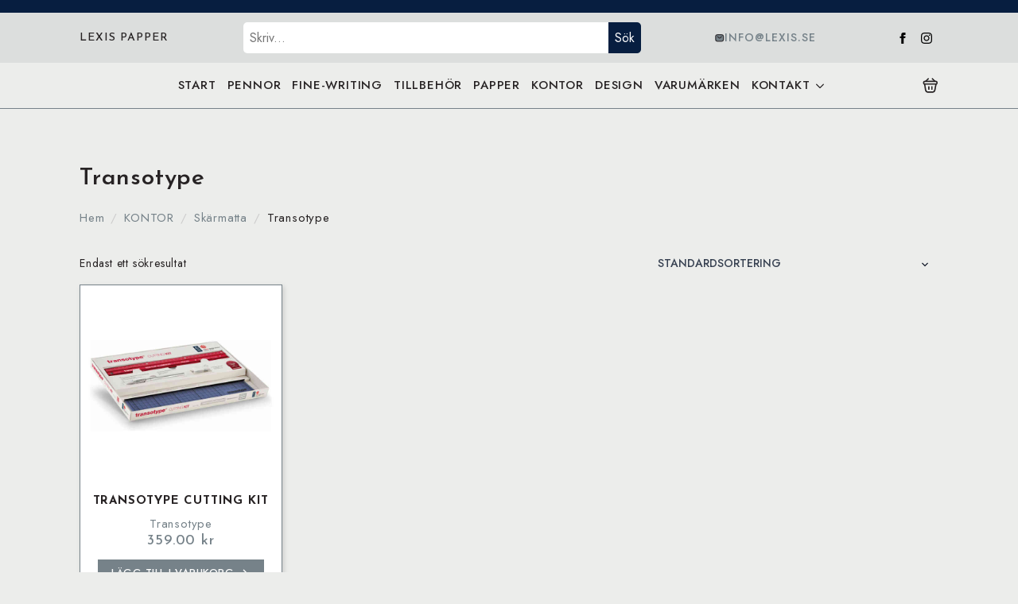

--- FILE ---
content_type: text/html; charset=UTF-8
request_url: https://www.lexis.se/produkt-kategori/kontor/skarmatta/transotype-skarmatta/
body_size: 37402
content:
    <!doctype html>
    <html lang="sv-SE" prefix="og: https://ogp.me/ns#">

    <head>
        <meta charset="UTF-8">
        <meta name="viewport" content="width=device-width, initial-scale=1">
                    <link rel='stylesheet' href='https://www.lexis.se/wp-content/plugins/breakdance/plugin/themeless/normalize.min.css'>                <!-- Google tag (gtag.js) consent mode dataLayer added by Site Kit -->
<script type="text/javascript" id="google_gtagjs-js-consent-mode-data-layer">
/* <![CDATA[ */
window.dataLayer = window.dataLayer || [];function gtag(){dataLayer.push(arguments);}
gtag('consent', 'default', {"ad_personalization":"denied","ad_storage":"denied","ad_user_data":"denied","analytics_storage":"denied","functionality_storage":"denied","security_storage":"denied","personalization_storage":"denied","region":["AT","BE","BG","CH","CY","CZ","DE","DK","EE","ES","FI","FR","GB","GR","HR","HU","IE","IS","IT","LI","LT","LU","LV","MT","NL","NO","PL","PT","RO","SE","SI","SK"],"wait_for_update":500});
window._googlesitekitConsentCategoryMap = {"statistics":["analytics_storage"],"marketing":["ad_storage","ad_user_data","ad_personalization"],"functional":["functionality_storage","security_storage"],"preferences":["personalization_storage"]};
window._googlesitekitConsents = {"ad_personalization":"denied","ad_storage":"denied","ad_user_data":"denied","analytics_storage":"denied","functionality_storage":"denied","security_storage":"denied","personalization_storage":"denied","region":["AT","BE","BG","CH","CY","CZ","DE","DK","EE","ES","FI","FR","GB","GR","HR","HU","IE","IS","IT","LI","LT","LU","LV","MT","NL","NO","PL","PT","RO","SE","SI","SK"],"wait_for_update":500};
/* ]]> */
</script>
<!-- End Google tag (gtag.js) consent mode dataLayer added by Site Kit -->

<!-- Sökmotoroptimering av Rank Math PRO – https://rankmath.com/ -->
<title>Transotype - Lexis Papper</title>
<meta name="robots" content="index, follow, max-snippet:-1, max-video-preview:-1, max-image-preview:large"/>
<link rel="canonical" href="https://www.lexis.se/produkt-kategori/kontor/skarmatta/transotype-skarmatta/" />
<meta property="og:locale" content="sv_SE" />
<meta property="og:type" content="article" />
<meta property="og:title" content="Transotype - Lexis Papper" />
<meta property="og:url" content="https://www.lexis.se/produkt-kategori/kontor/skarmatta/transotype-skarmatta/" />
<meta property="og:site_name" content="Lexis Papper" />
<meta name="twitter:card" content="summary_large_image" />
<meta name="twitter:title" content="Transotype - Lexis Papper" />
<meta name="twitter:label1" content="Produkter" />
<meta name="twitter:data1" content="1" />
<script type="application/ld+json" class="rank-math-schema-pro">{"@context":"https://schema.org","@graph":[{"@type":"Organization","@id":"https://www.lexis.se/#organization","name":"Lexis Papper"},{"@type":"WebSite","@id":"https://www.lexis.se/#website","url":"https://www.lexis.se","name":"Lexis Papper","alternateName":"Lexis","publisher":{"@id":"https://www.lexis.se/#organization"},"inLanguage":"sv-SE"},{"@type":"CollectionPage","@id":"https://www.lexis.se/produkt-kategori/kontor/skarmatta/transotype-skarmatta/#webpage","url":"https://www.lexis.se/produkt-kategori/kontor/skarmatta/transotype-skarmatta/","name":"Transotype - Lexis Papper","isPartOf":{"@id":"https://www.lexis.se/#website"},"inLanguage":"sv-SE"}]}</script>
<!-- /Rank Math SEO-tillägg för WordPress -->

<link rel='dns-prefetch' href='//capi-automation.s3.us-east-2.amazonaws.com' />
<link rel='dns-prefetch' href='//www.googletagmanager.com' />
<style id='wp-img-auto-sizes-contain-inline-css' type='text/css'>
img:is([sizes=auto i],[sizes^="auto," i]){contain-intrinsic-size:3000px 1500px}
/*# sourceURL=wp-img-auto-sizes-contain-inline-css */
</style>
<style id='wpgb-head-inline-css' type='text/css'>
.wp-grid-builder:not(.wpgb-template),.wpgb-facet{opacity:0.01}.wpgb-facet fieldset{margin:0;padding:0;border:none;outline:none;box-shadow:none}.wpgb-facet fieldset:last-child{margin-bottom:40px;}.wpgb-facet fieldset legend.wpgb-sr-only{height:1px;width:1px}
/*# sourceURL=wpgb-head-inline-css */
</style>
<link rel='stylesheet' id='pwb-styles-frontend-css' href='https://www.lexis.se/wp-content/plugins/perfect-woocommerce-brands/build/frontend/css/style.css?ver=3.6.7' type='text/css' media='all' />
<script type="text/javascript" src="https://www.lexis.se/wp-includes/js/jquery/jquery.min.js?ver=3.7.1" id="jquery-core-js"></script>
<script type="text/javascript" src="https://www.lexis.se/wp-includes/js/jquery/jquery-migrate.min.js?ver=3.4.1" id="jquery-migrate-js"></script>
<script type="text/javascript" src="https://www.lexis.se/wp-content/plugins/woocommerce/assets/js/jquery-blockui/jquery.blockUI.min.js?ver=2.7.0-wc.10.3.6" id="wc-jquery-blockui-js" defer="defer" data-wp-strategy="defer"></script>
<script type="text/javascript" id="wc-add-to-cart-js-extra">
/* <![CDATA[ */
var wc_add_to_cart_params = {"ajax_url":"/wp-admin/admin-ajax.php","wc_ajax_url":"/?wc-ajax=%%endpoint%%","i18n_view_cart":"Visa varukorg","cart_url":"https://www.lexis.se/varukorg/","is_cart":"","cart_redirect_after_add":"no"};
//# sourceURL=wc-add-to-cart-js-extra
/* ]]> */
</script>
<script type="text/javascript" src="https://www.lexis.se/wp-content/plugins/woocommerce/assets/js/frontend/add-to-cart.min.js?ver=10.3.6" id="wc-add-to-cart-js" defer="defer" data-wp-strategy="defer"></script>
<script type="text/javascript" src="https://www.lexis.se/wp-content/plugins/woocommerce/assets/js/js-cookie/js.cookie.min.js?ver=2.1.4-wc.10.3.6" id="wc-js-cookie-js" defer="defer" data-wp-strategy="defer"></script>
<script type="text/javascript" id="woocommerce-js-extra">
/* <![CDATA[ */
var woocommerce_params = {"ajax_url":"/wp-admin/admin-ajax.php","wc_ajax_url":"/?wc-ajax=%%endpoint%%","i18n_password_show":"Visa l\u00f6senord","i18n_password_hide":"D\u00f6lj l\u00f6senord"};
//# sourceURL=woocommerce-js-extra
/* ]]> */
</script>
<script type="text/javascript" src="https://www.lexis.se/wp-content/plugins/woocommerce/assets/js/frontend/woocommerce.min.js?ver=10.3.6" id="woocommerce-js" defer="defer" data-wp-strategy="defer"></script>
<script type="text/javascript" id="wc-cart-fragments-js-extra">
/* <![CDATA[ */
var wc_cart_fragments_params = {"ajax_url":"/wp-admin/admin-ajax.php","wc_ajax_url":"/?wc-ajax=%%endpoint%%","cart_hash_key":"wc_cart_hash_e0792b6af8e8e72a428aff8a5d57f95a","fragment_name":"wc_fragments_e0792b6af8e8e72a428aff8a5d57f95a","request_timeout":"5000"};
//# sourceURL=wc-cart-fragments-js-extra
/* ]]> */
</script>
<script type="text/javascript" src="https://www.lexis.se/wp-content/plugins/woocommerce/assets/js/frontend/cart-fragments.min.js?ver=10.3.6" id="wc-cart-fragments-js" defer="defer" data-wp-strategy="defer"></script>

<!-- Kodblock för ”Google-tagg (gtag.js)” tillagt av Site Kit -->
<!-- Kodblock för ”Google Analytics” tillagt av Site Kit -->
<!-- Kodblock för ”Google Ads” tillagt av Site Kit -->
<script type="text/javascript" src="https://www.googletagmanager.com/gtag/js?id=GT-5MCJ2LW" id="google_gtagjs-js" async></script>
<script type="text/javascript" id="google_gtagjs-js-after">
/* <![CDATA[ */
window.dataLayer = window.dataLayer || [];function gtag(){dataLayer.push(arguments);}
gtag("set","linker",{"domains":["www.lexis.se"]});
gtag("js", new Date());
gtag("set", "developer_id.dZTNiMT", true);
gtag("config", "GT-5MCJ2LW");
gtag("config", "AW-1019799057");
//# sourceURL=google_gtagjs-js-after
/* ]]> */
</script>
<meta name="generator" content="Site Kit by Google 1.167.0" /><noscript><style>.wp-grid-builder .wpgb-card.wpgb-card-hidden .wpgb-card-wrapper{opacity:1!important;visibility:visible!important;transform:none!important}.wpgb-facet {opacity:1!important;pointer-events:auto!important}.wpgb-facet *:not(.wpgb-pagination-facet){display:none}</style></noscript><!-- Google site verification - Google for WooCommerce -->
<meta name="google-site-verification" content="vrEn4-ue4zN5sAf5hDnEanYZL_C8nO3BLtzqb14fGzs" />
	<noscript><style>.woocommerce-product-gallery{ opacity: 1 !important; }</style></noscript>
				<script  type="text/javascript">
				!function(f,b,e,v,n,t,s){if(f.fbq)return;n=f.fbq=function(){n.callMethod?
					n.callMethod.apply(n,arguments):n.queue.push(arguments)};if(!f._fbq)f._fbq=n;
					n.push=n;n.loaded=!0;n.version='2.0';n.queue=[];t=b.createElement(e);t.async=!0;
					t.src=v;s=b.getElementsByTagName(e)[0];s.parentNode.insertBefore(t,s)}(window,
					document,'script','https://connect.facebook.net/en_US/fbevents.js');
			</script>
			<!-- WooCommerce Facebook Integration Begin -->
			<script  type="text/javascript">

				fbq('init', '394017741334058', {}, {
    "agent": "woocommerce_6-10.3.6-3.5.14"
});

				document.addEventListener( 'DOMContentLoaded', function() {
					// Insert placeholder for events injected when a product is added to the cart through AJAX.
					document.body.insertAdjacentHTML( 'beforeend', '<div class=\"wc-facebook-pixel-event-placeholder\"></div>' );
				}, false );

			</script>
			<!-- WooCommerce Facebook Integration End -->
			<!-- [HEADER ASSETS] -->
<link rel="stylesheet" href="https://www.lexis.se/wp-content/plugins/breakdance/subplugins/breakdance-woocommerce/css/breakdance-woocommerce.css" />

<link rel="stylesheet" href="https://www.lexis.se/wp-content/plugins/breakdance/subplugins/breakdance-elements/dependencies-files/awesome-menu@1/awesome-menu.css?bd_ver=2.5.2" />
<link rel="stylesheet" href="https://fonts.googleapis.com/css2?family=Jost:ital,wght@0,100;0,200;0,300;0,400;0,500;0,600;0,700;0,800;0,900;1,100;1,200;1,300;1,400;1,500;1,600;1,700;1,800;1,900&family=Josefin Sans:ital,wght@0,100;0,200;0,300;0,400;0,500;0,600;0,700;0,800;0,900;1,100;1,200;1,300;1,400;1,500;1,600;1,700;1,800;1,900&display=swap" />

<link rel="stylesheet" href="https://www.lexis.se/wp-content/uploads/breakdance/css/post-10498-defaults.css?v=5ae3a18dd1b806020ab93d1fef5cdaec" />

<link rel="stylesheet" href="https://www.lexis.se/wp-content/uploads/breakdance/css/post-28597-defaults.css?v=cd2171334de4b9f684c1bc4418b11260" />

<link rel="stylesheet" href="https://www.lexis.se/wp-content/uploads/breakdance/css/post-10490-defaults.css?v=d4c4613ddd73941e6c258b5e09534211" />

<link rel="stylesheet" href="https://www.lexis.se/wp-content/uploads/breakdance/css/post-10489-defaults.css?v=ef489dbf5482a108f0bac7426388f8c3" />

<link rel="stylesheet" href="https://www.lexis.se/wp-content/uploads/breakdance/css/global-settings.css?v=21b8023647f95dc1e4a7e09b2554b885" />

<link rel="stylesheet" href="https://www.lexis.se/wp-content/uploads/breakdance/css/presets.css?v=d41d8cd98f00b204e9800998ecf8427e" />



<link rel="stylesheet" href="https://www.lexis.se/wp-content/uploads/breakdance/css/selectors.css?v=edfecd451603116bf09d29fc84272b34" />





<link rel="stylesheet" href="https://www.lexis.se/wp-content/uploads/breakdance/css/post-10498.css?v=33d48fab5d03e6841a0c80a152b00142" />

<link rel="stylesheet" href="https://www.lexis.se/wp-content/uploads/breakdance/css/post-28597.css?v=2fea44caf3f809e846603c2319b7a7e3" />

<link rel="stylesheet" href="https://www.lexis.se/wp-content/uploads/breakdance/css/post-10490.css?v=ce27934b64da87af6eea25b1aeeed5d3" />

<link rel="stylesheet" href="https://www.lexis.se/wp-content/uploads/breakdance/css/post-10489.css?v=8d08b6ea42a2327c252756108c08be6d" />
<!-- [/EOF HEADER ASSETS] --><meta name="google-site-verification" content="_LzMTQTboWrRJjjfX-CONCEF7qW1DoQBQdNL2gJJ8mg" />    </head>
    
    <body class="archive tax-product_cat term-transotype-skarmatta term-4491 wp-theme-breakdance-zero breakdance theme-breakdance-zero woocommerce woocommerce-page woocommerce-no-js">
            <section class="bde-section-10490-100 bde-section">
  
  
	



<div class="section-container"><div class="bde-text-10490-147 bde-text">

</div></div>
</section><section class="bde-section-10490-126 bde-section">
  
  
	



<div class="section-container"><div class="bde-div-10490-127 bde-div">
  
  
	



<a class="bde-text-link-10490-129 bde-text-link breakdance-link" href="https://www.lexis.se/" target="_self" data-type="url">
  <h3 >
  lexis papper
  </h3>

</a>
</div><div class="de-advanced-search-10490-138 de-advanced-search">

<script type="text/javascript">
     const deAjaxQuerySearch = {"post_type":["product"],"post_status":"publish","ignore_sticky_posts":false,"date_query":null,"meta_query":[],"post__not_in":null,"posts_per_page":20,"paged":1,"offset":0,"orderby":"date","order":"DESC"};
     const deAjaxAddionalData = {
        featuredImage: 1,
        showResults: 1,
        noResultMessage: 'No results found',
        showPrices: 1,
        allResultsBtn:  1,
        resultsCountName:  'Resultat:',
        showAllResultsText: 'Show All Resutls',
        searchURL: 'https://www.lexis.se/?s={{search-term}}', 
        taxonomyTerm : 'product_cat', 
        excerptDisable : '1',
        excerptLength : '0',
        sku : 1,
        skuAndS : 1, 
        skuHeading :  '0'
     }
</script>

<div class="de-search-form-wrapper" role='form'>
    <div class="de-search-wrapper">
        <label for="de-search-138" class="de-visually-hidden">Sök</label>
        <input id="de-search-138" class="de-search-input" type="text" placeholder="Skriv..." autocomplete="off">
        <div class="de-ajax-spinner"></div>
    </div>
                <div class="de-search-wrapper">
            <button role="button" type="submit" class="de-advanced-search-button" aria-label="Sök">
                Sök            </button>
        </div>
        <div class="de-search-results-wrapper">
            </div>
</div>
</div><div class="bde-icon-list-10490-131 bde-icon-list">
<ul>
  
              
    <li>
                      
            
            

    
    
    
    
    
    <a class="breakdance-link bde-icon-list__item-wrapper" href="/cdn-cgi/l/email-protection#e28b8c848da28e879a8b91cc9187" target="_self" data-type="url">

      
      <span class='bde-icon-list__icon'>
        <svg xmlns="http://www.w3.org/2000/svg" width="14" height="12" viewBox="0 0 14 12" fill="none">
<path d="M9.5266 10.474H3.8422C2.13688 10.474 1 9.63806 1 7.68753V3.78647C1 1.83594 2.13688 1 3.8422 1H9.5266C11.2319 1 12.3688 1.83594 12.3688 3.78647V7.68753C12.3688 9.63806 11.2319 10.474 9.5266 10.474Z" stroke="#38373A" stroke-width="1.5" stroke-miterlimit="10" stroke-linecap="round" stroke-linejoin="round"/>
<path d="M9.52659 3.84222L7.74738 5.36293C7.16188 5.86172 6.20122 5.86172 5.61573 5.36293L3.84219 3.84222" stroke="#38373A" stroke-width="1.5" stroke-miterlimit="10" stroke-linecap="round" stroke-linejoin="round"/>
</svg>
      </span>
      <span class='bde-icon-list__text' >
      <span class="__cf_email__" data-cfemail="caa3a4aca58aa6afb2a3b9e4b9af">[email&#160;protected]</span>
      </span>
                  </a>

      
    </li>

  </ul>

</div><div class="bde-social-icons-10490-143 bde-social-icons">
                  
            
            

    
    
    
    
    
    <a class="breakdance-link bde-social-icons__icon-wrapper bde-social-icons__icon-facebook" href="https://www.facebook.com/lexispapper" target="_blank" data-type="url" aria-label="facebook" >

             <svg xmlns="http://www.w3.org/2000/svg" width="100%" viewBox="0 0 24 24">
            <path d="M9 8h-3v4h3v12h5v-12h3.642l.358-4h-4v-1.667c0-.955.192-1.333 1.115-1.333h2.885v-5h-3.808c-3.596 0-5.192 1.583-5.192 4.615v3.385z"/>
       </svg>
              </a>

                    
            
            

    
    
    
    
    
    <a class="breakdance-link bde-social-icons__icon-wrapper bde-social-icons__icon-instagram" href="https://www.instagram.com/lexispapper/" target="_blank" data-type="url" aria-label="instagram" >

             <svg xmlns="http://www.w3.org/2000/svg" width="100%" viewBox="0 0 24 24">
            <path d="M12 2.163c3.204 0 3.584.012 4.85.07 3.252.148 4.771 1.691 4.919 4.919.058 1.265.069 1.645.069 4.849 0 3.205-.012 3.584-.069 4.849-.149 3.225-1.664 4.771-4.919 4.919-1.266.058-1.644.07-4.85.07-3.204 0-3.584-.012-4.849-.07-3.26-.149-4.771-1.699-4.919-4.92-.058-1.265-.07-1.644-.07-4.849 0-3.204.013-3.583.07-4.849.149-3.227 1.664-4.771 4.919-4.919 1.266-.057 1.645-.069 4.849-.069zm0-2.163c-3.259 0-3.667.014-4.947.072-4.358.2-6.78 2.618-6.98 6.98-.059 1.281-.073 1.689-.073 4.948 0 3.259.014 3.668.072 4.948.2 4.358 2.618 6.78 6.98 6.98 1.281.058 1.689.072 4.948.072 3.259 0 3.668-.014 4.948-.072 4.354-.2 6.782-2.618 6.979-6.98.059-1.28.073-1.689.073-4.948 0-3.259-.014-3.667-.072-4.947-.196-4.354-2.617-6.78-6.979-6.98-1.281-.059-1.69-.073-4.949-.073zm0 5.838c-3.403 0-6.162 2.759-6.162 6.162s2.759 6.163 6.162 6.163 6.162-2.759 6.162-6.163c0-3.403-2.759-6.162-6.162-6.162zm0 10.162c-2.209 0-4-1.79-4-4 0-2.209 1.791-4 4-4s4 1.791 4 4c0 2.21-1.791 4-4 4zm6.406-11.845c-.796 0-1.441.645-1.441 1.44s.645 1.44 1.441 1.44c.795 0 1.439-.645 1.439-1.44s-.644-1.44-1.439-1.44z"/>
       </svg>
              </a>

    
</div></div>
</section><header class="bde-header-builder-10490-106 bde-header-builder bde-header-builder--sticky-scroll-slide">
<div class="bde-header-builder__header-builder-border-top"></div>

<div class="bde-header-builder__container"><a class="bde-container-link-10490-146 bde-container-link breakdance-link" href="#" target="_self">
  
  
	



<h2 class="bde-heading-10490-145 bde-heading">

</h2>

</a><div class="bde-wp-menu-10490-144 bde-wp-menu">


      
        
    <nav class="breakdance-menu breakdance-menu--collapse    ">
    <button class="breakdance-menu-toggle breakdance-menu-toggle--squeeze" type="button" aria-label="Open Menu" aria-expanded="false" aria-controls="menu-144">
                  <span class="breakdance-menu-toggle-icon">
            <span class="breakdance-menu-toggle-lines"></span>
          </span>
            </button>
    
  <ul class="breakdance-menu-list" id="menu-144">
              
  
    <li id="menu-item-116592" class="menu-item menu-item-type-post_type menu-item-object-page menu-item-home menu-item-116592 breakdance-menu-item"><a href="https://www.lexis.se/" class="breakdance-menu-link">START</a></li>
<li id="menu-item-100627" class="menu-item menu-item-type-taxonomy menu-item-object-product_cat menu-item-100627 breakdance-menu-item"><a href="https://www.lexis.se/produkt-kategori/pennor/" class="breakdance-menu-link">PENNOR</a></li>
<li id="menu-item-100628" class="menu-item menu-item-type-taxonomy menu-item-object-product_cat menu-item-100628 breakdance-menu-item"><a href="https://www.lexis.se/produkt-kategori/fine-writing/" class="breakdance-menu-link">FINE-WRITING</a></li>
<li id="menu-item-100630" class="menu-item menu-item-type-taxonomy menu-item-object-product_cat menu-item-100630 breakdance-menu-item"><a href="https://www.lexis.se/produkt-kategori/tillbehor/" class="breakdance-menu-link">TILLBEHÖR</a></li>
<li id="menu-item-100626" class="menu-item menu-item-type-taxonomy menu-item-object-product_cat menu-item-100626 breakdance-menu-item"><a href="https://www.lexis.se/produkt-kategori/papper/" class="breakdance-menu-link">PAPPER</a></li>
<li id="menu-item-100817" class="menu-item menu-item-type-taxonomy menu-item-object-product_cat current-product_cat-ancestor menu-item-100817 breakdance-menu-item"><a href="https://www.lexis.se/produkt-kategori/kontor/" class="breakdance-menu-link">KONTOR</a></li>
<li id="menu-item-171966" class="menu-item menu-item-type-taxonomy menu-item-object-product_cat menu-item-171966 breakdance-menu-item"><a href="https://www.lexis.se/produkt-kategori/design/" class="breakdance-menu-link">DESIGN</a></li>
<li id="menu-item-100868" class="menu-item menu-item-type-post_type menu-item-object-page menu-item-100868 breakdance-menu-item"><a href="https://www.lexis.se/varumarken/" class="breakdance-menu-link">VARUMÄRKEN</a></li>
<li id="menu-item-104346" class="menu-item menu-item-type-post_type menu-item-object-page menu-item-has-children menu-item-104346 breakdance-menu-item breakdance-dropdown breakdance-dropdown--wp breakdance-dropdown--with-link"><div class="breakdance-dropdown-toggle"><a href="https://www.lexis.se/kontakta-oss/" class="breakdance-menu-link" aria-expanded="false">KONTAKT</a><button class="breakdance-menu-link-arrow" type="button" aria-expanded="false" aria-label="KONTAKT Submenu"></button></div><div class="breakdance-dropdown-floater" aria-hidden="true">
  <div class="breakdance-dropdown-body">
    <div class="breakdance-dropdown-section">
<ul class="breakdance-dropdown-links">
	<li id="menu-item-115460" class="menu-item menu-item-type-post_type menu-item-object-page menu-item-115460 breakdance-dropdown-item"><a href="https://www.lexis.se/kontakta-oss/" class="breakdance-dropdown-link"><span class="breakdance-dropdown-link__text">Kontakta oss</span></a></li>
	<li id="menu-item-115459" class="menu-item menu-item-type-post_type menu-item-object-page menu-item-115459 breakdance-dropdown-item"><a href="https://www.lexis.se/instagram/" class="breakdance-dropdown-link"><span class="breakdance-dropdown-link__text">Instagram</span></a></li>
	<li id="menu-item-152885" class="menu-item menu-item-type-post_type menu-item-object-page menu-item-152885 breakdance-dropdown-item"><a href="https://www.lexis.se/priser-for-kopiering-och-utskrifter/" class="breakdance-dropdown-link"><span class="breakdance-dropdown-link__text">Priser för kopiering och utskrifter</span></a></li>
	<li id="menu-item-104345" class="menu-item menu-item-type-post_type menu-item-object-page menu-item-104345 breakdance-dropdown-item"><a href="https://www.lexis.se/villkor/" class="breakdance-dropdown-link"><span class="breakdance-dropdown-link__text">Villkor</span></a></li>
</ul>
    </div>
  </div>
</div></li>

  </ul>
  </nav>


</div><div class="bde-div-10490-122 bde-div">
  
  
	



<div class="bde-mini-cart-10490-123 bde-mini-cart breakdance-woocommerce">

    <a class="bde-mini-cart-toggle" href="https://www.lexis.se/varukorg/" aria-label="Visa varukorg" >
        <span class="bde-mini-cart-toggle__subtotal" data-count='0'><span class="woocommerce-Price-amount amount"><bdi>0.00&nbsp;<span class="woocommerce-Price-currencySymbol">&#107;&#114;</span></bdi></span></span>
        <span class="bde-mini-cart-toggle__icon"></span>
        <span class="bde-mini-cart-toggle__counter" data-count='0'>0</span>
    </a>

    <div class="bde-mini-cart-offcanvas bde-mini-cart-offcanvas--dropdown bde-mini-cart-offcanvas--primary-cart bde-mini-cart-offcanvas--left">
        <div class="bde-mini-cart-offcanvas-body">
            <div class="bde-mini-cart-offcanvas-topbar">
                <p class="bde-mini-cart-offcanvas-title bde-h6">Varukorg</p>
                <button class="bde-mini-cart-offcanvas__close-button">×</button>
            </div>

            
            <div class="widget_shopping_cart_content">
                

    <p class="woocommerce-mini-cart__empty-message">Inga produkter i varukorgen.</p>


            </div>

                            <a class="bde-mini-cart-continue-link" href="https://www.lexis.se/butik/">
                    Fortsätt handla                </a>
            
                    </div>

        <span class="bde-mini-cart-offcanvas-overlay"></span>
    </div>


</div>
</div></div>

<div class="bde-header-builder__header-builder-border-bottom"></div>

</header><section class="bde-section-10490-148 bde-section">
  
  
	



<div class="section-container"><div class="de-advanced-search-10490-150 de-advanced-search">

<script data-cfasync="false" src="/cdn-cgi/scripts/5c5dd728/cloudflare-static/email-decode.min.js"></script><script type="text/javascript">
     const deAjaxQuerySearch = {"post_type":["product"],"post_status":"publish","ignore_sticky_posts":false,"date_query":null,"meta_query":[],"post__not_in":null,"posts_per_page":20,"paged":1,"offset":0,"orderby":"date","order":"DESC"};
     const deAjaxAddionalData = {
        featuredImage: 1,
        showResults: 1,
        noResultMessage: 'No results found',
        showPrices: 1,
        allResultsBtn:  1,
        resultsCountName:  'Resultat:',
        showAllResultsText: 'Show All Resutls',
        searchURL: 'https://www.lexis.se/?s={{search-term}}', 
        taxonomyTerm : 'product_cat', 
        excerptDisable : '1',
        excerptLength : '0',
        sku : 1,
        skuAndS : 1, 
        skuHeading :  '0'
     }
</script>

<div class="de-search-form-wrapper" role='form'>
    <div class="de-search-wrapper">
        <label for="de-search-150" class="de-visually-hidden">Sök</label>
        <input id="de-search-150" class="de-search-input" type="text" placeholder="Skriv..." autocomplete="off">
        <div class="de-ajax-spinner"></div>
    </div>
        <div class="de-search-wrapper">
        <div role="select" class="de-dropdown-input" tabindex="0">
            <span class="de-dropdown-value">eller välj kategori</span>
            <span class="de-dropdown-icon"></span>
        </div>
        <div class="de-search-tax-wrapper">
            <div class="de-option" role="option" aria-selected="true" value="all" tabindex="0">eller välj kategori</div>
             <div class="de-option" role="option" aria-selected="false" value="papper"tabindex="0">PAPPER<span class="tax-count">(1986)</span></div>  <div class="de-option" role="option" aria-selected="false" value="design"tabindex="0">Design<span class="tax-count">(1028)</span></div>  <div class="de-option" role="option" aria-selected="false" value="pennor"tabindex="0">PENNOR<span class="tax-count">(851)</span></div>  <div class="de-option" role="option" aria-selected="false" value="tillbehor"tabindex="0">TILLBEHÖR<span class="tax-count">(734)</span></div>  <div class="de-option" role="option" aria-selected="false" value="kontor"tabindex="0">KONTOR<span class="tax-count">(731)</span></div>  <div class="de-option" role="option" aria-selected="false" value="fine-writing"tabindex="0">FINE-WRITING<span class="tax-count">(864)</span></div>  <div class="de-option" role="option" aria-selected="false" value="anteckningsbocker"tabindex="0">Anteckningsböcker<span class="tax-count">(598)</span></div>  <div class="de-option" role="option" aria-selected="false" value="kort-och-kuvert"tabindex="0">Kort och kuvert<span class="tax-count">(467)</span></div>  <div class="de-option" role="option" aria-selected="false" value="kalender-papper"tabindex="0">Kalender<span class="tax-count">(197)</span></div>  <div class="de-option" role="option" aria-selected="false" value="tintin"tabindex="0">Tintin<span class="tax-count">(238)</span></div>  <div class="de-option" role="option" aria-selected="false" value="reservoarpennor"tabindex="0">Reservoarpennor<span class="tax-count">(235)</span></div>  <div class="de-option" role="option" aria-selected="false" value="stamplar-och-stampeldynor-tillbehor"tabindex="0">Stämplar och Stämpeldynor<span class="tax-count">(97)</span></div>  <div class="de-option" role="option" aria-selected="false" value="cavallini-co"tabindex="0">Cavallini &amp; Co.<span class="tax-count">(242)</span></div>  <div class="de-option" role="option" aria-selected="false" value="paperme"tabindex="0">Paperme<span class="tax-count">(106)</span></div>  <div class="de-option" role="option" aria-selected="false" value="stamplar-perlenfischer-stamplar-och-stampeldynor-tillbehor"tabindex="0">Stämplar Perlenfischer<span class="tax-count">(38)</span></div>  <div class="de-option" role="option" aria-selected="false" value="kulspetspennor"tabindex="0">Kulspetspennor<span class="tax-count">(151)</span></div>  <div class="de-option" role="option" aria-selected="false" value="fineliners"tabindex="0">Fineliners<span class="tax-count">(92)</span></div>  <div class="de-option" role="option" aria-selected="false" value="archivist"tabindex="0">Archivist<span class="tax-count">(102)</span></div>  <div class="de-option" role="option" aria-selected="false" value="parmar-och-register-kontor"tabindex="0">Pärmar och register<span class="tax-count">(82)</span></div>  <div class="de-option" role="option" aria-selected="false" value="travelers-company"tabindex="0">Traveler's Company<span class="tax-count">(121)</span></div>  <div class="de-option" role="option" aria-selected="false" value="rollerball-och-gelpennor-pennor"tabindex="0">Rollerball och gelpennor<span class="tax-count">(121)</span></div>  <div class="de-option" role="option" aria-selected="false" value="blyertsstift-patroner-och-refiller-tillbehor"tabindex="0">Blyertsstift Patroner och Refiller<span class="tax-count">(121)</span></div>  <div class="de-option" role="option" aria-selected="false" value="travelers-company-papper"tabindex="0">Traveler's Company<span class="tax-count">(105)</span></div>  <div class="de-option" role="option" aria-selected="false" value="stickers"tabindex="0">Stickers<span class="tax-count">(96)</span></div>  <div class="de-option" role="option" aria-selected="false" value="etiketter"tabindex="0">Etiketter<span class="tax-count">(102)</span></div>  <div class="de-option" role="option" aria-selected="false" value="herma-etiketter"tabindex="0">Herma<span class="tax-count">(101)</span></div>  <div class="de-option" role="option" aria-selected="false" value="stiftpennor-fine-writing"tabindex="0">Stiftpennor<span class="tax-count">(108)</span></div>  <div class="de-option" role="option" aria-selected="false" value="kulspetspennor-pennor"tabindex="0">Kulspetspennor<span class="tax-count">(94)</span></div>  <div class="de-option" role="option" aria-selected="false" value="fotoalbum"tabindex="0">Fotoalbum<span class="tax-count">(80)</span></div>  <div class="de-option" role="option" aria-selected="false" value="semikolon-fotoalbum"tabindex="0">Semikolon<span class="tax-count">(80)</span></div>  <div class="de-option" role="option" aria-selected="false" value="rollerball-och-gelpennor"tabindex="0">Rollerball och gelpennor<span class="tax-count">(94)</span></div>  <div class="de-option" role="option" aria-selected="false" value="fargpennor-och-kritor"tabindex="0">Färgpennor och kritor<span class="tax-count">(74)</span></div>  <div class="de-option" role="option" aria-selected="false" value="stiftpennor"tabindex="0">Stiftpennor<span class="tax-count">(79)</span></div>  <div class="de-option" role="option" aria-selected="false" value="markpennor"tabindex="0">Märkpennor<span class="tax-count">(69)</span></div>  <div class="de-option" role="option" aria-selected="false" value="pennfodral-och-pennstall"tabindex="0">Pennfodral och pennställ<span class="tax-count">(67)</span></div>  <div class="de-option" role="option" aria-selected="false" value="notepad"tabindex="0">Notepad<span class="tax-count">(29)</span></div>  <div class="de-option" role="option" aria-selected="false" value="tejp-och-tejphallare"tabindex="0">Tejp och tejphållare<span class="tax-count">(33)</span></div>  <div class="de-option" role="option" aria-selected="false" value="blyertspennor"tabindex="0">Blyertspennor<span class="tax-count">(60)</span></div>  <div class="de-option" role="option" aria-selected="false" value="leuchtturm1917-anteckningsbocker"tabindex="0">Leuchtturm1917<span class="tax-count">(78)</span></div>  <div class="de-option" role="option" aria-selected="false" value="midori-anteckningsbocker"tabindex="0">Midori<span class="tax-count">(67)</span></div>  <div class="de-option" role="option" aria-selected="false" value="black-i-flaska-och-patroner"tabindex="0">Bläck i flaska och patroner<span class="tax-count">(77)</span></div>  <div class="de-option" role="option" aria-selected="false" value="linjaler-och-mattband"tabindex="0">Linjaler och måttband<span class="tax-count">(52)</span></div>  <div class="de-option" role="option" aria-selected="false" value="izipizi-glasogon"tabindex="0">IZIPIZI glasögon<span class="tax-count">(66)</span></div>  <div class="de-option" role="option" aria-selected="false" value="moleskine-anteckningsbocker"tabindex="0">Moleskine<span class="tax-count">(49)</span></div>  <div class="de-option" role="option" aria-selected="false" value="tandstickor-design"tabindex="0">Tändstickor<span class="tax-count">(48)</span></div>  <div class="de-option" role="option" aria-selected="false" value="archivist-tandstickor-design"tabindex="0">Archivist<span class="tax-count">(48)</span></div>  <div class="de-option" role="option" aria-selected="false" value="tillbehor-fine-writing"tabindex="0">Tillbehör<span class="tax-count">(66)</span></div>  <div class="de-option" role="option" aria-selected="false" value="poster-cavallini-co"tabindex="0">Poster<span class="tax-count">(75)</span></div>  <div class="de-option" role="option" aria-selected="false" value="sticky-notes-papper"tabindex="0">Sticky notes<span class="tax-count">(61)</span></div>  <div class="de-option" role="option" aria-selected="false" value="brevpapper"tabindex="0">Brevpapper<span class="tax-count">(47)</span></div>  <div class="de-option" role="option" aria-selected="false" value="sonnenleder"tabindex="0">Sonnenleder<span class="tax-count">(65)</span></div>  <div class="de-option" role="option" aria-selected="false" value="pennvassare"tabindex="0">Pennvässare<span class="tax-count">(57)</span></div>  <div class="de-option" role="option" aria-selected="false" value="rossi-1931"tabindex="0">Rossi 1931<span class="tax-count">(45)</span></div>  <div class="de-option" role="option" aria-selected="false" value="suddgummi"tabindex="0">Suddgummi<span class="tax-count">(43)</span></div>  <div class="de-option" role="option" aria-selected="false" value="sma-figurer"tabindex="0">Små figurer<span class="tax-count">(49)</span></div>  <div class="de-option" role="option" aria-selected="false" value="blyertsstift-patroner-och-refiller"tabindex="0">Blyertsstift Patroner och Refiller<span class="tax-count">(59)</span></div>  <div class="de-option" role="option" aria-selected="false" value="akvarellfarger"tabindex="0">Akvarellfärger<span class="tax-count">(42)</span></div>  <div class="de-option" role="option" aria-selected="false" value="kort-och-kuvert-julkort"tabindex="0">Kort och kuvert Julkort<span class="tax-count">(39)</span></div>  <div class="de-option" role="option" aria-selected="false" value="midori-stickers"tabindex="0">Midori<span class="tax-count">(41)</span></div>  <div class="de-option" role="option" aria-selected="false" value="ullstrumpa-design"tabindex="0">Ullstrumpa<span class="tax-count">(36)</span></div>  <div class="de-option" role="option" aria-selected="false" value="mappar-boxar"tabindex="0">Mappar &amp; boxar<span class="tax-count">(37)</span></div>  <div class="de-option" role="option" aria-selected="false" value="anteckningsblock-papper"tabindex="0">Anteckningsblock<span class="tax-count">(45)</span></div>  <div class="de-option" role="option" aria-selected="false" value="pussel-1000-bitar"tabindex="0">Pussel 1000 bitar<span class="tax-count">(53)</span></div>  <div class="de-option" role="option" aria-selected="false" value="stampeldyna-perlenfischer-stamplar-och-stampeldynor-tillbehor"tabindex="0">Stämpeldyna Perlenfischer<span class="tax-count">(48)</span></div>  <div class="de-option" role="option" aria-selected="false" value="black-i-flaska-och-patroner-tillbehor"tabindex="0">Bläck i flaska och patroner<span class="tax-count">(53)</span></div>  <div class="de-option" role="option" aria-selected="false" value="pilot-rollerball-och-gelpennor-pennor"tabindex="0">Pilot<span class="tax-count">(48)</span></div>  <div class="de-option" role="option" aria-selected="false" value="pepin-kort-och-kuvert"tabindex="0">PEPIN<span class="tax-count">(42)</span></div>  <div class="de-option" role="option" aria-selected="false" value="penselpennor"tabindex="0">Penselpennor<span class="tax-count">(46)</span></div>  <div class="de-option" role="option" aria-selected="false" value="pilot-kulspetspennor-pennor"tabindex="0">Pilot<span class="tax-count">(51)</span></div>  <div class="de-option" role="option" aria-selected="false" value="fiberpennor-pennor"tabindex="0">Fiberpennor<span class="tax-count">(14)</span></div>  <div class="de-option" role="option" aria-selected="false" value="masking-tejp-tejp-och-tejphallare"tabindex="0">Masking - Tejp<span class="tax-count">(0)</span></div>  <div class="de-option" role="option" aria-selected="false" value="izipizi-lasglasogon"tabindex="0">IZIPIZI läsglasögon<span class="tax-count">(39)</span></div>  <div class="de-option" role="option" aria-selected="false" value="the-pattern-book"tabindex="0">The Pattern Book<span class="tax-count">(7)</span></div>  <div class="de-option" role="option" aria-selected="false" value="caran-dache"tabindex="0">Caran d'Ache<span class="tax-count">(29)</span></div>  <div class="de-option" role="option" aria-selected="false" value="stabilo-fineliners"tabindex="0">STABILO<span class="tax-count">(16)</span></div>  <div class="de-option" role="option" aria-selected="false" value="ritblock-och-skissblock"tabindex="0">Ritblock och skissblock<span class="tax-count">(43)</span></div>  <div class="de-option" role="option" aria-selected="false" value="cai-ullstrumpa-design"tabindex="0">Cai<span class="tax-count">(25)</span></div>  <div class="de-option" role="option" aria-selected="false" value="midori-brevpapper"tabindex="0">Midori<span class="tax-count">(28)</span></div>  <div class="de-option" role="option" aria-selected="false" value="inge-look-kort-och-kuvert"tabindex="0">Inge Löök<span class="tax-count">(45)</span></div>  <div class="de-option" role="option" aria-selected="false" value="stabilo"tabindex="0">STABILO<span class="tax-count">(11)</span></div>  <div class="de-option" role="option" aria-selected="false" value="bilar"tabindex="0">Bilar<span class="tax-count">(25)</span></div>  <div class="de-option" role="option" aria-selected="false" value="vaskor-accessoarer-tillbehor"tabindex="0">Väskor &amp; accessoarer<span class="tax-count">(39)</span></div>  <div class="de-option" role="option" aria-selected="false" value="fabriano"tabindex="0">FABRIANO<span class="tax-count">(39)</span></div>  <div class="de-option" role="option" aria-selected="false" value="kalligrafipennor"tabindex="0">Kalligrafipennor<span class="tax-count">(26)</span></div>  <div class="de-option" role="option" aria-selected="false" value="pomegranate"tabindex="0">Pomegranate<span class="tax-count">(27)</span></div>  <div class="de-option" role="option" aria-selected="false" value="bocker"tabindex="0">Böcker<span class="tax-count">(30)</span></div>  <div class="de-option" role="option" aria-selected="false" value="suddbara-gelpennor"tabindex="0">Suddbara gelpennor<span class="tax-count">(27)</span></div>  <div class="de-option" role="option" aria-selected="false" value="legami-suddbara-gelpennor-pennor"tabindex="0">Legami<span class="tax-count">(27)</span></div>  <div class="de-option" role="option" aria-selected="false" value="pennfodral-fine-writing"tabindex="0">Pennfodral<span class="tax-count">(41)</span></div>  <div class="de-option" role="option" aria-selected="false" value="saxar-tillbehor"tabindex="0">Saxar<span class="tax-count">(29)</span></div>  <div class="de-option" role="option" aria-selected="false" value="rossi-1931-anteckningsbocker"tabindex="0">Rossi 1931<span class="tax-count">(33)</span></div>  <div class="de-option" role="option" aria-selected="false" value="forvaring"tabindex="0">Förvaring<span class="tax-count">(25)</span></div>  <div class="de-option" role="option" aria-selected="false" value="paperme-anteckningsbocker"tabindex="0">Paperme<span class="tax-count">(20)</span></div>  <div class="de-option" role="option" aria-selected="false" value="presentinslagning-kontor"tabindex="0">Presentinslagning<span class="tax-count">(26)</span></div>  <div class="de-option" role="option" aria-selected="false" value="fabriano-ritblock-och-skissblock"tabindex="0">Fabriano<span class="tax-count">(34)</span></div>  <div class="de-option" role="option" aria-selected="false" value="coffeenotes"tabindex="0">Coffeenotes<span class="tax-count">(27)</span></div>  <div class="de-option" role="option" aria-selected="false" value="gem"tabindex="0">Gem<span class="tax-count">(28)</span></div>  <div class="de-option" role="option" aria-selected="false" value="filofax-anteckningsbocker"tabindex="0">Filofax<span class="tax-count">(23)</span></div>  <div class="de-option" role="option" aria-selected="false" value="tintin-bocker"tabindex="0">Tintin Böcker<span class="tax-count">(33)</span></div>  <div class="de-option" role="option" aria-selected="false" value="kaweco-pennforvaring-pennfodral-fine-writing"tabindex="0">Kaweco pennförvaring<span class="tax-count">(34)</span></div>  <div class="de-option" role="option" aria-selected="false" value="presentinslagning-tillbehor"tabindex="0">Presentinslagning<span class="tax-count">(20)</span></div>  <div class="de-option" role="option" aria-selected="false" value="laseretiketter-kontor"tabindex="0">Laseretiketter<span class="tax-count">(30)</span></div>  <div class="de-option" role="option" aria-selected="false" value="b-n-t-office-laseretiketter-kontor"tabindex="0">B.N.T/OFFICE<span class="tax-count">(30)</span></div>  <div class="de-option" role="option" aria-selected="false" value="pilot"tabindex="0">Pilot<span class="tax-count">(26)</span></div>  <div class="de-option" role="option" aria-selected="false" value="midori-notepad"tabindex="0">Midori<span class="tax-count">(8)</span></div>  <div class="de-option" role="option" aria-selected="false" value="bindewerk-anteckningsbocker"tabindex="0">Bindewerk<span class="tax-count">(7)</span></div>  <div class="de-option" role="option" aria-selected="false" value="almanacksforlaget-2025-fickkalender"tabindex="0">Almanacksförlaget 2025 - Fickkalender<span class="tax-count">(0)</span></div>  <div class="de-option" role="option" aria-selected="false" value="almanacksforlaget-2026-fickkalender"tabindex="0">Almanacksförlaget 2026 - Fickkalender<span class="tax-count">(31)</span></div>  <div class="de-option" role="option" aria-selected="false" value="midori-kalender-papper"tabindex="0">Midori<span class="tax-count">(7)</span></div>  <div class="de-option" role="option" aria-selected="false" value="spel-design"tabindex="0">Spel<span class="tax-count">(24)</span></div>  <div class="de-option" role="option" aria-selected="false" value="notebook-refills-regular-size"tabindex="0">Notebook, Refills Regular Size<span class="tax-count">(28)</span></div>  <div class="de-option" role="option" aria-selected="false" value="notebook-refills-regular-size-travelers-company"tabindex="0">Notebook, Refills Regular Size<span class="tax-count">(28)</span></div>  <div class="de-option" role="option" aria-selected="false" value="museums-galleries-kort-och-kuvert-julkort"tabindex="0">Museums Galleries<span class="tax-count">(9)</span></div>  <div class="de-option" role="option" aria-selected="false" value="lim-kontor"tabindex="0">Lim<span class="tax-count">(24)</span></div>  <div class="de-option" role="option" aria-selected="false" value="leuchtturm1917-kalender-papper"tabindex="0">Leuchtturm1917<span class="tax-count">(24)</span></div>  <div class="de-option" role="option" aria-selected="false" value="travelers-factory"tabindex="0">Travelers Factory<span class="tax-count">(28)</span></div>  <div class="de-option" role="option" aria-selected="false" value="travelers-factory-travelers-company"tabindex="0">Travelers Factory<span class="tax-count">(28)</span></div>  <div class="de-option" role="option" aria-selected="false" value="midori-gem"tabindex="0">Midori<span class="tax-count">(23)</span></div>  <div class="de-option" role="option" aria-selected="false" value="faber-castell-blyertspennor"tabindex="0">Faber-Castell<span class="tax-count">(26)</span></div>  <div class="de-option" role="option" aria-selected="false" value="skissbocker"tabindex="0">Skissböcker<span class="tax-count">(23)</span></div>  <div class="de-option" role="option" aria-selected="false" value="suddbara-kulpennor"tabindex="0">Suddbara kulpennor<span class="tax-count">(30)</span></div>  <div class="de-option" role="option" aria-selected="false" value="pilot-suddbara-kulpennor"tabindex="0">Pilot<span class="tax-count">(30)</span></div>  <div class="de-option" role="option" aria-selected="false" value="pilot-blyertsstift-patroner-och-refiller-tillbehor"tabindex="0">Pilot<span class="tax-count">(28)</span></div>  <div class="de-option" role="option" aria-selected="false" value="marna"tabindex="0">Marna<span class="tax-count">(25)</span></div>  <div class="de-option" role="option" aria-selected="false" value="rhodia-head-stapled"tabindex="0">Rhodia Head Stapled<span class="tax-count">(23)</span></div>  <div class="de-option" role="option" aria-selected="false" value="parker-refill-blyertsstift-patroner-och-refiller-tillbehor"tabindex="0">Parker refill<span class="tax-count">(26)</span></div>  <div class="de-option" role="option" aria-selected="false" value="moleskine-2025"tabindex="0">Moleskine 2025<span class="tax-count">(2)</span></div>  <div class="de-option" role="option" aria-selected="false" value="fabriano-boutique"tabindex="0">Fabriano Boutique<span class="tax-count">(19)</span></div>  <div class="de-option" role="option" aria-selected="false" value="pentel"tabindex="0">Pentel<span class="tax-count">(28)</span></div>  <div class="de-option" role="option" aria-selected="false" value="notebooks-papper"tabindex="0">Notebooks<span class="tax-count">(10)</span></div>  <div class="de-option" role="option" aria-selected="false" value="notisblock-kontor"tabindex="0">Notisblock<span class="tax-count">(27)</span></div>  <div class="de-option" role="option" aria-selected="false" value="stickn-notisblock-kontor"tabindex="0">Stick'n<span class="tax-count">(27)</span></div>  <div class="de-option" role="option" aria-selected="false" value="office-depot-parmar-och-register-kontor"tabindex="0">Office Depot<span class="tax-count">(20)</span></div>  <div class="de-option" role="option" aria-selected="false" value="bokmarken"tabindex="0">Bokmärken<span class="tax-count">(21)</span></div>  <div class="de-option" role="option" aria-selected="false" value="pleased-to-meet-kort-och-kuvert"tabindex="0">Pleased To Meet<span class="tax-count">(5)</span></div>  <div class="de-option" role="option" aria-selected="false" value="hightide"tabindex="0">Hightide<span class="tax-count">(24)</span></div>  <div class="de-option" role="option" aria-selected="false" value="kort-och-kuvert-tintin"tabindex="0">Kort och kuvert<span class="tax-count">(28)</span></div>  <div class="de-option" role="option" aria-selected="false" value="midori-sticky-notes-papper"tabindex="0">Midori<span class="tax-count">(24)</span></div>  <div class="de-option" role="option" aria-selected="false" value="marks-anteckningsbocker"tabindex="0">MARK'S<span class="tax-count">(13)</span></div>  <div class="de-option" role="option" aria-selected="false" value="sharpie-markpennor"tabindex="0">Sharpie<span class="tax-count">(25)</span></div>  <div class="de-option" role="option" aria-selected="false" value="rico-design-presentinslagning-tillbehor"tabindex="0">Rico-design<span class="tax-count">(17)</span></div>  <div class="de-option" role="option" aria-selected="false" value="blanketter"tabindex="0">Blanketter<span class="tax-count">(9)</span></div>  <div class="de-option" role="option" aria-selected="false" value="uchida"tabindex="0">Uchida<span class="tax-count">(25)</span></div>  <div class="de-option" role="option" aria-selected="false" value="original-crown-mill-brevpapper"tabindex="0">Original Crown Mill<span class="tax-count">(18)</span></div>  <div class="de-option" role="option" aria-selected="false" value="haftapparater-tillbehor"tabindex="0">Häftapparater<span class="tax-count">(20)</span></div>  <div class="de-option" role="option" aria-selected="false" value="sakura-fineliners"tabindex="0">Sakura<span class="tax-count">(16)</span></div>  <div class="de-option" role="option" aria-selected="false" value="faber-castell-fargpennor-och-kritor"tabindex="0">Faber-Castell<span class="tax-count">(18)</span></div>  <div class="de-option" role="option" aria-selected="false" value="koh-i-noor-blyertspennor"tabindex="0">Koh-I-Noor<span class="tax-count">(17)</span></div>  <div class="de-option" role="option" aria-selected="false" value="haftklammer-kontor"tabindex="0">Häftklammer<span class="tax-count">(23)</span></div>  <div class="de-option" role="option" aria-selected="false" value="skrivkort-kontor"tabindex="0">Skrivkort<span class="tax-count">(24)</span></div>  <div class="de-option" role="option" aria-selected="false" value="bokstod-design"tabindex="0">Bokstöd<span class="tax-count">(22)</span></div>  <div class="de-option" role="option" aria-selected="false" value="jan-landqvist-bokstod"tabindex="0">Jan Landqvist Bokstöd<span class="tax-count">(22)</span></div>  <div class="de-option" role="option" aria-selected="false" value="sonnenleder-pennfodral-sonnenleder"tabindex="0">Sonnenleder Pennfodral<span class="tax-count">(24)</span></div>  <div class="de-option" role="option" aria-selected="false" value="tintin-affisch"tabindex="0">Tintin Affisch<span class="tax-count">(25)</span></div>  <div class="de-option" role="option" aria-selected="false" value="nuuna-anteckningsbocker"tabindex="0">Nuuna<span class="tax-count">(13)</span></div>  <div class="de-option" role="option" aria-selected="false" value="rico-design-presentinslagning-kontor"tabindex="0">Rico-design<span class="tax-count">(16)</span></div>  <div class="de-option" role="option" aria-selected="false" value="filofax-kalender-papper"tabindex="0">Filofax<span class="tax-count">(8)</span></div>  <div class="de-option" role="option" aria-selected="false" value="block-och-anteckningsbocker"tabindex="0">Block och anteckningsböcker<span class="tax-count">(22)</span></div>  <div class="de-option" role="option" aria-selected="false" value="linjal-linjaler-och-mattband"tabindex="0">Linjal<span class="tax-count">(8)</span></div>  <div class="de-option" role="option" aria-selected="false" value="nyckelringar-tintin"tabindex="0">Nyckelringar<span class="tax-count">(14)</span></div>  <div class="de-option" role="option" aria-selected="false" value="kontor-tintin"tabindex="0">Kontor<span class="tax-count">(12)</span></div>  <div class="de-option" role="option" aria-selected="false" value="midori-pennfodral-och-pennstall"tabindex="0">Midori<span class="tax-count">(19)</span></div>  <div class="de-option" role="option" aria-selected="false" value="brunnen-skrivkort-kontor"tabindex="0">Brunnen<span class="tax-count">(23)</span></div>  <div class="de-option" role="option" aria-selected="false" value="gem-och-pappersklammor"tabindex="0">Gem och pappersklämmor<span class="tax-count">(21)</span></div>  <div class="de-option" role="option" aria-selected="false" value="rhodia-classic"tabindex="0">Rhodia Classic<span class="tax-count">(18)</span></div>  <div class="de-option" role="option" aria-selected="false" value="vaskor-accessoarer"tabindex="0">Väskor &amp; accessoarer<span class="tax-count">(23)</span></div>  <div class="de-option" role="option" aria-selected="false" value="ritverktyg-kontor"tabindex="0">Ritverktyg<span class="tax-count">(12)</span></div>  <div class="de-option" role="option" aria-selected="false" value="season-paper"tabindex="0">Season paper<span class="tax-count">(7)</span></div>  <div class="de-option" role="option" aria-selected="false" value="blyertsstift-patroner-och-refiller-pennor"tabindex="0">Blyertsstift Patroner och Refiller<span class="tax-count">(22)</span></div>  <div class="de-option" role="option" aria-selected="false" value="rhodiarama-goalbook"tabindex="0">Rhodiarama Goalbook<span class="tax-count">(7)</span></div>  <div class="de-option" role="option" aria-selected="false" value="ingeborg-design"tabindex="0">Ingeborg Design<span class="tax-count">(23)</span></div>  <div class="de-option" role="option" aria-selected="false" value="skrivhaften"tabindex="0">Skrivhäften<span class="tax-count">(7)</span></div>  <div class="de-option" role="option" aria-selected="false" value="season-paper-skrivhaften"tabindex="0">Season paper<span class="tax-count">(7)</span></div>  <div class="de-option" role="option" aria-selected="false" value="zig"tabindex="0">ZIG<span class="tax-count">(16)</span></div>  <div class="de-option" role="option" aria-selected="false" value="kassa"tabindex="0">kassa<span class="tax-count">(0)</span></div>  <div class="de-option" role="option" aria-selected="false" value="kassa-kassa"tabindex="0">kassa<span class="tax-count">(0)</span></div>  <div class="de-option" role="option" aria-selected="false" value="kassa-kassa-kassa"tabindex="0">kassa<span class="tax-count">(0)</span></div>  <div class="de-option" role="option" aria-selected="false" value="kopieringspapper-kontor"tabindex="0">Kopieringspapper<span class="tax-count">(14)</span></div>  <div class="de-option" role="option" aria-selected="false" value="almanacksforlaget-2025-vaggkalender"tabindex="0">Almanacksförlaget 2025 - Väggkalender<span class="tax-count">(2)</span></div>  <div class="de-option" role="option" aria-selected="false" value="pouches-pennfodral"tabindex="0">Pouches (Pennfodral)<span class="tax-count">(21)</span></div>  <div class="de-option" role="option" aria-selected="false" value="rifle-paper-notepad-papper"tabindex="0">Rifle Paper<span class="tax-count">(2)</span></div>  <div class="de-option" role="option" aria-selected="false" value="pigeon"tabindex="0">Pigeon<span class="tax-count">(12)</span></div>  <div class="de-option" role="option" aria-selected="false" value="mappar-papper"tabindex="0">Mappar<span class="tax-count">(9)</span></div>  <div class="de-option" role="option" aria-selected="false" value="bindewerk-mappar-papper"tabindex="0">Bindewerk<span class="tax-count">(9)</span></div>  <div class="de-option" role="option" aria-selected="false" value="parker-jotter-kulspetspennor"tabindex="0">Parker Jotter<span class="tax-count">(21)</span></div>  <div class="de-option" role="option" aria-selected="false" value="rifle-paper-notebooks-papper"tabindex="0">Rifle Paper<span class="tax-count">(9)</span></div>  <div class="de-option" role="option" aria-selected="false" value="pentel-blyertsstift-patroner-och-refiller-pennor"tabindex="0">Pentel<span class="tax-count">(21)</span></div>  <div class="de-option" role="option" aria-selected="false" value="rapid-haftklammer-kontor"tabindex="0">Rapid<span class="tax-count">(19)</span></div>  <div class="de-option" role="option" aria-selected="false" value="hanaduri"tabindex="0">Hanaduri<span class="tax-count">(12)</span></div>  <div class="de-option" role="option" aria-selected="false" value="paperme-bokmarken"tabindex="0">paperme<span class="tax-count">(13)</span></div>  <div class="de-option" role="option" aria-selected="false" value="lamy-safari"tabindex="0">LAMY safari<span class="tax-count">(15)</span></div>  <div class="de-option" role="option" aria-selected="false" value="origami-paper"tabindex="0">Origami Paper<span class="tax-count">(7)</span></div>  <div class="de-option" role="option" aria-selected="false" value="pentel-rollerball-och-gelpennor-pennor"tabindex="0">Pentel<span class="tax-count">(18)</span></div>  <div class="de-option" role="option" aria-selected="false" value="kaweco-clip-tillbehor-fine-writing"tabindex="0">Kaweco Clip<span class="tax-count">(20)</span></div>  <div class="de-option" role="option" aria-selected="false" value="overstrykningspennor-pennor"tabindex="0">Överstrykningspennor<span class="tax-count">(9)</span></div>  <div class="de-option" role="option" aria-selected="false" value="midori-linjaler-och-mattband"tabindex="0">Midori<span class="tax-count">(18)</span></div>  <div class="de-option" role="option" aria-selected="false" value="timglas"tabindex="0">Timglas<span class="tax-count">(17)</span></div>  <div class="de-option" role="option" aria-selected="false" value="novelix-bocker"tabindex="0">Novelix<span class="tax-count">(12)</span></div>  <div class="de-option" role="option" aria-selected="false" value="pussel-tintin"tabindex="0">Pussel<span class="tax-count">(3)</span></div>  <div class="de-option" role="option" aria-selected="false" value="brass-products"tabindex="0">Brass Products<span class="tax-count">(17)</span></div>  <div class="de-option" role="option" aria-selected="false" value="izipizi-solglasogon"tabindex="0">IZIPIZI solglasögon<span class="tax-count">(16)</span></div>  <div class="de-option" role="option" aria-selected="false" value="filofax-refill-daterad-2026"tabindex="0">Filofax Refill (daterad) 2026<span class="tax-count">(7)</span></div>  <div class="de-option" role="option" aria-selected="false" value="almanacksforlaget-2026-vaggkalender"tabindex="0">Almanacksförlaget 2026 - Väggkalender<span class="tax-count">(17)</span></div>  <div class="de-option" role="option" aria-selected="false" value="moleskine-arskalender-2026"tabindex="0">Moleskine Årskalender 2026<span class="tax-count">(11)</span></div>  <div class="de-option" role="option" aria-selected="false" value="pentel-penselpennor"tabindex="0">Pentel<span class="tax-count">(15)</span></div>  <div class="de-option" role="option" aria-selected="false" value="planners-papper"tabindex="0">Planners<span class="tax-count">(10)</span></div>  <div class="de-option" role="option" aria-selected="false" value="artline-markpennor"tabindex="0">Artline<span class="tax-count">(11)</span></div>  <div class="de-option" role="option" aria-selected="false" value="iconic-gelpennor-rollerball-och-gelpennor-pennor"tabindex="0">Iconic Gelpennor<span class="tax-count">(18)</span></div>  <div class="de-option" role="option" aria-selected="false" value="notebook-refills-passport-size"tabindex="0">Notebook Refills, Passport Size<span class="tax-count">(17)</span></div>  <div class="de-option" role="option" aria-selected="false" value="monteverde-blyertsstift-patroner-och-refiller"tabindex="0">Monteverde<span class="tax-count">(14)</span></div>  <div class="de-option" role="option" aria-selected="false" value="dux"tabindex="0">DUX<span class="tax-count">(11)</span></div>  <div class="de-option" role="option" aria-selected="false" value="jielde-lampor"tabindex="0">Jieldé Lampor<span class="tax-count">(16)</span></div>  <div class="de-option" role="option" aria-selected="false" value="vaskor-accessoarer-design"tabindex="0">Väskor &amp; accessoarer<span class="tax-count">(1)</span></div>  <div class="de-option" role="option" aria-selected="false" value="notebook-refills-passport-size-travelers-company"tabindex="0">Notebook Refills, Passport Size<span class="tax-count">(17)</span></div>  <div class="de-option" role="option" aria-selected="false" value="winsor-newton-black-i-flaska-och-patroner-tillbehor"tabindex="0">Winsor &amp; Newton<span class="tax-count">(15)</span></div>  <div class="de-option" role="option" aria-selected="false" value="iconic-sticky-notes-papper"tabindex="0">Iconic<span class="tax-count">(13)</span></div>  <div class="de-option" role="option" aria-selected="false" value="original-crown-mill"tabindex="0">Original Crown Mill<span class="tax-count">(17)</span></div>  <div class="de-option" role="option" aria-selected="false" value="mall"tabindex="0">mall<span class="tax-count">(10)</span></div>  <div class="de-option" role="option" aria-selected="false" value="leniar-saxar-tillbehor"tabindex="0">leniar<span class="tax-count">(11)</span></div>  <div class="de-option" role="option" aria-selected="false" value="ola"tabindex="0">ola<span class="tax-count">(15)</span></div>  <div class="de-option" role="option" aria-selected="false" value="magneter"tabindex="0">Magneter<span class="tax-count">(11)</span></div>  <div class="de-option" role="option" aria-selected="false" value="doppennor"tabindex="0">Doppennor<span class="tax-count">(10)</span></div>  <div class="de-option" role="option" aria-selected="false" value="twsbi-reservoarpennor"tabindex="0">TWSBI<span class="tax-count">(17)</span></div>  <div class="de-option" role="option" aria-selected="false" value="kaweco-blyertsstift"tabindex="0">Kaweco Blyertsstift<span class="tax-count">(17)</span></div>  <div class="de-option" role="option" aria-selected="false" value="pepin-stickers"tabindex="0">PEPIN<span class="tax-count">(14)</span></div>  <div class="de-option" role="option" aria-selected="false" value="almanacksforlaget-2025-agenda"tabindex="0">Almanacksförlaget 2025 - Agenda<span class="tax-count">(3)</span></div>  <div class="de-option" role="option" aria-selected="false" value="vaskor-accessoarer-vaskor-accessoarer-design"tabindex="0">Väskor &amp; accessoarer<span class="tax-count">(0)</span></div>  <div class="de-option" role="option" aria-selected="false" value="figurer"tabindex="0">Figurer<span class="tax-count">(10)</span></div>  <div class="de-option" role="option" aria-selected="false" value="gummibandsmappar-3-klaff-kartong-mappar-boxar"tabindex="0">Gummibandsmappar 3-klaff - Kartong<span class="tax-count">(14)</span></div>  <div class="de-option" role="option" aria-selected="false" value="midori-magneter-tillbehor"tabindex="0">Midori<span class="tax-count">(11)</span></div>  <div class="de-option" role="option" aria-selected="false" value="kalender-cavallini-co"tabindex="0">Kalender<span class="tax-count">(4)</span></div>  <div class="de-option" role="option" aria-selected="false" value="almanacksforlaget-2026-agenda"tabindex="0">Almanacksförlaget 2026 - Agenda<span class="tax-count">(11)</span></div>  <div class="de-option" role="option" aria-selected="false" value="presentinslagning"tabindex="0">Presentinslagning<span class="tax-count">(4)</span></div>  <div class="de-option" role="option" aria-selected="false" value="reservoarpennor-pennor"tabindex="0">Reservoarpennor<span class="tax-count">(14)</span></div>  <div class="de-option" role="option" aria-selected="false" value="semikolon"tabindex="0">Semikolon<span class="tax-count">(2)</span></div>  <div class="de-option" role="option" aria-selected="false" value="artline-kalligrafipennor"tabindex="0">Artline<span class="tax-count">(12)</span></div>  <div class="de-option" role="option" aria-selected="false" value="whiteboardpennor"tabindex="0">Whiteboardpennor<span class="tax-count">(10)</span></div>  <div class="de-option" role="option" aria-selected="false" value="koh-i-noor-fargpennor-och-kritor"tabindex="0">KOH-I-NOOR<span class="tax-count">(12)</span></div>  <div class="de-option" role="option" aria-selected="false" value="pennhallare"tabindex="0">Pennhållare<span class="tax-count">(13)</span></div>  <div class="de-option" role="option" aria-selected="false" value="herbinblack-i-flaska-black-i-flaska-och-patroner"tabindex="0">Herbinbläck i flaska<span class="tax-count">(12)</span></div>  <div class="de-option" role="option" aria-selected="false" value="hightide-kalender-papper"tabindex="0">Hightide<span class="tax-count">(4)</span></div>  <div class="de-option" role="option" aria-selected="false" value="gallimard-anteckningsbocker"tabindex="0">Gallimard<span class="tax-count">(16)</span></div>  <div class="de-option" role="option" aria-selected="false" value="herr-pong-berlin"tabindex="0">Herr Pong Berlin<span class="tax-count">(10)</span></div>  <div class="de-option" role="option" aria-selected="false" value="ykra-design"tabindex="0">Ykra<span class="tax-count">(7)</span></div>  <div class="de-option" role="option" aria-selected="false" value="caran-dache-stiftpennor-fine-writing"tabindex="0">Caran d'Ache<span class="tax-count">(13)</span></div>  <div class="de-option" role="option" aria-selected="false" value="hightide-stickers"tabindex="0">Hightide<span class="tax-count">(16)</span></div>  <div class="de-option" role="option" aria-selected="false" value="nyckelringar-fabriano-boutique"tabindex="0">Nyckelringar<span class="tax-count">(12)</span></div>  <div class="de-option" role="option" aria-selected="false" value="stitched-notebooks"tabindex="0">Stitched Notebooks<span class="tax-count">(13)</span></div>  <div class="de-option" role="option" aria-selected="false" value="artline-whiteboardpennor"tabindex="0">Artline<span class="tax-count">(9)</span></div>  <div class="de-option" role="option" aria-selected="false" value="herbin-glaspennor-doppennor"tabindex="0">Herbin Glaspennor<span class="tax-count">(10)</span></div>  <div class="de-option" role="option" aria-selected="false" value="traryggsparmar-a4-60mm-parmar-och-register-kontor"tabindex="0">Träryggspärmar - A4 60mm<span class="tax-count">(8)</span></div>  <div class="de-option" role="option" aria-selected="false" value="nyckelringar-herr-pong-berlin"tabindex="0">Nyckelringar<span class="tax-count">(9)</span></div>  <div class="de-option" role="option" aria-selected="false" value="rotring-600-stiftpennor-fine-writing"tabindex="0">rOtring 600<span class="tax-count">(15)</span></div>  <div class="de-option" role="option" aria-selected="false" value="lexis-papper-anteckningsblock-papper"tabindex="0">Lexis Papper<span class="tax-count">(12)</span></div>  <div class="de-option" role="option" aria-selected="false" value="almanacksforlaget-2025-2026"tabindex="0">Almanacksförlaget 2025/2026<span class="tax-count">(5)</span></div>  <div class="de-option" role="option" aria-selected="false" value="kort-och-kuvert-cavallini-co"tabindex="0">Kort och kuvert<span class="tax-count">(13)</span></div>  <div class="de-option" role="option" aria-selected="false" value="lamy-al-star"tabindex="0">LAMY AL-star<span class="tax-count">(10)</span></div>  <div class="de-option" role="option" aria-selected="false" value="kum-pennvassare"tabindex="0">KUM<span class="tax-count">(12)</span></div>  <div class="de-option" role="option" aria-selected="false" value="rhodia-notepads-anteckningsbocker"tabindex="0">Rhodia Notepads<span class="tax-count">(8)</span></div>  <div class="de-option" role="option" aria-selected="false" value="lamy-safari-rollerball-och-gelpennor"tabindex="0">LAMY safari<span class="tax-count">(12)</span></div>  <div class="de-option" role="option" aria-selected="false" value="lamy-al-star-rollerball-och-gelpennor"tabindex="0">LAMY AL-star<span class="tax-count">(9)</span></div>  <div class="de-option" role="option" aria-selected="false" value="staedtler-fargpennor-och-kritor"tabindex="0">Staedtler<span class="tax-count">(4)</span></div>  <div class="de-option" role="option" aria-selected="false" value="legami-pennfodral-och-pennstall"tabindex="0">Legami<span class="tax-count">(11)</span></div>  <div class="de-option" role="option" aria-selected="false" value="caran-dache-blyertsstift-patroner-och-refiller-tillbehor"tabindex="0">Caran d'Ache<span class="tax-count">(14)</span></div>  <div class="de-option" role="option" aria-selected="false" value="letts"tabindex="0">Letts<span class="tax-count">(7)</span></div>  <div class="de-option" role="option" aria-selected="false" value="bookbinders-design-ringparm-a4"tabindex="0">Bookbinders Design Ringpärm A4<span class="tax-count">(12)</span></div>  <div class="de-option" role="option" aria-selected="false" value="whiteboardtavla-och-whiteboardtorkare"tabindex="0">Whiteboardtavla och Whiteboardtorkare<span class="tax-count">(12)</span></div>  <div class="de-option" role="option" aria-selected="false" value="iconic-anteckningsbocker"tabindex="0">Iconic<span class="tax-count">(5)</span></div>  <div class="de-option" role="option" aria-selected="false" value="almanacksforlaget-2025-bordskalender"tabindex="0">Almanacksförlaget 2025 - Bordskalender<span class="tax-count">(0)</span></div>  <div class="de-option" role="option" aria-selected="false" value="rhodia-2025"tabindex="0">Rhodia 2025<span class="tax-count">(0)</span></div>  <div class="de-option" role="option" aria-selected="false" value="t-shirts"tabindex="0">T-shirts<span class="tax-count">(13)</span></div>  <div class="de-option" role="option" aria-selected="false" value="kuvert"tabindex="0">Kuvert<span class="tax-count">(11)</span></div>  <div class="de-option" role="option" aria-selected="false" value="b-n-t-office-kuvert"tabindex="0">B.N.T/OFFICE<span class="tax-count">(11)</span></div>  <div class="de-option" role="option" aria-selected="false" value="almanacksforlaget-2026-bordskalender"tabindex="0">Almanacksförlaget 2026 - Bordskalender<span class="tax-count">(13)</span></div>  <div class="de-option" role="option" aria-selected="false" value="kaweco-collection-reservoarpennor"tabindex="0">Kaweco Collection<span class="tax-count">(9)</span></div>  <div class="de-option" role="option" aria-selected="false" value="apica-anteckningsbocker"tabindex="0">APICA<span class="tax-count">(9)</span></div>  <div class="de-option" role="option" aria-selected="false" value="parker-sonnet-reservoarpennor"tabindex="0">Parker Sonnet<span class="tax-count">(11)</span></div>  <div class="de-option" role="option" aria-selected="false" value="season-paper-notepad"tabindex="0">Season paper<span class="tax-count">(4)</span></div>  <div class="de-option" role="option" aria-selected="false" value="uni-emott"tabindex="0">Uni EMOTT<span class="tax-count">(4)</span></div>  <div class="de-option" role="option" aria-selected="false" value="lexis-papper"tabindex="0">Lexis Papper<span class="tax-count">(8)</span></div>  <div class="de-option" role="option" aria-selected="false" value="kaweco-converter-tillbehor-fine-writing"tabindex="0">Kaweco Converter<span class="tax-count">(12)</span></div>  <div class="de-option" role="option" aria-selected="false" value="uhu-lim-kontor"tabindex="0">UHU<span class="tax-count">(12)</span></div>  <div class="de-option" role="option" aria-selected="false" value="travelers-company-kalender-papper"tabindex="0">Traveler's Company<span class="tax-count">(10)</span></div>  <div class="de-option" role="option" aria-selected="false" value="paperme-presentinslagning-kontor"tabindex="0">paperme<span class="tax-count">(9)</span></div>  <div class="de-option" role="option" aria-selected="false" value="pappersregister-parmar-och-register-kontor"tabindex="0">Pappersregister<span class="tax-count">(3)</span></div>  <div class="de-option" role="option" aria-selected="false" value="faber-castell-suddgummi"tabindex="0">Faber-Castell<span class="tax-count">(12)</span></div>  <div class="de-option" role="option" aria-selected="false" value="traryggsparmar-a4-40mm-parmar-och-register-kontor"tabindex="0">Träryggspärmar - A4 40mm<span class="tax-count">(11)</span></div>  <div class="de-option" role="option" aria-selected="false" value="steinhoeringer-werkstaetten-design"tabindex="0">Steinhoeringer-Werkstaetten<span class="tax-count">(12)</span></div>  <div class="de-option" role="option" aria-selected="false" value="ohto-stiftpennor"tabindex="0">OHTO<span class="tax-count">(7)</span></div>  <div class="de-option" role="option" aria-selected="false" value="peter-pauper-press"tabindex="0">Peter Pauper Press<span class="tax-count">(12)</span></div>  <div class="de-option" role="option" aria-selected="false" value="notebook-large"tabindex="0">Notebook Large<span class="tax-count">(11)</span></div>  <div class="de-option" role="option" aria-selected="false" value="pelikan-reservoarpennor"tabindex="0">Pelikan<span class="tax-count">(11)</span></div>  <div class="de-option" role="option" aria-selected="false" value="fisher-space-pen"tabindex="0">Fisher space pen<span class="tax-count">(10)</span></div>  <div class="de-option" role="option" aria-selected="false" value="faber-castell-overstrykningspennor-pennor"tabindex="0">Faber-Castell<span class="tax-count">(4)</span></div>  <div class="de-option" role="option" aria-selected="false" value="kaweco-liliput-kulspetspennor"tabindex="0">Kaweco LILIPUT<span class="tax-count">(12)</span></div>  <div class="de-option" role="option" aria-selected="false" value="flexbook"tabindex="0">Flexbook<span class="tax-count">(9)</span></div>  <div class="de-option" role="option" aria-selected="false" value="kaweco-perkeo-reservoarpennor"tabindex="0">Kaweco PERKEO<span class="tax-count">(7)</span></div>  <div class="de-option" role="option" aria-selected="false" value="fabriano-fargpennor-och-kritor"tabindex="0">Fabriano<span class="tax-count">(10)</span></div>  <div class="de-option" role="option" aria-selected="false" value="merchant-mills-saxar-tillbehor"tabindex="0">Merchant &amp; Mills<span class="tax-count">(8)</span></div>  <div class="de-option" role="option" aria-selected="false" value="parker-im-reservoarpennor"tabindex="0">Parker IM<span class="tax-count">(11)</span></div>  <div class="de-option" role="option" aria-selected="false" value="zig-markpennor"tabindex="0">ZIG<span class="tax-count">(10)</span></div>  <div class="de-option" role="option" aria-selected="false" value="kaweco-spare-nib-tillbehor-fine-writing"tabindex="0">Kaweco Spare Nib<span class="tax-count">(11)</span></div>  <div class="de-option" role="option" aria-selected="false" value="kaweco-ink-cartridges-black-i-flaska-och-patroner"tabindex="0">Kaweco Ink Cartridges<span class="tax-count">(12)</span></div>  <div class="de-option" role="option" aria-selected="false" value="indexflikar-kontor"tabindex="0">Indexflikar<span class="tax-count">(10)</span></div>  <div class="de-option" role="option" aria-selected="false" value="max-haftapparater-tillbehor"tabindex="0">MAX<span class="tax-count">(7)</span></div>  <div class="de-option" role="option" aria-selected="false" value="gummiband-kontor"tabindex="0">Gummiband<span class="tax-count">(8)</span></div>  <div class="de-option" role="option" aria-selected="false" value="saxar-kontor"tabindex="0">Saxar<span class="tax-count">(6)</span></div>  <div class="de-option" role="option" aria-selected="false" value="tomoeriver-anteckningsbocker"tabindex="0">TomoeRiver<span class="tax-count">(6)</span></div>  <div class="de-option" role="option" aria-selected="false" value="clairefontaine-kopieringspapper-kontor"tabindex="0">CLAIREFONTAINE<span class="tax-count">(10)</span></div>  <div class="de-option" role="option" aria-selected="false" value="rossi-1931-notepad"tabindex="0">Rossi 1931<span class="tax-count">(5)</span></div>  <div class="de-option" role="option" aria-selected="false" value="milan-suddgummi"tabindex="0">MILAN<span class="tax-count">(0)</span></div>  <div class="de-option" role="option" aria-selected="false" value="almanacksforlaget-2024-2025"tabindex="0">Almanacksförlaget 2024/2025<span class="tax-count">(0)</span></div>  <div class="de-option" role="option" aria-selected="false" value="sonnenleder-planbok"tabindex="0">Sonnenleder Plånbok<span class="tax-count">(8)</span></div>  <div class="de-option" role="option" aria-selected="false" value="montblanc-black-i-flaska-och-patroner"tabindex="0">Montblanc<span class="tax-count">(12)</span></div>  <div class="de-option" role="option" aria-selected="false" value="belleandboo"tabindex="0">Belleandboo<span class="tax-count">(12)</span></div>  <div class="de-option" role="option" aria-selected="false" value="pilot-stiftpennor"tabindex="0">Pilot<span class="tax-count">(11)</span></div>  <div class="de-option" role="option" aria-selected="false" value="ritverktyg"tabindex="0">Ritverktyg<span class="tax-count">(7)</span></div>  <div class="de-option" role="option" aria-selected="false" value="pentel-kulspetspennor-pennor"tabindex="0">Pentel<span class="tax-count">(1)</span></div>  <div class="de-option" role="option" aria-selected="false" value="koustrupco-kort-och-kuvert"tabindex="0">koustrupco<span class="tax-count">(8)</span></div>  <div class="de-option" role="option" aria-selected="false" value="clairefontaine"tabindex="0">CLAIREFONTAINE<span class="tax-count">(8)</span></div>  <div class="de-option" role="option" aria-selected="false" value="sakura-rollerball-och-gelpennor-pennor"tabindex="0">Sakura<span class="tax-count">(8)</span></div>  <div class="de-option" role="option" aria-selected="false" value="victoria-and-albert-museum"tabindex="0">Victoria and Albert Museum<span class="tax-count">(1)</span></div>  <div class="de-option" role="option" aria-selected="false" value="waterman-black-i-flaska-och-patroner"tabindex="0">Waterman<span class="tax-count">(10)</span></div>  <div class="de-option" role="option" aria-selected="false" value="halslag-kontor"tabindex="0">Hålslag<span class="tax-count">(7)</span></div>  <div class="de-option" role="option" aria-selected="false" value="markning-kontor"tabindex="0">Märkning<span class="tax-count">(8)</span></div>  <div class="de-option" role="option" aria-selected="false" value="siam-gummiband-kontor"tabindex="0">Siam<span class="tax-count">(8)</span></div>  <div class="de-option" role="option" aria-selected="false" value="the-superior-labor-pennfodral-och-pennstall"tabindex="0">THE SUPERIOR LABOR<span class="tax-count">(0)</span></div>  <div class="de-option" role="option" aria-selected="false" value="informationsstall"tabindex="0">Informationsställ<span class="tax-count">(7)</span></div>  <div class="de-option" role="option" aria-selected="false" value="ojisan-30th-anniversary"tabindex="0">Ojisan 30th Anniversary<span class="tax-count">(5)</span></div>  <div class="de-option" role="option" aria-selected="false" value="schack"tabindex="0">Schack<span class="tax-count">(4)</span></div>  <div class="de-option" role="option" aria-selected="false" value="jielde-signal-si333-skrivbordslampa"tabindex="0">Jieldé Signal SI333 Skrivbordslampa<span class="tax-count">(10)</span></div>  <div class="de-option" role="option" aria-selected="false" value="sonnenleder-bags"tabindex="0">Sonnenleder Bags<span class="tax-count">(9)</span></div>  <div class="de-option" role="option" aria-selected="false" value="ojisan-30th-anniversary-travelers-company"tabindex="0">Ojisan 30th Anniversary<span class="tax-count">(5)</span></div>  <div class="de-option" role="option" aria-selected="false" value="rohrerklingner-black-i-flaska-och-patroner-tillbehor"tabindex="0">Rohrer&amp;Klingner<span class="tax-count">(11)</span></div>  <div class="de-option" role="option" aria-selected="false" value="ospecificerat-origami-paper"tabindex="0">Ospecificerat<span class="tax-count">(6)</span></div>  <div class="de-option" role="option" aria-selected="false" value="moleskine-2025-2026"tabindex="0">Moleskine 2025/2026<span class="tax-count">(2)</span></div>  <div class="de-option" role="option" aria-selected="false" value="kaweco-classic-sport-stiftpennor-fine-writing"tabindex="0">Kaweco CLASSIC SPORT<span class="tax-count">(10)</span></div>  <div class="de-option" role="option" aria-selected="false" value="montblanc-kulspetspennor"tabindex="0">Montblanc<span class="tax-count">(11)</span></div>  <div class="de-option" role="option" aria-selected="false" value="bengt-lotta"tabindex="0">Bengt &amp; Lotta<span class="tax-count">(11)</span></div>  <div class="de-option" role="option" aria-selected="false" value="haftapparater"tabindex="0">Häftapparater<span class="tax-count">(7)</span></div>  <div class="de-option" role="option" aria-selected="false" value="faber-castell-fineliners"tabindex="0">Faber-Castell<span class="tax-count">(8)</span></div>  <div class="de-option" role="option" aria-selected="false" value="penslar"tabindex="0">PENSLAR<span class="tax-count">(6)</span></div>  <div class="de-option" role="option" aria-selected="false" value="kunisawa-anteckningsbocker"tabindex="0">KUNISAWA<span class="tax-count">(9)</span></div>  <div class="de-option" role="option" aria-selected="false" value="caran-dache-fargpennor-och-kritor"tabindex="0">Caran d'Ache<span class="tax-count">(6)</span></div>  <div class="de-option" role="option" aria-selected="false" value="faber-castell-pennvassare"tabindex="0">Faber-Castell<span class="tax-count">(10)</span></div>  <div class="de-option" role="option" aria-selected="false" value="koh-i-noor-akvarellfarger"tabindex="0">KOH-I-NOOR<span class="tax-count">(8)</span></div>  <div class="de-option" role="option" aria-selected="false" value="notebook-spiral-ring"tabindex="0">Notebook - Spiral Ring<span class="tax-count">(10)</span></div>  <div class="de-option" role="option" aria-selected="false" value="whitelines"tabindex="0">WHITELINES<span class="tax-count">(8)</span></div>  <div class="de-option" role="option" aria-selected="false" value="zig-kalligrafipennor"tabindex="0">ZIG<span class="tax-count">(5)</span></div>  <div class="de-option" role="option" aria-selected="false" value="zenith-haftapparater-tillbehor"tabindex="0">ZENITH<span class="tax-count">(9)</span></div>  <div class="de-option" role="option" aria-selected="false" value="kaweco-spare-parts-tillbehor-fine-writing"tabindex="0">Kaweco Spare Parts<span class="tax-count">(4)</span></div>  <div class="de-option" role="option" aria-selected="false" value="manuscript"tabindex="0">Manuscript<span class="tax-count">(5)</span></div>  <div class="de-option" role="option" aria-selected="false" value="kaweco-ink-bottle-black-i-flaska-och-patroner"tabindex="0">Kaweco Ink Bottle<span class="tax-count">(10)</span></div>  <div class="de-option" role="option" aria-selected="false" value="pappersklammor-kontor"tabindex="0">Pappersklämmor<span class="tax-count">(9)</span></div>  <div class="de-option" role="option" aria-selected="false" value="forstoringsglas-kontor"tabindex="0">Förstoringsglas<span class="tax-count">(3)</span></div>  <div class="de-option" role="option" aria-selected="false" value="pomegranate-kalender-papper"tabindex="0">Pomegranate<span class="tax-count">(0)</span></div>  <div class="de-option" role="option" aria-selected="false" value="zebra"tabindex="0">Zebra<span class="tax-count">(10)</span></div>  <div class="de-option" role="option" aria-selected="false" value="positional"tabindex="0">Positional<span class="tax-count">(6)</span></div>  <div class="de-option" role="option" aria-selected="false" value="notebook-spiral-ring-travelers-company"tabindex="0">Notebook - Spiral Ring<span class="tax-count">(10)</span></div>  <div class="de-option" role="option" aria-selected="false" value="faber-castell-stiftpennor"tabindex="0">Faber-Castell<span class="tax-count">(7)</span></div>  <div class="de-option" role="option" aria-selected="false" value="herma-mappar-boxar"tabindex="0">Herma<span class="tax-count">(8)</span></div>  <div class="de-option" role="option" aria-selected="false" value="parker-refill-black-i-flaska-och-patroner-tillbehor"tabindex="0">Parker refill<span class="tax-count">(10)</span></div>  <div class="de-option" role="option" aria-selected="false" value="pelikan-patron-black-i-flaska-och-patroner-tillbehor"tabindex="0">Pelikan patron<span class="tax-count">(9)</span></div>  <div class="de-option" role="option" aria-selected="false" value="montblanc-blyertsstift-patroner-och-refiller"tabindex="0">Montblanc<span class="tax-count">(10)</span></div>  <div class="de-option" role="option" aria-selected="false" value="parker-51-reservoarpennor"tabindex="0">Parker 51<span class="tax-count">(3)</span></div>  <div class="de-option" role="option" aria-selected="false" value="parker-duofold"tabindex="0">Parker Duofold<span class="tax-count">(3)</span></div>  <div class="de-option" role="option" aria-selected="false" value="kalligrafipennor-fine-writing"tabindex="0">Kalligrafipennor<span class="tax-count">(6)</span></div>  <div class="de-option" role="option" aria-selected="false" value="uni-posca-markpennor"tabindex="0">Uni POSCA<span class="tax-count">(0)</span></div>  <div class="de-option" role="option" aria-selected="false" value="blackwing-blyertspennor"tabindex="0">Blackwing<span class="tax-count">(0)</span></div>  <div class="de-option" role="option" aria-selected="false" value="magneter-kontor"tabindex="0">Magneter<span class="tax-count">(2)</span></div>  <div class="de-option" role="option" aria-selected="false" value="stickn-indexflikar-kontor"tabindex="0">Stick'n<span class="tax-count">(7)</span></div>  <div class="de-option" role="option" aria-selected="false" value="raknare-kontor"tabindex="0">Räknare<span class="tax-count">(7)</span></div>  <div class="de-option" role="option" aria-selected="false" value="texas-instruments-raknare-kontor"tabindex="0">Texas Instruments<span class="tax-count">(7)</span></div>  <div class="de-option" role="option" aria-selected="false" value="adressbocker"tabindex="0">Adressböcker<span class="tax-count">(6)</span></div>  <div class="de-option" role="option" aria-selected="false" value="arsdagbocker-papper"tabindex="0">Årsdagböcker<span class="tax-count">(8)</span></div>  <div class="de-option" role="option" aria-selected="false" value="bokforing"tabindex="0">Bokföring<span class="tax-count">(8)</span></div>  <div class="de-option" role="option" aria-selected="false" value="stalogy-anteckningsbocker"tabindex="0">Stalogy<span class="tax-count">(8)</span></div>  <div class="de-option" role="option" aria-selected="false" value="foto-kontor"tabindex="0">Foto<span class="tax-count">(8)</span></div>  <div class="de-option" role="option" aria-selected="false" value="pappersregister-med-plastflik"tabindex="0">Pappersregister med plastflik<span class="tax-count">(0)</span></div>  <div class="de-option" role="option" aria-selected="false" value="scotch-tejp-och-tejphallare"tabindex="0">Scotch<span class="tax-count">(7)</span></div>  <div class="de-option" role="option" aria-selected="false" value="zig-black-i-flaska-och-patroner"tabindex="0">ZIG<span class="tax-count">(9)</span></div>  <div class="de-option" role="option" aria-selected="false" value="lamineringsfickor"tabindex="0">Lamineringsfickor<span class="tax-count">(6)</span></div>  <div class="de-option" role="option" aria-selected="false" value="mini-pouch-pennfodral"tabindex="0">Mini Pouch (Pennfodral)<span class="tax-count">(8)</span></div>  <div class="de-option" role="option" aria-selected="false" value="nyckelringar-hightide"tabindex="0">Nyckelringar<span class="tax-count">(7)</span></div>  <div class="de-option" role="option" aria-selected="false" value="pleased-to-meet"tabindex="0">Pleased To Meet<span class="tax-count">(0)</span></div>  <div class="de-option" role="option" aria-selected="false" value="planbok"tabindex="0">Plånbok<span class="tax-count">(0)</span></div>  <div class="de-option" role="option" aria-selected="false" value="sonnenleder-vaskor"tabindex="0">Sonnenleder Väskor<span class="tax-count">(8)</span></div>  <div class="de-option" role="option" aria-selected="false" value="sylvamo"tabindex="0">Sylvamo<span class="tax-count">(3)</span></div>  <div class="de-option" role="option" aria-selected="false" value="hightide-vaskor-accessoarer-tillbehor"tabindex="0">Hightide<span class="tax-count">(9)</span></div>  <div class="de-option" role="option" aria-selected="false" value="midori-stamplar-och-stampeldynor-tillbehor"tabindex="0">Midori<span class="tax-count">(5)</span></div>  <div class="de-option" role="option" aria-selected="false" value="notebook-mini"tabindex="0">Notebook Mini<span class="tax-count">(7)</span></div>  <div class="de-option" role="option" aria-selected="false" value="kaweco-special-stiftpennor-fine-writing"tabindex="0">Kaweco SPECIAL<span class="tax-count">(9)</span></div>  <div class="de-option" role="option" aria-selected="false" value="sikigu-anteckningsbocker"tabindex="0">SIKIGU<span class="tax-count">(9)</span></div>  <div class="de-option" role="option" aria-selected="false" value="toyo-steel-company-forvaring"tabindex="0">Toyo Steel Company<span class="tax-count">(9)</span></div>  <div class="de-option" role="option" aria-selected="false" value="parker-jotter"tabindex="0">Parker Jotter<span class="tax-count">(5)</span></div>  <div class="de-option" role="option" aria-selected="false" value="ballograf"tabindex="0">Ballograf<span class="tax-count">(8)</span></div>  <div class="de-option" role="option" aria-selected="false" value="otto-hutt-rollerball-och-gelpennor"tabindex="0">Otto Hutt<span class="tax-count">(7)</span></div>  <div class="de-option" role="option" aria-selected="false" value="pilot-penselpennor"tabindex="0">Pilot<span class="tax-count">(8)</span></div>  <div class="de-option" role="option" aria-selected="false" value="pilot-reservoarpennor-pennor"tabindex="0">Pilot<span class="tax-count">(8)</span></div>  <div class="de-option" role="option" aria-selected="false" value="rifle-paper-anteckningsbocker"tabindex="0">Rifle Paper<span class="tax-count">(6)</span></div>  <div class="de-option" role="option" aria-selected="false" value="paint-on"tabindex="0">PAINT-ON<span class="tax-count">(5)</span></div>  <div class="de-option" role="option" aria-selected="false" value="kaweco-al-sport"tabindex="0">Kaweco AL Sport<span class="tax-count">(8)</span></div>  <div class="de-option" role="option" aria-selected="false" value="kaweco-al-sport-kulspetspennor"tabindex="0">Kaweco AL Sport<span class="tax-count">(8)</span></div>  <div class="de-option" role="option" aria-selected="false" value="kaweco-liliput"tabindex="0">Kaweco LILIPUT<span class="tax-count">(8)</span></div>  <div class="de-option" role="option" aria-selected="false" value="bic"tabindex="0">Bic<span class="tax-count">(6)</span></div>  <div class="de-option" role="option" aria-selected="false" value="etiketpaper"tabindex="0">Etiketpaper<span class="tax-count">(4)</span></div>  <div class="de-option" role="option" aria-selected="false" value="faber-castell-akvarellfarger"tabindex="0">Faber-Castell<span class="tax-count">(5)</span></div>  <div class="de-option" role="option" aria-selected="false" value="paperme-notebooks-papper"tabindex="0">Paperme<span class="tax-count">(1)</span></div>  <div class="de-option" role="option" aria-selected="false" value="rifle-paper-kort-och-kuvert"tabindex="0">Rifle Paper<span class="tax-count">(0)</span></div>  <div class="de-option" role="option" aria-selected="false" value="uni"tabindex="0">Uni<span class="tax-count">(4)</span></div>  <div class="de-option" role="option" aria-selected="false" value="staedtler-pennvassare"tabindex="0">Staedtler<span class="tax-count">(8)</span></div>  <div class="de-option" role="option" aria-selected="false" value="staedtler-blyertspennor"tabindex="0">Staedtler<span class="tax-count">(8)</span></div>  <div class="de-option" role="option" aria-selected="false" value="bekking-blitz-kort-och-kuvert"tabindex="0">Bekking &amp; Blitz<span class="tax-count">(6)</span></div>  <div class="de-option" role="option" aria-selected="false" value="rico-design"tabindex="0">Rico Design<span class="tax-count">(3)</span></div>  <div class="de-option" role="option" aria-selected="false" value="brytknivar-kontor"tabindex="0">Brytknivar<span class="tax-count">(6)</span></div>  <div class="de-option" role="option" aria-selected="false" value="namnskyltar-kontor"tabindex="0">Namnskyltar<span class="tax-count">(6)</span></div>  <div class="de-option" role="option" aria-selected="false" value="rapid-haftapparater"tabindex="0">Rapid<span class="tax-count">(5)</span></div>  <div class="de-option" role="option" aria-selected="false" value="hightide-pennfodral-och-pennstall"tabindex="0">Hightide<span class="tax-count">(8)</span></div>  <div class="de-option" role="option" aria-selected="false" value="paperstyle-kalender-papper"tabindex="0">Paperstyle<span class="tax-count">(4)</span></div>  <div class="de-option" role="option" aria-selected="false" value="almanacksforlaget-bokforing"tabindex="0">Almanacksförlaget<span class="tax-count">(7)</span></div>  <div class="de-option" role="option" aria-selected="false" value="b-n-t-office-foto-kontor"tabindex="0">B.N.T/OFFICE<span class="tax-count">(7)</span></div>  <div class="de-option" role="option" aria-selected="false" value="plastregister"tabindex="0">Plastregister<span class="tax-count">(6)</span></div>  <div class="de-option" role="option" aria-selected="false" value="spiralblock-block-och-anteckningsbocker"tabindex="0">Spiralblock<span class="tax-count">(7)</span></div>  <div class="de-option" role="option" aria-selected="false" value="pilot-markpennor"tabindex="0">Pilot<span class="tax-count">(3)</span></div>  <div class="de-option" role="option" aria-selected="false" value="office-depot-gem-och-pappersklammor"tabindex="0">Office Depot<span class="tax-count">(8)</span></div>  <div class="de-option" role="option" aria-selected="false" value="carioca-fargpennor-och-kritor"tabindex="0">CARIOCA<span class="tax-count">(8)</span></div>  <div class="de-option" role="option" aria-selected="false" value="pomegranate-stickers"tabindex="0">Pomegranate<span class="tax-count">(8)</span></div>  <div class="de-option" role="option" aria-selected="false" value="pepin-anteckningsbocker"tabindex="0">PEPIN<span class="tax-count">(5)</span></div>  <div class="de-option" role="option" aria-selected="false" value="fabriano-bokmarken"tabindex="0">Fabriano<span class="tax-count">(8)</span></div>  <div class="de-option" role="option" aria-selected="false" value="kalender-tintin"tabindex="0">Kalender<span class="tax-count">(4)</span></div>  <div class="de-option" role="option" aria-selected="false" value="djois-mappar-boxar"tabindex="0">DJOIS<span class="tax-count">(3)</span></div>  <div class="de-option" role="option" aria-selected="false" value="la-franc-spel-design"tabindex="0">La Franc<span class="tax-count">(5)</span></div>  <div class="de-option" role="option" aria-selected="false" value="faber-castell-blyertsstift-patroner-och-refiller-tillbehor"tabindex="0">Faber-Castell<span class="tax-count">(6)</span></div>  <div class="de-option" role="option" aria-selected="false" value="pussel-240-bitar"tabindex="0">Pussel 240 bitar<span class="tax-count">(7)</span></div>  <div class="de-option" role="option" aria-selected="false" value="pussel-500-bitar"tabindex="0">Pussel 500 bitar<span class="tax-count">(7)</span></div>  <div class="de-option" role="option" aria-selected="false" value="kaweco-skyline-sport-stiftpennor-fine-writing"tabindex="0">Kaweco SKYLINE SPORT<span class="tax-count">(8)</span></div>  <div class="de-option" role="option" aria-selected="false" value="montblanc-rollerball-och-gelpennor"tabindex="0">Montblanc<span class="tax-count">(7)</span></div>  <div class="de-option" role="option" aria-selected="false" value="canary"tabindex="0">Canary<span class="tax-count">(8)</span></div>  <div class="de-option" role="option" aria-selected="false" value="otto-hutt-kulspetspennor"tabindex="0">Otto Hutt<span class="tax-count">(7)</span></div>  <div class="de-option" role="option" aria-selected="false" value="otto-hutt-reservoarpennor"tabindex="0">Otto Hutt<span class="tax-count">(7)</span></div>  <div class="de-option" role="option" aria-selected="false" value="kaweco-student"tabindex="0">Kaweco STUDENT<span class="tax-count">(7)</span></div>  <div class="de-option" role="option" aria-selected="false" value="kaweco-student-kulspetspennor"tabindex="0">Kaweco STUDENT<span class="tax-count">(7)</span></div>  <div class="de-option" role="option" aria-selected="false" value="kaweco-student-rollerball-och-gelpennor"tabindex="0">Kaweco STUDENT<span class="tax-count">(7)</span></div>  <div class="de-option" role="option" aria-selected="false" value="kaweco-al-sport-rollerball-och-gelpennor"tabindex="0">Kaweco AL Sport<span class="tax-count">(7)</span></div>  <div class="de-option" role="option" aria-selected="false" value="kaweco-skyline-sport"tabindex="0">Kaweco SKYLINE Sport<span class="tax-count">(7)</span></div>  <div class="de-option" role="option" aria-selected="false" value="makers-cabinet-tillbehor"tabindex="0">Maker´s Cabinet<span class="tax-count">(4)</span></div>  <div class="de-option" role="option" aria-selected="false" value="makers-cabinet-makers-cabinet-tillbehor"tabindex="0">Maker´s Cabinet<span class="tax-count">(4)</span></div>  <div class="de-option" role="option" aria-selected="false" value="penco-anteckningsbocker"tabindex="0">Penco<span class="tax-count">(6)</span></div>  <div class="de-option" role="option" aria-selected="false" value="rifle-paper-rollerball-och-gelpennor-pennor"tabindex="0">Rifle Paper<span class="tax-count">(4)</span></div>  <div class="de-option" role="option" aria-selected="false" value="temabocker"tabindex="0">TEMABÖCKER<span class="tax-count">(5)</span></div>  <div class="de-option" role="option" aria-selected="false" value="paperstyle-temabocker"tabindex="0">Paperstyle TEMABÖCKER<span class="tax-count">(5)</span></div>  <div class="de-option" role="option" aria-selected="false" value="stalogy-sticky-notes-papper"tabindex="0">Stalogy<span class="tax-count">(0)</span></div>  <div class="de-option" role="option" aria-selected="false" value="tombow-kulspetspennor-pennor"tabindex="0">Tombow<span class="tax-count">(6)</span></div>  <div class="de-option" role="option" aria-selected="false" value="tombow-stiftpennor"tabindex="0">Tombow<span class="tax-count">(4)</span></div>  <div class="de-option" role="option" aria-selected="false" value="pentel-blyertsstift-patroner-och-refiller-tillbehor"tabindex="0">Pentel<span class="tax-count">(7)</span></div>  <div class="de-option" role="option" aria-selected="false" value="ito-bindery-anteckningsblock-papper"tabindex="0">ITO BINDERY<span class="tax-count">(3)</span></div>  <div class="de-option" role="option" aria-selected="false" value="paperme-presentinslagning"tabindex="0">Paperme<span class="tax-count">(3)</span></div>  <div class="de-option" role="option" aria-selected="false" value="ringparm-a4"tabindex="0">Ringpärm A4<span class="tax-count">(2)</span></div>  <div class="de-option" role="option" aria-selected="false" value="pritt-lim-kontor"tabindex="0">Pritt<span class="tax-count">(6)</span></div>  <div class="de-option" role="option" aria-selected="false" value="staedtler-suddgummi"tabindex="0">Staedtler<span class="tax-count">(7)</span></div>  <div class="de-option" role="option" aria-selected="false" value="rhodia-webnotebook"tabindex="0">Rhodia Webnotebook<span class="tax-count">(6)</span></div>  <div class="de-option" role="option" aria-selected="false" value="muggar"tabindex="0">Muggar<span class="tax-count">(6)</span></div>  <div class="de-option" role="option" aria-selected="false" value="manraket"tabindex="0">Månraket<span class="tax-count">(7)</span></div>  <div class="de-option" role="option" aria-selected="false" value="notebook-cover-papper"tabindex="0">Notebook Cover<span class="tax-count">(5)</span></div>  <div class="de-option" role="option" aria-selected="false" value="midori-notebook-cover-papper"tabindex="0">Midori<span class="tax-count">(5)</span></div>  <div class="de-option" role="option" aria-selected="false" value="notebook-small"tabindex="0">Notebook Small<span class="tax-count">(5)</span></div>  <div class="de-option" role="option" aria-selected="false" value="kaweco-al-sport-stiftpennor-fine-writing"tabindex="0">Kaweco AL Sport<span class="tax-count">(7)</span></div>  <div class="de-option" role="option" aria-selected="false" value="montblanc-reservoarpennor"tabindex="0">Montblanc<span class="tax-count">(4)</span></div>  <div class="de-option" role="option" aria-selected="false" value="laderfodral-fabriano-boutique"tabindex="0">Läderfodral<span class="tax-count">(3)</span></div>  <div class="de-option" role="option" aria-selected="false" value="caran-dache-reservoarpennor"tabindex="0">Caran d'Ache<span class="tax-count">(6)</span></div>  <div class="de-option" role="option" aria-selected="false" value="ecoline"tabindex="0">Ecoline<span class="tax-count">(3)</span></div>  <div class="de-option" role="option" aria-selected="false" value="organiser-pads"tabindex="0">Organiser Pads<span class="tax-count">(4)</span></div>  <div class="de-option" role="option" aria-selected="false" value="bokmarke"tabindex="0">Bokmärke<span class="tax-count">(3)</span></div>  <div class="de-option" role="option" aria-selected="false" value="kaweco-classic-sport"tabindex="0">Kaweco Classic sport<span class="tax-count">(6)</span></div>  <div class="de-option" role="option" aria-selected="false" value="kaweco-classic-sport-kulspetspennor"tabindex="0">Kaweco Classic sport<span class="tax-count">(6)</span></div>  <div class="de-option" role="option" aria-selected="false" value="kaweco-classic-sport-rollerball-och-gelpennor"tabindex="0">Kaweco Classic sport<span class="tax-count">(6)</span></div>  <div class="de-option" role="option" aria-selected="false" value="trolls-paper-planners-papper"tabindex="0">TROLLS PAPER<span class="tax-count">(2)</span></div>  <div class="de-option" role="option" aria-selected="false" value="kaweco-frosted-sport"tabindex="0">Kaweco FROSTED SPORT<span class="tax-count">(5)</span></div>  <div class="de-option" role="option" aria-selected="false" value="herbin-kalligrafipennor"tabindex="0">Herbin<span class="tax-count">(3)</span></div>  <div class="de-option" role="option" aria-selected="false" value="index-long-highlighter-sticky-notes-papper"tabindex="0">Index Long Highlighter<span class="tax-count">(6)</span></div>  <div class="de-option" role="option" aria-selected="false" value="parker-sonnet-rollerball-och-gelpennor"tabindex="0">Parker Sonnet<span class="tax-count">(5)</span></div>  <div class="de-option" role="option" aria-selected="false" value="sakura-akvarellfarger"tabindex="0">Sakura<span class="tax-count">(5)</span></div>  <div class="de-option" role="option" aria-selected="false" value="zig-penselpennor"tabindex="0">ZIG<span class="tax-count">(5)</span></div>  <div class="de-option" role="option" aria-selected="false" value="travelers-tokyo"tabindex="0">TRAVELER'S TOKYO<span class="tax-count">(1)</span></div>  <div class="de-option" role="option" aria-selected="false" value="zig-fineliners"tabindex="0">ZIG<span class="tax-count">(4)</span></div>  <div class="de-option" role="option" aria-selected="false" value="pomegranate-bokmarke"tabindex="0">Pomegranate<span class="tax-count">(3)</span></div>  <div class="de-option" role="option" aria-selected="false" value="brevoppnare"tabindex="0">Brevöppnare<span class="tax-count">(4)</span></div>  <div class="de-option" role="option" aria-selected="false" value="stabilo-fargpennor-och-kritor"tabindex="0">STABILO<span class="tax-count">(6)</span></div>  <div class="de-option" role="option" aria-selected="false" value="kaweco-calligraphy-kalligrafipennor-fine-writing"tabindex="0">Kaweco CALLIGRAPHY<span class="tax-count">(3)</span></div>  <div class="de-option" role="option" aria-selected="false" value="kaweco-eco-velour-pennfodral-fine-writing"tabindex="0">Kaweco Eco Velour<span class="tax-count">(5)</span></div>  <div class="de-option" role="option" aria-selected="false" value="koh-i-noor"tabindex="0">Koh-I-Noor<span class="tax-count">(4)</span></div>  <div class="de-option" role="option" aria-selected="false" value="bokstod-kontor"tabindex="0">Bokstöd<span class="tax-count">(6)</span></div>  <div class="de-option" role="option" aria-selected="false" value="broschyrstall-kontor"tabindex="0">Broschyrställ<span class="tax-count">(4)</span></div>  <div class="de-option" role="option" aria-selected="false" value="haftapparat-kontor"tabindex="0">Häftapparat<span class="tax-count">(4)</span></div>  <div class="de-option" role="option" aria-selected="false" value="b-n-t-office-haftapparat-kontor"tabindex="0">B.N.T/OFFICE<span class="tax-count">(4)</span></div>  <div class="de-option" role="option" aria-selected="false" value="haftstift-kontor"tabindex="0">Häftstift<span class="tax-count">(6)</span></div>  <div class="de-option" role="option" aria-selected="false" value="kartnalar-kontor"tabindex="0">Kartnålar<span class="tax-count">(6)</span></div>  <div class="de-option" role="option" aria-selected="false" value="b-n-t-office-namnskyltar-kontor"tabindex="0">B.N.T/OFFICE<span class="tax-count">(5)</span></div>  <div class="de-option" role="option" aria-selected="false" value="bungers-magneter-kontor"tabindex="0">Büngers<span class="tax-count">(0)</span></div>  <div class="de-option" role="option" aria-selected="false" value="dymo-markning-kontor"tabindex="0">Dymo<span class="tax-count">(5)</span></div>  <div class="de-option" role="option" aria-selected="false" value="marks-kalender-papper"tabindex="0">MARK'S<span class="tax-count">(4)</span></div>  <div class="de-option" role="option" aria-selected="false" value="paperstyle-arsdagbocker-arsdagbocker-papper"tabindex="0">Paperstyle ÅRSDAGBÖCKER<span class="tax-count">(5)</span></div>  <div class="de-option" role="option" aria-selected="false" value="passare-kontor"tabindex="0">Passare<span class="tax-count">(5)</span></div>  <div class="de-option" role="option" aria-selected="false" value="marks-pennfodral-och-pennstall"tabindex="0">MARK'S<span class="tax-count">(4)</span></div>  <div class="de-option" role="option" aria-selected="false" value="pasnitar-gem-och-pappersklammor"tabindex="0">Påsnitar<span class="tax-count">(5)</span></div>  <div class="de-option" role="option" aria-selected="false" value="faber-castell-kulspetspennor-pennor"tabindex="0">Faber-Castell<span class="tax-count">(5)</span></div>  <div class="de-option" role="option" aria-selected="false" value="royal-talens"tabindex="0">Royal Talens<span class="tax-count">(6)</span></div>  <div class="de-option" role="option" aria-selected="false" value="rico-design-origami-paper"tabindex="0">Rico-design<span class="tax-count">(0)</span></div>  <div class="de-option" role="option" aria-selected="false" value="skallinjal"tabindex="0">Skallinjal<span class="tax-count">(4)</span></div>  <div class="de-option" role="option" aria-selected="false" value="rhodia-rhodiactive"tabindex="0">Rhodia Rhodiactive<span class="tax-count">(2)</span></div>  <div class="de-option" role="option" aria-selected="false" value="rhodiarama-sewn-spine"tabindex="0">Rhodiarama Sewn spine<span class="tax-count">(3)</span></div>  <div class="de-option" role="option" aria-selected="false" value="midori-markpennor"tabindex="0">Midori<span class="tax-count">(5)</span></div>  <div class="de-option" role="option" aria-selected="false" value="coccoina-lim-kontor"tabindex="0">Coccoina<span class="tax-count">(2)</span></div>  <div class="de-option" role="option" aria-selected="false" value="traryggsparmar-a4-80mm-parmar-och-register-kontor"tabindex="0">Träryggspärmar - A4 80mm<span class="tax-count">(1)</span></div>  <div class="de-option" role="option" aria-selected="false" value="traryggsparmar-wow-a4-60mm-parmar-och-register-kontor"tabindex="0">Träryggspärmar WOW - A4 60mm<span class="tax-count">(0)</span></div>  <div class="de-option" role="option" aria-selected="false" value="paperme-spel-design"tabindex="0">Paperme<span class="tax-count">(6)</span></div>  <div class="de-option" role="option" aria-selected="false" value="jielde-signal-si331-vagglamppa-utan-strombrytare"tabindex="0">Jieldé Signal SI331 Vägglamppa utan strömbrytare<span class="tax-count">(5)</span></div>  <div class="de-option" role="option" aria-selected="false" value="tintin-affisch-j-graton-le-journal-tintin"tabindex="0">Tintin Affisch J. Graton &amp; Le Journal Tintin<span class="tax-count">(2)</span></div>  <div class="de-option" role="option" aria-selected="false" value="milou"tabindex="0">Milou<span class="tax-count">(6)</span></div>  <div class="de-option" role="option" aria-selected="false" value="travelers-tokyo-travelers-company"tabindex="0">Traveler’s Tokyo<span class="tax-count">(1)</span></div>  <div class="de-option" role="option" aria-selected="false" value="notebook-leather-cover-regular-size-travelers-company"tabindex="0">Notebook, Leather Cover, Regular Size<span class="tax-count">(5)</span></div>  <div class="de-option" role="option" aria-selected="false" value="notebook-leather-cover-passport-size-travelers-company"tabindex="0">Notebook, Leather Cover, Passport Size<span class="tax-count">(5)</span></div>  <div class="de-option" role="option" aria-selected="false" value="otto-hutt-stiftpennor-fine-writing"tabindex="0">Otto Hutt<span class="tax-count">(5)</span></div>  <div class="de-option" role="option" aria-selected="false" value="rico-design-stamplar-och-stampeldynor-tillbehor"tabindex="0">Rico-design<span class="tax-count">(1)</span></div>  <div class="de-option" role="option" aria-selected="false" value="lexis-papper-anteckningsbocker"tabindex="0">Lexis Papper<span class="tax-count">(5)</span></div>  <div class="de-option" role="option" aria-selected="false" value="kort-och-kuvert-paskkort"tabindex="0">Kort och kuvert Påskkort<span class="tax-count">(0)</span></div>  <div class="de-option" role="option" aria-selected="false" value="ingeborg-design-kort-och-kuvert-paskkort"tabindex="0">Ingeborg Design<span class="tax-count">(0)</span></div>  <div class="de-option" role="option" aria-selected="false" value="mapp-mappar-boxar"tabindex="0">Mapp<span class="tax-count">(3)</span></div>  <div class="de-option" role="option" aria-selected="false" value="trolls-paper"tabindex="0">Trolls Paper<span class="tax-count">(3)</span></div>  <div class="de-option" role="option" aria-selected="false" value="suck-uk-sticky-notes-papper"tabindex="0">Suck UK<span class="tax-count">(6)</span></div>  <div class="de-option" role="option" aria-selected="false" value="wirebound-notebook-a5"tabindex="0">Wirebound Notebook A5<span class="tax-count">(4)</span></div>  <div class="de-option" role="option" aria-selected="false" value="vintage-postcards"tabindex="0">Vintage Postcards<span class="tax-count">(4)</span></div>  <div class="de-option" role="option" aria-selected="false" value="pomegranate-2026"tabindex="0">Pomegranate 2026<span class="tax-count">(1)</span></div>  <div class="de-option" role="option" aria-selected="false" value="caran-dache-pennvassare"tabindex="0">Caran d'Ache<span class="tax-count">(5)</span></div>  <div class="de-option" role="option" aria-selected="false" value="hwt-blanketter-kassabocker"tabindex="0">HWT Blanketter/Kassaböcker<span class="tax-count">(0)</span></div>  <div class="de-option" role="option" aria-selected="false" value="parker-51"tabindex="0">Parker 51<span class="tax-count">(2)</span></div>  <div class="de-option" role="option" aria-selected="false" value="skalstock"tabindex="0">Skalstock<span class="tax-count">(4)</span></div>  <div class="de-option" role="option" aria-selected="false" value="artline"tabindex="0">Artline<span class="tax-count">(1)</span></div>  <div class="de-option" role="option" aria-selected="false" value="kozo"tabindex="0">KOZO<span class="tax-count">(4)</span></div>  <div class="de-option" role="option" aria-selected="false" value="rifle-paper-blyertspennor"tabindex="0">Rifle Paper<span class="tax-count">(2)</span></div>  <div class="de-option" role="option" aria-selected="false" value="sakura-penselpennor"tabindex="0">Sakura<span class="tax-count">(5)</span></div>  <div class="de-option" role="option" aria-selected="false" value="notebook-leather-cover-passport-size"tabindex="0">Notebook, Leather Cover, Passport Size<span class="tax-count">(5)</span></div>  <div class="de-option" role="option" aria-selected="false" value="van-gogh-akvarellfarger"tabindex="0">Van Gogh<span class="tax-count">(1)</span></div>  <div class="de-option" role="option" aria-selected="false" value="paperian"tabindex="0">Paperian<span class="tax-count">(4)</span></div>  <div class="de-option" role="option" aria-selected="false" value="brytknivar"tabindex="0">Brytknivar<span class="tax-count">(5)</span></div>  <div class="de-option" role="option" aria-selected="false" value="lamy-studio-rollerball-och-gelpennor"tabindex="0">LAMY studio<span class="tax-count">(5)</span></div>  <div class="de-option" role="option" aria-selected="false" value="leuchtturm1917-pennhallare"tabindex="0">Leuchtturm1917<span class="tax-count">(5)</span></div>  <div class="de-option" role="option" aria-selected="false" value="ohto-kulspetspennor-pennor"tabindex="0">OHTO<span class="tax-count">(5)</span></div>  <div class="de-option" role="option" aria-selected="false" value="ohto-rollerball-och-gelpennor-pennor"tabindex="0">OHTO<span class="tax-count">(2)</span></div>  <div class="de-option" role="option" aria-selected="false" value="multipennor-pennor"tabindex="0">Multipennor<span class="tax-count">(4)</span></div>  <div class="de-option" role="option" aria-selected="false" value="rotring-multipennor-pennor"tabindex="0">rotring<span class="tax-count">(4)</span></div>  <div class="de-option" role="option" aria-selected="false" value="kartong-papper"tabindex="0">Kartong<span class="tax-count">(4)</span></div>  <div class="de-option" role="option" aria-selected="false" value="notisblock"tabindex="0">Notisblock<span class="tax-count">(5)</span></div>  <div class="de-option" role="option" aria-selected="false" value="stabilo-blyertspennor"tabindex="0">STABILO<span class="tax-count">(3)</span></div>  <div class="de-option" role="option" aria-selected="false" value="mobiusruppert-pennvassare"tabindex="0">Möbius+Ruppert<span class="tax-count">(5)</span></div>  <div class="de-option" role="option" aria-selected="false" value="kaweco-sport-piston-filler-reservoarpennor"tabindex="0">Kaweco Sport Piston Filler<span class="tax-count">(5)</span></div>  <div class="de-option" role="option" aria-selected="false" value="fisher-space-pen-blyertsstift-patroner-och-refiller"tabindex="0">Fisher space pen<span class="tax-count">(5)</span></div>  <div class="de-option" role="option" aria-selected="false" value="pennset-fine-writing"tabindex="0">Pennset<span class="tax-count">(2)</span></div>  <div class="de-option" role="option" aria-selected="false" value="platinum-black-i-flaska-och-patroner"tabindex="0">Platinum<span class="tax-count">(5)</span></div>  <div class="de-option" role="option" aria-selected="false" value="fastkuddar-kontor"tabindex="0">Fästkuddar<span class="tax-count">(4)</span></div>  <div class="de-option" role="option" aria-selected="false" value="b-n-t-office-haftstift-kontor"tabindex="0">B.N.T/OFFICE<span class="tax-count">(5)</span></div>  <div class="de-option" role="option" aria-selected="false" value="b-n-t-office-kartnalar-kontor"tabindex="0">B.N.T/OFFICE<span class="tax-count">(5)</span></div>  <div class="de-option" role="option" aria-selected="false" value="kontorssax-kontor"tabindex="0">Kontorssax<span class="tax-count">(4)</span></div>  <div class="de-option" role="option" aria-selected="false" value="b-n-t-office-kontorssax-kontor"tabindex="0">B.N.T/OFFICE<span class="tax-count">(4)</span></div>  <div class="de-option" role="option" aria-selected="false" value="ritkol-pennor"tabindex="0">Ritkol<span class="tax-count">(3)</span></div>  <div class="de-option" role="option" aria-selected="false" value="nt-cutter-brytknivar-kontor"tabindex="0">NT Cutter<span class="tax-count">(3)</span></div>  <div class="de-option" role="option" aria-selected="false" value="bungers-markning-kontor"tabindex="0">Büngers<span class="tax-count">(3)</span></div>  <div class="de-option" role="option" aria-selected="false" value="bokmarke-tillbehor"tabindex="0">Bokmärke<span class="tax-count">(3)</span></div>  <div class="de-option" role="option" aria-selected="false" value="mobiusruppert-ritverktyg-kontor"tabindex="0">Möbius+Ruppert<span class="tax-count">(1)</span></div>  <div class="de-option" role="option" aria-selected="false" value="kvittens"tabindex="0">Kvittens<span class="tax-count">(5)</span></div>  <div class="de-option" role="option" aria-selected="false" value="skrivbordunderlagg"tabindex="0">Skrivbordunderlägg<span class="tax-count">(4)</span></div>  <div class="de-option" role="option" aria-selected="false" value="skrivbordsunderlagg-skrivbordunderlagg"tabindex="0">Skrivbordsunderlägg<span class="tax-count">(4)</span></div>  <div class="de-option" role="option" aria-selected="false" value="midori-fountain-pen"tabindex="0">Midori Fountain Pen<span class="tax-count">(1)</span></div>  <div class="de-option" role="option" aria-selected="false" value="platinum-reservoarpennor-pennor"tabindex="0">Platinum<span class="tax-count">(5)</span></div>  <div class="de-option" role="option" aria-selected="false" value="ramar"tabindex="0">Ramar<span class="tax-count">(3)</span></div>  <div class="de-option" role="option" aria-selected="false" value="estancia"tabindex="0">Estancia<span class="tax-count">(3)</span></div>  <div class="de-option" role="option" aria-selected="false" value="leniar-linjaler-och-mattband"tabindex="0">Leniar<span class="tax-count">(5)</span></div>  <div class="de-option" role="option" aria-selected="false" value="notebook-leather-cover-regular-size"tabindex="0">Notebook, Leather Cover, Regular Size<span class="tax-count">(5)</span></div>  <div class="de-option" role="option" aria-selected="false" value="paperstyle-anteckningsbocker"tabindex="0">Paperstyle<span class="tax-count">(5)</span></div>  <div class="de-option" role="option" aria-selected="false" value="tombow-suddgummi"tabindex="0">Tombow<span class="tax-count">(5)</span></div>  <div class="de-option" role="option" aria-selected="false" value="kokuyo-anteckningsbocker"tabindex="0">Kokuyo<span class="tax-count">(2)</span></div>  <div class="de-option" role="option" aria-selected="false" value="rhodiarama-softcover"tabindex="0">Rhodiarama Softcover<span class="tax-count">(4)</span></div>  <div class="de-option" role="option" aria-selected="false" value="rifle-paper-tejp-och-tejphallare"tabindex="0">Rifle Paper<span class="tax-count">(2)</span></div>  <div class="de-option" role="option" aria-selected="false" value="office-depot-anteckningsblock-papper"tabindex="0">Office Depot<span class="tax-count">(3)</span></div>  <div class="de-option" role="option" aria-selected="false" value="hanaduri-kort-och-kuvert"tabindex="0">HANADURI<span class="tax-count">(1)</span></div>  <div class="de-option" role="option" aria-selected="false" value="rifle-paper-receptbox"tabindex="0">Rifle Paper Receptbox<span class="tax-count">(2)</span></div>  <div class="de-option" role="option" aria-selected="false" value="tournament-schackset"tabindex="0">Tournament schackset<span class="tax-count">(1)</span></div>  <div class="de-option" role="option" aria-selected="false" value="bindewerk"tabindex="0">Bindewerk<span class="tax-count">(0)</span></div>  <div class="de-option" role="option" aria-selected="false" value="fermob"tabindex="0">Fermob<span class="tax-count">(4)</span></div>  <div class="de-option" role="option" aria-selected="false" value="sonnenleder-nyckelfodral"tabindex="0">Sonnenleder Nyckelfodral<span class="tax-count">(5)</span></div>  <div class="de-option" role="option" aria-selected="false" value="rotring-rapid-pro-stiftpennor-fine-writing"tabindex="0">rOtring Rapid Pro<span class="tax-count">(5)</span></div>  <div class="de-option" role="option" aria-selected="false" value="lexis-papper-parmar-och-register-kontor"tabindex="0">Lexis Papper<span class="tax-count">(4)</span></div>  <div class="de-option" role="option" aria-selected="false" value="hightide-tejp-och-tejphallare"tabindex="0">Hightide<span class="tax-count">(5)</span></div>  <div class="de-option" role="option" aria-selected="false" value="docusmart-mappar-boxar"tabindex="0">Docusmart<span class="tax-count">(1)</span></div>  <div class="de-option" role="option" aria-selected="false" value="makers-cabinet-design"tabindex="0">Maker´s Cabinet<span class="tax-count">(3)</span></div>  <div class="de-option" role="option" aria-selected="false" value="makers-cabinet-makers-cabinet-design"tabindex="0">Maker´s Cabinet<span class="tax-count">(3)</span></div>  <div class="de-option" role="option" aria-selected="false" value="office-depot-mappar-boxar"tabindex="0">Office Depot<span class="tax-count">(4)</span></div>  <div class="de-option" role="option" aria-selected="false" value="index-label"tabindex="0">Index Label<span class="tax-count">(5)</span></div>  <div class="de-option" role="option" aria-selected="false" value="tombow-fargpennor-och-kritor"tabindex="0">Tombow<span class="tax-count">(5)</span></div>  <div class="de-option" role="option" aria-selected="false" value="lackstang"tabindex="0">Lackstång<span class="tax-count">(5)</span></div>  <div class="de-option" role="option" aria-selected="false" value="leuchtturm1917-blyertsstift-patroner-och-refiller-tillbehor"tabindex="0">Leuchtturm1917<span class="tax-count">(4)</span></div>  <div class="de-option" role="option" aria-selected="false" value="spetsar"tabindex="0">Spetsar<span class="tax-count">(4)</span></div>  <div class="de-option" role="option" aria-selected="false" value="konverterare"tabindex="0">Konverterare<span class="tax-count">(5)</span></div>  <div class="de-option" role="option" aria-selected="false" value="rossi-1931-presentinslagning"tabindex="0">Rossi 1931<span class="tax-count">(0)</span></div>  <div class="de-option" role="option" aria-selected="false" value="shogado"tabindex="0">SHOGADO<span class="tax-count">(5)</span></div>  <div class="de-option" role="option" aria-selected="false" value="original-crown-mill-notisblock"tabindex="0">Original Crown Mill<span class="tax-count">(5)</span></div>  <div class="de-option" role="option" aria-selected="false" value="morden-i-lund"tabindex="0">Morden i Lund<span class="tax-count">(5)</span></div>  <div class="de-option" role="option" aria-selected="false" value="hwt-blanketter-familjejuridik"tabindex="0">HWT Blanketter/Familjejuridik<span class="tax-count">(0)</span></div>  <div class="de-option" role="option" aria-selected="false" value="pelikan"tabindex="0">Pelikan<span class="tax-count">(2)</span></div>  <div class="de-option" role="option" aria-selected="false" value="pilot-fineliners"tabindex="0">Pilot<span class="tax-count">(4)</span></div>  <div class="de-option" role="option" aria-selected="false" value="semikolon-sticky-notes-papper"tabindex="0">Semikolon<span class="tax-count">(4)</span></div>  <div class="de-option" role="option" aria-selected="false" value="kaweco-skyline-sport-rollerball-och-gelpennor"tabindex="0">Kaweco SKYLINE Sport<span class="tax-count">(3)</span></div>  <div class="de-option" role="option" aria-selected="false" value="kaweco-supra"tabindex="0">Kaweco SUPRA<span class="tax-count">(4)</span></div>  <div class="de-option" role="option" aria-selected="false" value="kaweco-perkeo"tabindex="0">Kaweco PERKEO<span class="tax-count">(4)</span></div>  <div class="de-option" role="option" aria-selected="false" value="caran-dache-akvarellfarger"tabindex="0">Caran d'Ache<span class="tax-count">(2)</span></div>  <div class="de-option" role="option" aria-selected="false" value="iconic-planners-papper"tabindex="0">Iconic<span class="tax-count">(4)</span></div>  <div class="de-option" role="option" aria-selected="false" value="planbok-tillbehor"tabindex="0">Plånbok<span class="tax-count">(0)</span></div>  <div class="de-option" role="option" aria-selected="false" value="koustrupco-planbok-tillbehor"tabindex="0">koustrupco<span class="tax-count">(0)</span></div>  <div class="de-option" role="option" aria-selected="false" value="dagbok-papper"tabindex="0">Dagbok<span class="tax-count">(0)</span></div>  <div class="de-option" role="option" aria-selected="false" value="laskpapper"tabindex="0">Läskpapper<span class="tax-count">(3)</span></div>  <div class="de-option" role="option" aria-selected="false" value="notem-vita-anteckningsbocker"tabindex="0">Notem Vita<span class="tax-count">(1)</span></div>  <div class="de-option" role="option" aria-selected="false" value="parker-im"tabindex="0">Parker IM<span class="tax-count">(4)</span></div>  <div class="de-option" role="option" aria-selected="false" value="parker-im-rollerball-och-gelpennor"tabindex="0">Parker IM<span class="tax-count">(3)</span></div>  <div class="de-option" role="option" aria-selected="false" value="lamy-studio"tabindex="0">LAMY studio<span class="tax-count">(4)</span></div>  <div class="de-option" role="option" aria-selected="false" value="lamy-studio-reservoarpennor"tabindex="0">LAMY studio<span class="tax-count">(4)</span></div>  <div class="de-option" role="option" aria-selected="false" value="iconic-memopad-sticky-notes-papper"tabindex="0">ICONIC Memopad<span class="tax-count">(4)</span></div>  <div class="de-option" role="option" aria-selected="false" value="iconic-sticky-notes-sticky-notes-papper"tabindex="0">ICONIC Sticky notes<span class="tax-count">(4)</span></div>  <div class="de-option" role="option" aria-selected="false" value="paperstyle-design-collection-a5"tabindex="0">Paperstyle DESIGN COLLECTION A5<span class="tax-count">(4)</span></div>  <div class="de-option" role="option" aria-selected="false" value="rico-design-stickers"tabindex="0">Rico-design<span class="tax-count">(1)</span></div>  <div class="de-option" role="option" aria-selected="false" value="rotring-rollerball-och-gelpennor-pennor"tabindex="0">rotring<span class="tax-count">(4)</span></div>  <div class="de-option" role="option" aria-selected="false" value="zenith-gem"tabindex="0">ZENITH<span class="tax-count">(4)</span></div>  <div class="de-option" role="option" aria-selected="false" value="kaweco-art-sport"tabindex="0">Kaweco ART SPORT<span class="tax-count">(4)</span></div>  <div class="de-option" role="option" aria-selected="false" value="kaweco-d1-refill"tabindex="0">Kaweco D1 Refill<span class="tax-count">(4)</span></div>  <div class="de-option" role="option" aria-selected="false" value="kaweco-g2-refill"tabindex="0">Kaweco G2 Refill<span class="tax-count">(4)</span></div>  <div class="de-option" role="option" aria-selected="false" value="faber-castell-markpennor"tabindex="0">Faber-Castell<span class="tax-count">(1)</span></div>  <div class="de-option" role="option" aria-selected="false" value="iconic-rollerball-och-gelpennor-pennor"tabindex="0">Iconic<span class="tax-count">(3)</span></div>  <div class="de-option" role="option" aria-selected="false" value="blotter-tillbehor-fine-writing"tabindex="0">Blotter<span class="tax-count">(2)</span></div>  <div class="de-option" role="option" aria-selected="false" value="bokfilm-kontor"tabindex="0">Bokfilm<span class="tax-count">(3)</span></div>  <div class="de-option" role="option" aria-selected="false" value="b-n-t-office-bokstod-kontor"tabindex="0">B.N.T/OFFICE<span class="tax-count">(4)</span></div>  <div class="de-option" role="option" aria-selected="false" value="kassaskrin-kontor"tabindex="0">Kassaskrin<span class="tax-count">(2)</span></div>  <div class="de-option" role="option" aria-selected="false" value="fargat-papper-kartong-papper"tabindex="0">Färgat papper<span class="tax-count">(3)</span></div>  <div class="de-option" role="option" aria-selected="false" value="midori-black-i-flaska-och-patroner"tabindex="0">Midori<span class="tax-count">(2)</span></div>  <div class="de-option" role="option" aria-selected="false" value="wedo-forstoringsglas-kontor"tabindex="0">WEDO<span class="tax-count">(2)</span></div>  <div class="de-option" role="option" aria-selected="false" value="casco-lim-kontor"tabindex="0">Casco<span class="tax-count">(3)</span></div>  <div class="de-option" role="option" aria-selected="false" value="index-clip"tabindex="0">Index Clip<span class="tax-count">(2)</span></div>  <div class="de-option" role="option" aria-selected="false" value="midori-index-clip"tabindex="0">Midori<span class="tax-count">(2)</span></div>  <div class="de-option" role="option" aria-selected="false" value="rhodia-kalender-papper"tabindex="0">Rhodia<span class="tax-count">(3)</span></div>  <div class="de-option" role="option" aria-selected="false" value="fargband-for-skrivmaskin-kontor"tabindex="0">Färgband för Skrivmaskin<span class="tax-count">(2)</span></div>  <div class="de-option" role="option" aria-selected="false" value="allex-saxar-kontor"tabindex="0">Allex<span class="tax-count">(2)</span></div>  <div class="de-option" role="option" aria-selected="false" value="skarmatta"tabindex="0">Skärmatta<span class="tax-count">(2)</span></div>  <div class="de-option" role="option" aria-selected="false" value="legami-anteckningsbocker"tabindex="0">Legami<span class="tax-count">(3)</span></div>  <div class="de-option" role="option" aria-selected="false" value="leuchtturm1917-ritblock-och-skissblock"tabindex="0">Leuchtturm1917<span class="tax-count">(4)</span></div>  <div class="de-option" role="option" aria-selected="false" value="rhodia-pennfodral-och-pennstall"tabindex="0">Rhodia<span class="tax-count">(3)</span></div>  <div class="de-option" role="option" aria-selected="false" value="systemkalender-papper"tabindex="0">Systemkalender<span class="tax-count">(1)</span></div>  <div class="de-option" role="option" aria-selected="false" value="filofax-systemkalender-papper"tabindex="0">Filofax<span class="tax-count">(1)</span></div>  <div class="de-option" role="option" aria-selected="false" value="telefonblock"tabindex="0">Telefonblock<span class="tax-count">(4)</span></div>  <div class="de-option" role="option" aria-selected="false" value="b-n-t-office-gem-och-pappersklammor"tabindex="0">B.N.T/OFFICE<span class="tax-count">(4)</span></div>  <div class="de-option" role="option" aria-selected="false" value="musmatta-tillbehor"tabindex="0">Musmatta<span class="tax-count">(3)</span></div>  <div class="de-option" role="option" aria-selected="false" value="rotring"tabindex="0">Rotring<span class="tax-count">(3)</span></div>  <div class="de-option" role="option" aria-selected="false" value="staedtler-fineliners"tabindex="0">Staedtler<span class="tax-count">(4)</span></div>  <div class="de-option" role="option" aria-selected="false" value="office-depot-anteckningsbocker"tabindex="0">Office Depot<span class="tax-count">(3)</span></div>  <div class="de-option" role="option" aria-selected="false" value="emo-block-och-anteckningsbocker"tabindex="0">EMO<span class="tax-count">(3)</span></div>  <div class="de-option" role="option" aria-selected="false" value="leniar-passare-kontor"tabindex="0">leniar<span class="tax-count">(3)</span></div>  <div class="de-option" role="option" aria-selected="false" value="skarlinjal"tabindex="0">Skärlinjal<span class="tax-count">(0)</span></div>  <div class="de-option" role="option" aria-selected="false" value="brass-products-travelers-company-papper"tabindex="0">Brass Products<span class="tax-count">(3)</span></div>  <div class="de-option" role="option" aria-selected="false" value="office-depot-pennhallare"tabindex="0">Office Depot<span class="tax-count">(2)</span></div>  <div class="de-option" role="option" aria-selected="false" value="b-n-t-office-tejp-och-tejphallare"tabindex="0">B.N.T/OFFICE<span class="tax-count">(4)</span></div>  <div class="de-option" role="option" aria-selected="false" value="rhodia-skiss-och-ritblock"tabindex="0">Rhodia Skiss- och ritblock<span class="tax-count">(1)</span></div>  <div class="de-option" role="option" aria-selected="false" value="stamplar-och-stampeldynor"tabindex="0">Stämplar och Stämpeldynor<span class="tax-count">(4)</span></div>  <div class="de-option" role="option" aria-selected="false" value="koh-i-noor-radergummi-suddgummi"tabindex="0">Koh-i-noor Radergummi<span class="tax-count">(1)</span></div>  <div class="de-option" role="option" aria-selected="false" value="kum-suddgummi"tabindex="0">KUM<span class="tax-count">(4)</span></div>  <div class="de-option" role="option" aria-selected="false" value="iconic-pennfodral-och-pennstall"tabindex="0">Iconic<span class="tax-count">(4)</span></div>  <div class="de-option" role="option" aria-selected="false" value="interlam-stamplar-och-stampeldynor-tillbehor"tabindex="0">Interlam<span class="tax-count">(3)</span></div>  <div class="de-option" role="option" aria-selected="false" value="fabriano-kalender-papper"tabindex="0">Fabriano<span class="tax-count">(0)</span></div>  <div class="de-option" role="option" aria-selected="false" value="rossi-1931-kort-och-kuvert-julkort"tabindex="0">Rossi 1931<span class="tax-count">(4)</span></div>  <div class="de-option" role="option" aria-selected="false" value="zebra-blyertsstift-patroner-och-refiller-tillbehor"tabindex="0">Zebra<span class="tax-count">(4)</span></div>  <div class="de-option" role="option" aria-selected="false" value="stalryggsparmar-a4-parmar-och-register-kontor"tabindex="0">Stålryggspärmar A4+<span class="tax-count">(0)</span></div>  <div class="de-option" role="option" aria-selected="false" value="korrigeringsvatska"tabindex="0">Korrigeringsvätska<span class="tax-count">(1)</span></div>  <div class="de-option" role="option" aria-selected="false" value="b-n-t-office-whiteboardtavla-och-whiteboardtorkare"tabindex="0">B.N.T/OFFICE<span class="tax-count">(4)</span></div>  <div class="de-option" role="option" aria-selected="false" value="office-depot-whiteboardtavla-och-whiteboardtorkare"tabindex="0">Office Depot<span class="tax-count">(4)</span></div>  <div class="de-option" role="option" aria-selected="false" value="emo-parmar-och-register-kontor"tabindex="0">EMO<span class="tax-count">(4)</span></div>  <div class="de-option" role="option" aria-selected="false" value="carioca-papper"tabindex="0">CARIOCA<span class="tax-count">(4)</span></div>  <div class="de-option" role="option" aria-selected="false" value="akvarellpapper-carioca-papper"tabindex="0">Akvarellpapper<span class="tax-count">(4)</span></div>  <div class="de-option" role="option" aria-selected="false" value="iroful-loose-sheet"tabindex="0">Iroful Loose Sheet<span class="tax-count">(2)</span></div>  <div class="de-option" role="option" aria-selected="false" value="tomoeriver-iroful-loose-sheet"tabindex="0">TomoeRiver<span class="tax-count">(2)</span></div>  <div class="de-option" role="option" aria-selected="false" value="pap-vaskor-accessoarer-tillbehor"tabindex="0">PAP<span class="tax-count">(4)</span></div>  <div class="de-option" role="option" aria-selected="false" value="hand-towel"tabindex="0">Hand Towel<span class="tax-count">(4)</span></div>  <div class="de-option" role="option" aria-selected="false" value="hightide-hand-towel"tabindex="0">Hightide<span class="tax-count">(4)</span></div>  <div class="de-option" role="option" aria-selected="false" value="brunnen-anteckningsblock-papper"tabindex="0">Brunnen<span class="tax-count">(4)</span></div>  <div class="de-option" role="option" aria-selected="false" value="iconic-2-way-pen-set"tabindex="0">Iconic 2 Way Pen Set<span class="tax-count">(0)</span></div>  <div class="de-option" role="option" aria-selected="false" value="kakao-forlag-bocker"tabindex="0">Kakao Förlag<span class="tax-count">(4)</span></div>  <div class="de-option" role="option" aria-selected="false" value="kakao-forlag-spel-design"tabindex="0">Kakao Förlag<span class="tax-count">(4)</span></div>  <div class="de-option" role="option" aria-selected="false" value="pomegranate-spel-design"tabindex="0">Pomegranate<span class="tax-count">(1)</span></div>  <div class="de-option" role="option" aria-selected="false" value="lederware-hack-shoppingbag"tabindex="0">Lederware Hack Shoppingbag<span class="tax-count">(2)</span></div>  <div class="de-option" role="option" aria-selected="false" value="vaskor-accessoarer-lederware-hack-shoppingbag"tabindex="0">Väskor &amp; accessoarer<span class="tax-count">(2)</span></div>  <div class="de-option" role="option" aria-selected="false" value="penco-forvaring"tabindex="0">Penco<span class="tax-count">(3)</span></div>  <div class="de-option" role="option" aria-selected="false" value="konferensmapp-sonnenleder"tabindex="0">Konferensmapp<span class="tax-count">(3)</span></div>  <div class="de-option" role="option" aria-selected="false" value="travelers-notebook-refills-regular-size"tabindex="0">Traveler’s Notebook, Refills Regular Size<span class="tax-count">(2)</span></div>  <div class="de-option" role="option" aria-selected="false" value="koh-i-noor-stiftpennor"tabindex="0">Koh-I-Noor<span class="tax-count">(2)</span></div>  <div class="de-option" role="option" aria-selected="false" value="rotring-stiftpennor-fine-writing"tabindex="0">Rotring<span class="tax-count">(4)</span></div>  <div class="de-option" role="option" aria-selected="false" value="rotring-800-stiftpennor-fine-writing"tabindex="0">rOtring 800<span class="tax-count">(4)</span></div>  <div class="de-option" role="option" aria-selected="false" value="colop-stamplar-och-stampeldynor-tillbehor"tabindex="0">COLOP<span class="tax-count">(2)</span></div>  <div class="de-option" role="option" aria-selected="false" value="lexis-papper-lamineringsfickor"tabindex="0">Lexis Papper<span class="tax-count">(2)</span></div>  <div class="de-option" role="option" aria-selected="false" value="ospecificerat-parmar-och-register-kontor"tabindex="0">Ospecificerat<span class="tax-count">(3)</span></div>  <div class="de-option" role="option" aria-selected="false" value="b-n-t-office-mappar-boxar"tabindex="0">B.N.T/OFFICE<span class="tax-count">(2)</span></div>  <div class="de-option" role="option" aria-selected="false" value="forvaring-kontor"tabindex="0">Förvaring<span class="tax-count">(3)</span></div>  <div class="de-option" role="option" aria-selected="false" value="ospecificerat-forvaring-kontor"tabindex="0">Ospecificerat<span class="tax-count">(3)</span></div>  <div class="de-option" role="option" aria-selected="false" value="skarmaskin-kontor"tabindex="0">Skärmaskin<span class="tax-count">(1)</span></div>  <div class="de-option" role="option" aria-selected="false" value="midori-index-label"tabindex="0">Midori<span class="tax-count">(4)</span></div>  <div class="de-option" role="option" aria-selected="false" value="ospecificerat-anteckningsblock-papper"tabindex="0">Ospecificerat<span class="tax-count">(4)</span></div>  <div class="de-option" role="option" aria-selected="false" value="midori-bokmarke-tillbehor"tabindex="0">Midori<span class="tax-count">(2)</span></div>  <div class="de-option" role="option" aria-selected="false" value="mappar-boxar-papper"tabindex="0">Mappar &amp; boxar<span class="tax-count">(2)</span></div>  <div class="de-option" role="option" aria-selected="false" value="pappersstansar"tabindex="0">Pappersstansar<span class="tax-count">(0)</span></div>  <div class="de-option" role="option" aria-selected="false" value="rico-design-pappersstansar"tabindex="0">Rico-design<span class="tax-count">(0)</span></div>  <div class="de-option" role="option" aria-selected="false" value="marks-blyertsstift-patroner-och-refiller-tillbehor"tabindex="0">MARK'S<span class="tax-count">(3)</span></div>  <div class="de-option" role="option" aria-selected="false" value="lamineringsfickor-kontor"tabindex="0">Lamineringsfickor<span class="tax-count">(1)</span></div>  <div class="de-option" role="option" aria-selected="false" value="ritblock-och-skissblock-kontor"tabindex="0">Ritblock och skissblock<span class="tax-count">(1)</span></div>  <div class="de-option" role="option" aria-selected="false" value="moleskine-ritblock-och-skissblock-kontor"tabindex="0">Moleskine<span class="tax-count">(1)</span></div>  <div class="de-option" role="option" aria-selected="false" value="zig-penslar"tabindex="0">ZIG<span class="tax-count">(4)</span></div>  <div class="de-option" role="option" aria-selected="false" value="sakura"tabindex="0">Sakura<span class="tax-count">(4)</span></div>  <div class="de-option" role="option" aria-selected="false" value="blyertspennor-cavallini-co"tabindex="0">Blyertspennor<span class="tax-count">(3)</span></div>  <div class="de-option" role="option" aria-selected="false" value="waterman-blyertsstift-patroner-och-refiller-tillbehor"tabindex="0">Waterman<span class="tax-count">(4)</span></div>  <div class="de-option" role="option" aria-selected="false" value="digital-writing"tabindex="0">Digital Writing<span class="tax-count">(4)</span></div>  <div class="de-option" role="option" aria-selected="false" value="izipizi-lasglasogon-new-chapters"tabindex="0">IZIPIZI läsglasögon New Chapters<span class="tax-count">(4)</span></div>  <div class="de-option" role="option" aria-selected="false" value="kaweco-frosted-sport-stiftpennor-fine-writing"tabindex="0">Kaweco FROSTED SPORT<span class="tax-count">(2)</span></div>  <div class="de-option" role="option" aria-selected="false" value="kaweco-sketch-up-stiftpennor-fine-writing"tabindex="0">Kaweco SKETCH UP<span class="tax-count">(3)</span></div>  <div class="de-option" role="option" aria-selected="false" value="kaweco-special-s-stiftpennor-fine-writing"tabindex="0">Kaweco SPECIAL "S"<span class="tax-count">(4)</span></div>  <div class="de-option" role="option" aria-selected="false" value="legami-dagbok-papper"tabindex="0">Legami<span class="tax-count">(0)</span></div>  <div class="de-option" role="option" aria-selected="false" value="staedtler-markpennor"tabindex="0">Staedtler<span class="tax-count">(4)</span></div>  <div class="de-option" role="option" aria-selected="false" value="hwt-blanketter-kop-salj-hyra"tabindex="0">HWT Blanketter/Köp/Sälj/Hyra<span class="tax-count">(1)</span></div>  <div class="de-option" role="option" aria-selected="false" value="hwt-blanketter-personal"tabindex="0">HWT Blanketter/Personal<span class="tax-count">(0)</span></div>  <div class="de-option" role="option" aria-selected="false" value="ystudio"tabindex="0">Ystudio<span class="tax-count">(2)</span></div>  <div class="de-option" role="option" aria-selected="false" value="list-pads"tabindex="0">List Pads<span class="tax-count">(1)</span></div>  <div class="de-option" role="option" aria-selected="false" value="midori-saxar-tillbehor"tabindex="0">midori<span class="tax-count">(1)</span></div>  <div class="de-option" role="option" aria-selected="false" value="knivblad"tabindex="0">knivblad<span class="tax-count">(3)</span></div>  <div class="de-option" role="option" aria-selected="false" value="creative-papers"tabindex="0">Creative papers<span class="tax-count">(3)</span></div>  <div class="de-option" role="option" aria-selected="false" value="monstrade-papper"tabindex="0">Mönstrade papper<span class="tax-count">(2)</span></div>  <div class="de-option" role="option" aria-selected="false" value="ola-monstrade-papper"tabindex="0">ola<span class="tax-count">(2)</span></div>  <div class="de-option" role="option" aria-selected="false" value="kaweco-ac-sport-reservoarpennor"tabindex="0">Kaweco AC Sport<span class="tax-count">(3)</span></div>  <div class="de-option" role="option" aria-selected="false" value="kaweco-skyline-sport-kulspetspennor"tabindex="0">Kaweco SKYLINE Sport<span class="tax-count">(3)</span></div>  <div class="de-option" role="option" aria-selected="false" value="emo"tabindex="0">EMO<span class="tax-count">(2)</span></div>  <div class="de-option" role="option" aria-selected="false" value="penngrepp"tabindex="0">Penngrepp<span class="tax-count">(3)</span></div>  <div class="de-option" role="option" aria-selected="false" value="koh-i-noor-linjaler-och-mattband"tabindex="0">Koh-I-Noor<span class="tax-count">(2)</span></div>  <div class="de-option" role="option" aria-selected="false" value="kum"tabindex="0">KUM<span class="tax-count">(3)</span></div>  <div class="de-option" role="option" aria-selected="false" value="legami-pennvassare"tabindex="0">Legami<span class="tax-count">(1)</span></div>  <div class="de-option" role="option" aria-selected="false" value="penco-kulspetspennor-pennor"tabindex="0">Penco<span class="tax-count">(0)</span></div>  <div class="de-option" role="option" aria-selected="false" value="paperme-origami-paper"tabindex="0">Paperme<span class="tax-count">(1)</span></div>  <div class="de-option" role="option" aria-selected="false" value="parker-sonnet"tabindex="0">Parker Sonnet<span class="tax-count">(2)</span></div>  <div class="de-option" role="option" aria-selected="false" value="multipennor"tabindex="0">Multipennor<span class="tax-count">(3)</span></div>  <div class="de-option" role="option" aria-selected="false" value="trolls-paper-stickers"tabindex="0">Trolls Paper<span class="tax-count">(1)</span></div>  <div class="de-option" role="option" aria-selected="false" value="brunnen"tabindex="0">Brunnen<span class="tax-count">(3)</span></div>  <div class="de-option" role="option" aria-selected="false" value="lamy-safari-kulspetspennor"tabindex="0">LAMY safari<span class="tax-count">(3)</span></div>  <div class="de-option" role="option" aria-selected="false" value="lamy-swift"tabindex="0">LAMY swift<span class="tax-count">(3)</span></div>  <div class="de-option" role="option" aria-selected="false" value="midori-kort-och-kuvert"tabindex="0">Midori<span class="tax-count">(2)</span></div>  <div class="de-option" role="option" aria-selected="false" value="kopieringspapper"tabindex="0">Kopieringspapper<span class="tax-count">(3)</span></div>  <div class="de-option" role="option" aria-selected="false" value="leuchtturm1917-kulspetspennor-pennor"tabindex="0">Leuchtturm1917<span class="tax-count">(3)</span></div>  <div class="de-option" role="option" aria-selected="false" value="leuchtturm1917-stiftpennor"tabindex="0">Leuchtturm1917<span class="tax-count">(3)</span></div>  <div class="de-option" role="option" aria-selected="false" value="notebook-cover"tabindex="0">Notebook Cover<span class="tax-count">(2)</span></div>  <div class="de-option" role="option" aria-selected="false" value="pap"tabindex="0">PAP<span class="tax-count">(2)</span></div>  <div class="de-option" role="option" aria-selected="false" value="creativity"tabindex="0">Creativity<span class="tax-count">(0)</span></div>  <div class="de-option" role="option" aria-selected="false" value="fabriano-creativity"tabindex="0">Fabriano<span class="tax-count">(0)</span></div>  <div class="de-option" role="option" aria-selected="false" value="lexis-papper-kort-och-kuvert-julkort"tabindex="0">Lexis Papper<span class="tax-count">(3)</span></div>  <div class="de-option" role="option" aria-selected="false" value="lamy-z50-tillbehor-fine-writing"tabindex="0">LAMY Z50<span class="tax-count">(3)</span></div>  <div class="de-option" role="option" aria-selected="false" value="fisher-space-pen-tillbehor-fine-writing"tabindex="0">Fisher space pen<span class="tax-count">(3)</span></div>  <div class="de-option" role="option" aria-selected="false" value="b-n-t-office-bokfilm-kontor"tabindex="0">B.N.T/OFFICE<span class="tax-count">(2)</span></div>  <div class="de-option" role="option" aria-selected="false" value="b-n-t-office-broschyrstall-kontor"tabindex="0">B.N.T/OFFICE<span class="tax-count">(2)</span></div>  <div class="de-option" role="option" aria-selected="false" value="b-n-t-office-kassaskrin-kontor"tabindex="0">B.N.T/OFFICE<span class="tax-count">(2)</span></div>  <div class="de-option" role="option" aria-selected="false" value="b-n-t-office-magneter-kontor"tabindex="0">B.N.T/OFFICE<span class="tax-count">(2)</span></div>  <div class="de-option" role="option" aria-selected="false" value="push-pins-kontor"tabindex="0">Push Pins<span class="tax-count">(2)</span></div>  <div class="de-option" role="option" aria-selected="false" value="b-n-t-office-push-pins-kontor"tabindex="0">B.N.T/OFFICE<span class="tax-count">(2)</span></div>  <div class="de-option" role="option" aria-selected="false" value="edge-of-scandinavia-pappersklammor-kontor"tabindex="0">Edge of Scandinavia<span class="tax-count">(3)</span></div>  <div class="de-option" role="option" aria-selected="false" value="korrigering-kontor"tabindex="0">Korrigering<span class="tax-count">(2)</span></div>  <div class="de-option" role="option" aria-selected="false" value="pennvassare-kontor"tabindex="0">Pennvässare<span class="tax-count">(1)</span></div>  <div class="de-option" role="option" aria-selected="false" value="vaggkalender-papper"tabindex="0">Väggkalender<span class="tax-count">(1)</span></div>  <div class="de-option" role="option" aria-selected="false" value="rapid-halslag-kontor"tabindex="0">Rapid<span class="tax-count">(0)</span></div>  <div class="de-option" role="option" aria-selected="false" value="ola-presentinslagning-tillbehor"tabindex="0">ola<span class="tax-count">(2)</span></div>  <div class="de-option" role="option" aria-selected="false" value="rifle-paper-presentinslagning-tillbehor"tabindex="0">Rifle Paper<span class="tax-count">(0)</span></div>  <div class="de-option" role="option" aria-selected="false" value="nuuna"tabindex="0">Nuuna<span class="tax-count">(0)</span></div>  <div class="de-option" role="option" aria-selected="false" value="pelikan-fargband-for-skrivmaskin-kontor"tabindex="0">Pelikan<span class="tax-count">(1)</span></div>  <div class="de-option" role="option" aria-selected="false" value="klammerborttagare-kontor"tabindex="0">klammerborttagare<span class="tax-count">(3)</span></div>  <div class="de-option" role="option" aria-selected="false" value="laurel-pappersklammor-kontor"tabindex="0">Laurel<span class="tax-count">(2)</span></div>  <div class="de-option" role="option" aria-selected="false" value="ohto"tabindex="0">OHTO<span class="tax-count">(2)</span></div>  <div class="de-option" role="option" aria-selected="false" value="otto-hutt-blyertsstift-patroner-och-refiller-tillbehor"tabindex="0">Otto Hutt<span class="tax-count">(3)</span></div>  <div class="de-option" role="option" aria-selected="false" value="radid"tabindex="0">Radid<span class="tax-count">(3)</span></div>  <div class="de-option" role="option" aria-selected="false" value="kollegieblock-a5"tabindex="0">Kollegieblock A5<span class="tax-count">(3)</span></div>  <div class="de-option" role="option" aria-selected="false" value="ringparm-a5"tabindex="0">Ringpärm A5<span class="tax-count">(0)</span></div>  <div class="de-option" role="option" aria-selected="false" value="markmaskiner-och-tape"tabindex="0">Märkmaskiner och tape<span class="tax-count">(2)</span></div>  <div class="de-option" role="option" aria-selected="false" value="dymo-d1-tape"tabindex="0">Dymo D1 tape<span class="tax-count">(2)</span></div>  <div class="de-option" role="option" aria-selected="false" value="iconic-musmatta-tillbehor"tabindex="0">Iconic<span class="tax-count">(3)</span></div>  <div class="de-option" role="option" aria-selected="false" value="maped"tabindex="0">Maped<span class="tax-count">(1)</span></div>  <div class="de-option" role="option" aria-selected="false" value="sennelier"tabindex="0">Sennelier<span class="tax-count">(3)</span></div>  <div class="de-option" role="option" aria-selected="false" value="caran-dache-penselpennor"tabindex="0">Caran d'Ache<span class="tax-count">(3)</span></div>  <div class="de-option" role="option" aria-selected="false" value="exacompta"tabindex="0">EXACOMPTA<span class="tax-count">(2)</span></div>  <div class="de-option" role="option" aria-selected="false" value="skarkniv"tabindex="0">Skärkniv<span class="tax-count">(3)</span></div>  <div class="de-option" role="option" aria-selected="false" value="t-linjal"tabindex="0">T-Linjal<span class="tax-count">(2)</span></div>  <div class="de-option" role="option" aria-selected="false" value="office-depot-lamineringsfickor"tabindex="0">Office Depot<span class="tax-count">(2)</span></div>  <div class="de-option" role="option" aria-selected="false" value="stabilo-overstrykningspennor-pennor"tabindex="0">STABILO<span class="tax-count">(1)</span></div>  <div class="de-option" role="option" aria-selected="false" value="milan-pennvassare"tabindex="0">MILAN<span class="tax-count">(1)</span></div>  <div class="de-option" role="option" aria-selected="false" value="namiki"tabindex="0">Namiki<span class="tax-count">(3)</span></div>  <div class="de-option" role="option" aria-selected="false" value="kaweco-frosted-sport-rollerball-och-gelpennor"tabindex="0">Kaweco FROSTED SPORT<span class="tax-count">(3)</span></div>  <div class="de-option" role="option" aria-selected="false" value="faber-castell-reservoarpennor"tabindex="0">Faber-Castell<span class="tax-count">(1)</span></div>  <div class="de-option" role="option" aria-selected="false" value="stampeldyna-stamplar-och-stampeldynor"tabindex="0">Stämpeldyna<span class="tax-count">(3)</span></div>  <div class="de-option" role="option" aria-selected="false" value="hmm"tabindex="0">HMM<span class="tax-count">(1)</span></div>  <div class="de-option" role="option" aria-selected="false" value="milan-rader-suddgummi"tabindex="0">Milan Rader<span class="tax-count">(0)</span></div>  <div class="de-option" role="option" aria-selected="false" value="staedtler-penselpennor"tabindex="0">Staedtler<span class="tax-count">(3)</span></div>  <div class="de-option" role="option" aria-selected="false" value="milan-blyertspennor"tabindex="0">MILAN<span class="tax-count">(2)</span></div>  <div class="de-option" role="option" aria-selected="false" value="tipp-ex-korrigeringsvatska"tabindex="0">Tipp-Ex<span class="tax-count">(0)</span></div>  <div class="de-option" role="option" aria-selected="false" value="actual-whiteboardtavla-och-whiteboardtorkare"tabindex="0">Actual<span class="tax-count">(1)</span></div>  <div class="de-option" role="option" aria-selected="false" value="pepin-creative-papers"tabindex="0">PEPIN<span class="tax-count">(3)</span></div>  <div class="de-option" role="option" aria-selected="false" value="positional-kalender-papper"tabindex="0">Positional<span class="tax-count">(0)</span></div>  <div class="de-option" role="option" aria-selected="false" value="burde-kalender-papper"tabindex="0">Burde<span class="tax-count">(0)</span></div>  <div class="de-option" role="option" aria-selected="false" value="carioca-markpennor"tabindex="0">CARIOCA<span class="tax-count">(3)</span></div>  <div class="de-option" role="option" aria-selected="false" value="docusmart-parmar-och-register-kontor"tabindex="0">Docusmart<span class="tax-count">(2)</span></div>  <div class="de-option" role="option" aria-selected="false" value="3m-fastkuddar-kontor"tabindex="0">3M<span class="tax-count">(2)</span></div>  <div class="de-option" role="option" aria-selected="false" value="tejphallare-steinhoeringer-werkstaetten-design"tabindex="0">Tejphållare<span class="tax-count">(2)</span></div>  <div class="de-option" role="option" aria-selected="false" value="almanacksforlaget-2025-mandadsblock"tabindex="0">Almanacksförlaget 2025 - Måndadsblock<span class="tax-count">(0)</span></div>  <div class="de-option" role="option" aria-selected="false" value="bungers-spel-design"tabindex="0">Büngers<span class="tax-count">(3)</span></div>  <div class="de-option" role="option" aria-selected="false" value="digital-schackklocka"tabindex="0">Digital schackklocka<span class="tax-count">(3)</span></div>  <div class="de-option" role="option" aria-selected="false" value="esselte-spel-design"tabindex="0">Esselte<span class="tax-count">(2)</span></div>  <div class="de-option" role="option" aria-selected="false" value="fabriano-design"tabindex="0">Fabriano<span class="tax-count">(3)</span></div>  <div class="de-option" role="option" aria-selected="false" value="vaskor-accessoarer-fabriano-design"tabindex="0">Väskor &amp; accessoarer<span class="tax-count">(3)</span></div>  <div class="de-option" role="option" aria-selected="false" value="semikolon-forvaring"tabindex="0">Semikolon<span class="tax-count">(1)</span></div>  <div class="de-option" role="option" aria-selected="false" value="sonnenleder-bricka"tabindex="0">Sonnenleder Bricka<span class="tax-count">(3)</span></div>  <div class="de-option" role="option" aria-selected="false" value="travelers-notebook-refills-passport-size"tabindex="0">Traveler’s Notebook Refills, Passport Size<span class="tax-count">(2)</span></div>  <div class="de-option" role="option" aria-selected="false" value="laptop-case"tabindex="0">Laptop Case<span class="tax-count">(1)</span></div>  <div class="de-option" role="option" aria-selected="false" value="lamy-safari-stiftpennor-fine-writing"tabindex="0">Lamy safari<span class="tax-count">(3)</span></div>  <div class="de-option" role="option" aria-selected="false" value="ystudio-stiftpennor-fine-writing"tabindex="0">Ystudio<span class="tax-count">(0)</span></div>  <div class="de-option" role="option" aria-selected="false" value="ballograf-stiftpennor"tabindex="0">Ballograf<span class="tax-count">(3)</span></div>  <div class="de-option" role="option" aria-selected="false" value="platinum-stiftpennor"tabindex="0">Platinum<span class="tax-count">(0)</span></div>  <div class="de-option" role="option" aria-selected="false" value="uni-stiftpennor"tabindex="0">Uni<span class="tax-count">(3)</span></div>  <div class="de-option" role="option" aria-selected="false" value="kokuyo-stiftpennor"tabindex="0">Kokuyo<span class="tax-count">(3)</span></div>  <div class="de-option" role="option" aria-selected="false" value="inbindning"tabindex="0">Inbindning<span class="tax-count">(2)</span></div>  <div class="de-option" role="option" aria-selected="false" value="kalender-2025"tabindex="0">Kalender 2025<span class="tax-count">(0)</span></div>  <div class="de-option" role="option" aria-selected="false" value="kalender-2025-travelers-company"tabindex="0">Kalender 2025<span class="tax-count">(0)</span></div>  <div class="de-option" role="option" aria-selected="false" value="poster-papper"tabindex="0">Poster<span class="tax-count">(3)</span></div>  <div class="de-option" role="option" aria-selected="false" value="lexis-papper-poster-papper"tabindex="0">Lexis Papper<span class="tax-count">(3)</span></div>  <div class="de-option" role="option" aria-selected="false" value="paperstyle-notebook-a5"tabindex="0">Paperstyle NOTEBOOK A5<span class="tax-count">(3)</span></div>  <div class="de-option" role="option" aria-selected="false" value="arda-linjaler-och-mattband"tabindex="0">Arda<span class="tax-count">(3)</span></div>  <div class="de-option" role="option" aria-selected="false" value="penco-saxar-kontor"tabindex="0">Penco<span class="tax-count">(2)</span></div>  <div class="de-option" role="option" aria-selected="false" value="ospecificerat"tabindex="0">Ospecificerat<span class="tax-count">(1)</span></div>  <div class="de-option" role="option" aria-selected="false" value="ospecificerat-inbindning"tabindex="0">Ospecificerat<span class="tax-count">(2)</span></div>  <div class="de-option" role="option" aria-selected="false" value="anteckningsbocker-kontor"tabindex="0">Anteckningsböcker<span class="tax-count">(2)</span></div>  <div class="de-option" role="option" aria-selected="false" value="season-paper-presentinslagning"tabindex="0">Season paper<span class="tax-count">(0)</span></div>  <div class="de-option" role="option" aria-selected="false" value="bekking-blitz-mappar-boxar-papper"tabindex="0">Bekking &amp; Blitz<span class="tax-count">(2)</span></div>  <div class="de-option" role="option" aria-selected="false" value="nuuna-pennhallare"tabindex="0">Nuuna<span class="tax-count">(3)</span></div>  <div class="de-option" role="option" aria-selected="false" value="brause-spetsar"tabindex="0">Brause<span class="tax-count">(2)</span></div>  <div class="de-option" role="option" aria-selected="false" value="staedtler-overstrykningspennor-pennor"tabindex="0">Staedtler<span class="tax-count">(3)</span></div>  <div class="de-option" role="option" aria-selected="false" value="fellowes-lamineringsfickor-kontor"tabindex="0">Fellowes<span class="tax-count">(0)</span></div>  <div class="de-option" role="option" aria-selected="false" value="demobok"tabindex="0">Demobok<span class="tax-count">(3)</span></div>  <div class="de-option" role="option" aria-selected="false" value="foldermate"tabindex="0">Foldermate<span class="tax-count">(3)</span></div>  <div class="de-option" role="option" aria-selected="false" value="bindewerk-adressbocker"tabindex="0">Bindewerk<span class="tax-count">(1)</span></div>  <div class="de-option" role="option" aria-selected="false" value="penco-ritblock-och-skissblock"tabindex="0">Penco<span class="tax-count">(3)</span></div>  <div class="de-option" role="option" aria-selected="false" value="wirobound-notebook-a4"tabindex="0">Wirobound Notebook A4<span class="tax-count">(2)</span></div>  <div class="de-option" role="option" aria-selected="false" value="office-depot-tejp-och-tejphallare"tabindex="0">Office Depot<span class="tax-count">(2)</span></div>  <div class="de-option" role="option" aria-selected="false" value="roger-la-borde-stickers"tabindex="0">Roger la Borde<span class="tax-count">(3)</span></div>  <div class="de-option" role="option" aria-selected="false" value="notis"tabindex="0">Notis<span class="tax-count">(2)</span></div>  <div class="de-option" role="option" aria-selected="false" value="office-depot-notis"tabindex="0">Office Depot<span class="tax-count">(2)</span></div>  <div class="de-option" role="option" aria-selected="false" value="emr"tabindex="0">EMR<span class="tax-count">(3)</span></div>  <div class="de-option" role="option" aria-selected="false" value="acrylic-markers"tabindex="0">Acrylic markers<span class="tax-count">(3)</span></div>  <div class="de-option" role="option" aria-selected="false" value="faber-castell-acrylic-markers"tabindex="0">Faber-Castell<span class="tax-count">(3)</span></div>  <div class="de-option" role="option" aria-selected="false" value="kaweco-euro-refill"tabindex="0">Kaweco EURO Refill<span class="tax-count">(3)</span></div>  <div class="de-option" role="option" aria-selected="false" value="almanacksforlaget-2026-mandadsblock"tabindex="0">Almanacksförlaget 2026 - Måndadsblock<span class="tax-count">(2)</span></div>  <div class="de-option" role="option" aria-selected="false" value="montblanc-stiftpennor-fine-writing"tabindex="0">Montblanc<span class="tax-count">(3)</span></div>  <div class="de-option" role="option" aria-selected="false" value="travelers-factory-brass-products"tabindex="0">Travelers Factory Brass Products<span class="tax-count">(3)</span></div>  <div class="de-option" role="option" aria-selected="false" value="travelers-factory-brass-products-travelers-company"tabindex="0">Travelers Factory Brass Products<span class="tax-count">(3)</span></div>  <div class="de-option" role="option" aria-selected="false" value="blyertspennor-fine-writing"tabindex="0">Blyertspennor<span class="tax-count">(3)</span></div>  <div class="de-option" role="option" aria-selected="false" value="caran-dache-blyertspennor-fine-writing"tabindex="0">Caran d'Ache<span class="tax-count">(3)</span></div>  <div class="de-option" role="option" aria-selected="false" value="sikigu"tabindex="0">SIKIGU<span class="tax-count">(3)</span></div>  <div class="de-option" role="option" aria-selected="false" value="lamy-aion"tabindex="0">LAMY aion<span class="tax-count">(2)</span></div>  <div class="de-option" role="option" aria-selected="false" value="caran-dache-rollerball-och-gelpennor"tabindex="0">Caran d'Ache<span class="tax-count">(2)</span></div>  <div class="de-option" role="option" aria-selected="false" value="ystudio-reservoarpennor"tabindex="0">Ystudio<span class="tax-count">(0)</span></div>  <div class="de-option" role="option" aria-selected="false" value="blackwing"tabindex="0">BLACKWING<span class="tax-count">(0)</span></div>  <div class="de-option" role="option" aria-selected="false" value="skisspapper"tabindex="0">skisspapper<span class="tax-count">(1)</span></div>  <div class="de-option" role="option" aria-selected="false" value="paperme-notepad"tabindex="0">Paperme<span class="tax-count">(0)</span></div>  <div class="de-option" role="option" aria-selected="false" value="tidskriftssamlare"tabindex="0">Tidskriftssamlare<span class="tax-count">(1)</span></div>  <div class="de-option" role="option" aria-selected="false" value="kaweco-ac-sport-kulspetspennor"tabindex="0">Kaweco AC Sport<span class="tax-count">(2)</span></div>  <div class="de-option" role="option" aria-selected="false" value="kaweco-special-reservoarpennor"tabindex="0">Kaweco SPECIAL<span class="tax-count">(2)</span></div>  <div class="de-option" role="option" aria-selected="false" value="kaweco-special-kulspetspennor"tabindex="0">Kaweco SPECIAL<span class="tax-count">(2)</span></div>  <div class="de-option" role="option" aria-selected="false" value="kaweco-dia2-reservoarpennor"tabindex="0">Kaweco DIA2<span class="tax-count">(2)</span></div>  <div class="de-option" role="option" aria-selected="false" value="kaweco-dia2-kulspetspennor"tabindex="0">Kaweco DIA2<span class="tax-count">(2)</span></div>  <div class="de-option" role="option" aria-selected="false" value="kaweco-dia2-rollerball-och-gelpennor"tabindex="0">Kaweco DIA2<span class="tax-count">(2)</span></div>  <div class="de-option" role="option" aria-selected="false" value="touch"tabindex="0">Touch<span class="tax-count">(2)</span></div>  <div class="de-option" role="option" aria-selected="false" value="kaweco-original"tabindex="0">Kaweco ORIGINAL<span class="tax-count">(2)</span></div>  <div class="de-option" role="option" aria-selected="false" value="herbin"tabindex="0">Herbin<span class="tax-count">(0)</span></div>  <div class="de-option" role="option" aria-selected="false" value="mayer"tabindex="0">Mayer<span class="tax-count">(1)</span></div>  <div class="de-option" role="option" aria-selected="false" value="notem-even-anteckningsbocker"tabindex="0">Notem Even<span class="tax-count">(0)</span></div>  <div class="de-option" role="option" aria-selected="false" value="nahe-tillbehor"tabindex="0">nähe<span class="tax-count">(2)</span></div>  <div class="de-option" role="option" aria-selected="false" value="travel-organiser-nahe-tillbehor"tabindex="0">Travel Organiser <span class="tax-count">(2)</span></div>  <div class="de-option" role="option" aria-selected="false" value="rosa"tabindex="0">ROSA<span class="tax-count">(2)</span></div>  <div class="de-option" role="option" aria-selected="false" value="fotokartong"tabindex="0">Fotokartong<span class="tax-count">(0)</span></div>  <div class="de-option" role="option" aria-selected="false" value="semikolon-fotokartong"tabindex="0">Semikolon<span class="tax-count">(0)</span></div>  <div class="de-option" role="option" aria-selected="false" value="lamy-xevo"tabindex="0">LAMY xevo<span class="tax-count">(1)</span></div>  <div class="de-option" role="option" aria-selected="false" value="lamy-joy"tabindex="0">LAMY joy<span class="tax-count">(2)</span></div>  <div class="de-option" role="option" aria-selected="false" value="platinum"tabindex="0">Platinum<span class="tax-count">(2)</span></div>  <div class="de-option" role="option" aria-selected="false" value="lamy-aion-rollerball-och-gelpennor"tabindex="0">LAMY aion<span class="tax-count">(1)</span></div>  <div class="de-option" role="option" aria-selected="false" value="fabriano-start"tabindex="0">FABRIANO START<span class="tax-count">(2)</span></div>  <div class="de-option" role="option" aria-selected="false" value="koh-i-noor-pennvassare"tabindex="0">KOH-I-NOOR<span class="tax-count">(1)</span></div>  <div class="de-option" role="option" aria-selected="false" value="leuchtturm1917-rollerball-och-gelpennor-pennor"tabindex="0">Leuchtturm1917<span class="tax-count">(2)</span></div>  <div class="de-option" role="option" aria-selected="false" value="marks-kulspetspennor-pennor"tabindex="0">MARK'S<span class="tax-count">(2)</span></div>  <div class="de-option" role="option" aria-selected="false" value="ottosson-papper"tabindex="0">Ottosson<span class="tax-count">(1)</span></div>  <div class="de-option" role="option" aria-selected="false" value="lessebo-akvarellpapper"tabindex="0">Lessebo akvarellpapper<span class="tax-count">(1)</span></div>  <div class="de-option" role="option" aria-selected="false" value="paperstyle-notebook-a4"tabindex="0">Paperstyle NOTEBOOK A4<span class="tax-count">(2)</span></div>  <div class="de-option" role="option" aria-selected="false" value="paperstyle-notebook-a5-slim"tabindex="0">Paperstyle NOTEBOOK A5 SLIM<span class="tax-count">(2)</span></div>  <div class="de-option" role="option" aria-selected="false" value="paperstyle-thread-bound-a5"tabindex="0">Paperstyle THREAD BOUND A5<span class="tax-count">(2)</span></div>  <div class="de-option" role="option" aria-selected="false" value="gastbocker"tabindex="0">GÄSTBÖCKER<span class="tax-count">(2)</span></div>  <div class="de-option" role="option" aria-selected="false" value="suck-uk-kort-och-kuvert"tabindex="0">Suck UK<span class="tax-count">(1)</span></div>  <div class="de-option" role="option" aria-selected="false" value="tombow"tabindex="0">Tombow<span class="tax-count">(1)</span></div>  <div class="de-option" role="option" aria-selected="false" value="brevhallare"tabindex="0">Brevhållare<span class="tax-count">(2)</span></div>  <div class="de-option" role="option" aria-selected="false" value="zenith"tabindex="0">ZENITH<span class="tax-count">(2)</span></div>  <div class="de-option" role="option" aria-selected="false" value="milan"tabindex="0">MILAN<span class="tax-count">(1)</span></div>  <div class="de-option" role="option" aria-selected="false" value="kaweco-colllection"tabindex="0">Kaweco Colllection<span class="tax-count">(2)</span></div>  <div class="de-option" role="option" aria-selected="false" value="kaweco-premium-steel-nib-tillbehor-fine-writing"tabindex="0">Kaweco Premium Steel Nib<span class="tax-count">(2)</span></div>  <div class="de-option" role="option" aria-selected="false" value="kaweco-inkholder-tillbehor-fine-writing"tabindex="0">Kaweco inkholder<span class="tax-count">(2)</span></div>  <div class="de-option" role="option" aria-selected="false" value="touch-pennor"tabindex="0">Touch<span class="tax-count">(1)</span></div>  <div class="de-option" role="option" aria-selected="false" value="faber-castell-penslar"tabindex="0">Faber-Castell<span class="tax-count">(0)</span></div>  <div class="de-option" role="option" aria-selected="false" value="parker"tabindex="0">Parker<span class="tax-count">(1)</span></div>  <div class="de-option" role="option" aria-selected="false" value="uchida-markpennor"tabindex="0">Uchida<span class="tax-count">(2)</span></div>  <div class="de-option" role="option" aria-selected="false" value="caran-dache-pennset-fine-writing"tabindex="0">Caran d'Ache<span class="tax-count">(1)</span></div>  <div class="de-option" role="option" aria-selected="false" value="waterman-tillbehor-fine-writing"tabindex="0">Waterman<span class="tax-count">(1)</span></div>  <div class="de-option" role="option" aria-selected="false" value="penco-brevoppnare"tabindex="0">Penco<span class="tax-count">(0)</span></div>  <div class="de-option" role="option" aria-selected="false" value="fargad-kartong"tabindex="0">Färgad kartong<span class="tax-count">(2)</span></div>  <div class="de-option" role="option" aria-selected="false" value="b-n-t-office-brytknivar-kontor"tabindex="0">B.N.T/OFFICE<span class="tax-count">(2)</span></div>  <div class="de-option" role="option" aria-selected="false" value="bubbelfolie-kontor"tabindex="0">Bubbelfolie<span class="tax-count">(2)</span></div>  <div class="de-option" role="option" aria-selected="false" value="b-n-t-office-bubbelfolie-kontor"tabindex="0">B.N.T/OFFICE<span class="tax-count">(2)</span></div>  <div class="de-option" role="option" aria-selected="false" value="penkopp-kontor"tabindex="0">Penkopp<span class="tax-count">(1)</span></div>  <div class="de-option" role="option" aria-selected="false" value="b-n-t-office-penkopp-kontor"tabindex="0">B.N.T/OFFICE<span class="tax-count">(1)</span></div>  <div class="de-option" role="option" aria-selected="false" value="rullskarare-kontor"tabindex="0">Rullskärare<span class="tax-count">(1)</span></div>  <div class="de-option" role="option" aria-selected="false" value="demoparm-kontor"tabindex="0">Demopärm<span class="tax-count">(2)</span></div>  <div class="de-option" role="option" aria-selected="false" value="docusmart-demoparm-kontor"tabindex="0">Docusmart<span class="tax-count">(2)</span></div>  <div class="de-option" role="option" aria-selected="false" value="hemarkiv-kontor"tabindex="0">Hemarkiv<span class="tax-count">(1)</span></div>  <div class="de-option" role="option" aria-selected="false" value="docusmart-hemarkiv-kontor"tabindex="0">Docusmart<span class="tax-count">(1)</span></div>  <div class="de-option" role="option" aria-selected="false" value="brevknivar-kontor"tabindex="0">Brevknivar<span class="tax-count">(1)</span></div>  <div class="de-option" role="option" aria-selected="false" value="bungers-forstoringsglas-kontor"tabindex="0">Büngers<span class="tax-count">(0)</span></div>  <div class="de-option" role="option" aria-selected="false" value="bungers-pennvassare-kontor"tabindex="0">Büngers<span class="tax-count">(0)</span></div>  <div class="de-option" role="option" aria-selected="false" value="novelix-kalender-papper"tabindex="0">Novelix<span class="tax-count">(0)</span></div>  <div class="de-option" role="option" aria-selected="false" value="desk-pad-kontor"tabindex="0">Desk pad<span class="tax-count">(1)</span></div>  <div class="de-option" role="option" aria-selected="false" value="rhodia-desk-pad-kontor"tabindex="0">Rhodia<span class="tax-count">(1)</span></div>  <div class="de-option" role="option" aria-selected="false" value="herma-halslag-kontor"tabindex="0">Herma<span class="tax-count">(2)</span></div>  <div class="de-option" role="option" aria-selected="false" value="pleasedtomeet-pennfodral-och-pennstall"tabindex="0">pleasedtomeet<span class="tax-count">(0)</span></div>  <div class="de-option" role="option" aria-selected="false" value="suck-uk-pennfodral-och-pennstall"tabindex="0">Suck UK<span class="tax-count">(2)</span></div>  <div class="de-option" role="option" aria-selected="false" value="ystudio-pennfodral-och-pennstall"tabindex="0">Ystudio<span class="tax-count">(0)</span></div>  <div class="de-option" role="option" aria-selected="false" value="royal-langnickel-penslar"tabindex="0">Royal &amp; Langnickel<span class="tax-count">(0)</span></div>  <div class="de-option" role="option" aria-selected="false" value="svenska-akademien-kalender-papper"tabindex="0">Svenska Akademien<span class="tax-count">(1)</span></div>  <div class="de-option" role="option" aria-selected="false" value="gullers-trading-vaggkalender-papper"tabindex="0">Gullers -Trading<span class="tax-count">(0)</span></div>  <div class="de-option" role="option" aria-selected="false" value="weekly-planner-papper"tabindex="0">Weekly Planner<span class="tax-count">(2)</span></div>  <div class="de-option" role="option" aria-selected="false" value="iconic-weekly-planner-papper"tabindex="0">Iconic<span class="tax-count">(2)</span></div>  <div class="de-option" role="option" aria-selected="false" value="fixativspray-kontor"tabindex="0">FIXATIVSPRAY<span class="tax-count">(1)</span></div>  <div class="de-option" role="option" aria-selected="false" value="metalimo-fixativspray-kontor"tabindex="0">METALIMO<span class="tax-count">(1)</span></div>  <div class="de-option" role="option" aria-selected="false" value="tipp-ex-korrigering-kontor"tabindex="0">Tipp-Ex<span class="tax-count">(2)</span></div>  <div class="de-option" role="option" aria-selected="false" value="staedtler-passare-kontor"tabindex="0">Staedtler<span class="tax-count">(2)</span></div>  <div class="de-option" role="option" aria-selected="false" value="ito-bindery-anteckningsbocker"tabindex="0">ITO BINDERY<span class="tax-count">(0)</span></div>  <div class="de-option" role="option" aria-selected="false" value="suck-uk-anteckningsbocker"tabindex="0">Suck UK<span class="tax-count">(0)</span></div>  <div class="de-option" role="option" aria-selected="false" value="leuchtturm1917-anteckningsblock-papper"tabindex="0">Leuchtturm1917<span class="tax-count">(2)</span></div>  <div class="de-option" role="option" aria-selected="false" value="rifle-paper-anteckningsblock-papper"tabindex="0">Rifle Paper<span class="tax-count">(1)</span></div>  <div class="de-option" role="option" aria-selected="false" value="bungers-anteckningsblock-papper"tabindex="0">Büngers<span class="tax-count">(1)</span></div>  <div class="de-option" role="option" aria-selected="false" value="faber-castell-ritblock-och-skissblock"tabindex="0">Faber-Castell<span class="tax-count">(2)</span></div>  <div class="de-option" role="option" aria-selected="false" value="zenith-brevoppnare"tabindex="0">ZENITH<span class="tax-count">(2)</span></div>  <div class="de-option" role="option" aria-selected="false" value="zenith-pennfodral-och-pennstall"tabindex="0">ZENITH<span class="tax-count">(2)</span></div>  <div class="de-option" role="option" aria-selected="false" value="telefonregister-kontor"tabindex="0">Telefonregister<span class="tax-count">(0)</span></div>  <div class="de-option" role="option" aria-selected="false" value="b-n-t-office-telefonregister-kontor"tabindex="0">B.N.T/OFFICE<span class="tax-count">(0)</span></div>  <div class="de-option" role="option" aria-selected="false" value="visitkortsfickor-kontor"tabindex="0">Visitkortsfickor<span class="tax-count">(2)</span></div>  <div class="de-option" role="option" aria-selected="false" value="b-n-t-office-visitkortsfickor-kontor"tabindex="0">B.N.T/OFFICE<span class="tax-count">(2)</span></div>  <div class="de-option" role="option" aria-selected="false" value="anteckningsblock-a6"tabindex="0">Anteckningsblock A6<span class="tax-count">(2)</span></div>  <div class="de-option" role="option" aria-selected="false" value="flikblock-block-och-anteckningsbocker"tabindex="0">Flikblock<span class="tax-count">(2)</span></div>  <div class="de-option" role="option" aria-selected="false" value="stampeldynor-och-stampelfarger"tabindex="0">Stämpeldynor och stämpelfärger<span class="tax-count">(2)</span></div>  <div class="de-option" role="option" aria-selected="false" value="colop-stampeldynor-och-stampelfarger"tabindex="0">COLOP<span class="tax-count">(2)</span></div>  <div class="de-option" role="option" aria-selected="false" value="3m-tejp-och-tejphallare"tabindex="0">3M<span class="tax-count">(2)</span></div>  <div class="de-option" role="option" aria-selected="false" value="tejphallare-tejp-och-tejphallare"tabindex="0">Tejphållare<span class="tax-count">(1)</span></div>  <div class="de-option" role="option" aria-selected="false" value="ystudio-blyertsstift-patroner-och-refiller-tillbehor"tabindex="0">Ystudio<span class="tax-count">(0)</span></div>  <div class="de-option" role="option" aria-selected="false" value="leniar"tabindex="0">leniar<span class="tax-count">(1)</span></div>  <div class="de-option" role="option" aria-selected="false" value="miquelrius"tabindex="0">Miquelrius<span class="tax-count">(1)</span></div>  <div class="de-option" role="option" aria-selected="false" value="bungers-informationsstall"tabindex="0">Büngers<span class="tax-count">(1)</span></div>  <div class="de-option" role="option" aria-selected="false" value="caran-dache-pennfodral-och-pennstall"tabindex="0">Caran d'Ache<span class="tax-count">(1)</span></div>  <div class="de-option" role="option" aria-selected="false" value="actual"tabindex="0">Actual<span class="tax-count">(2)</span></div>  <div class="de-option" role="option" aria-selected="false" value="lyreco"tabindex="0">Lyreco<span class="tax-count">(0)</span></div>  <div class="de-option" role="option" aria-selected="false" value="koh-i-noor-ritkol-pennor"tabindex="0">Koh-I-Noor<span class="tax-count">(1)</span></div>  <div class="de-option" role="option" aria-selected="false" value="royal-talens-akvarellfarger"tabindex="0">Royal Talens<span class="tax-count">(0)</span></div>  <div class="de-option" role="option" aria-selected="false" value="carioca-akvarellfarger"tabindex="0">CARIOCA<span class="tax-count">(2)</span></div>  <div class="de-option" role="option" aria-selected="false" value="kurvlinjal"tabindex="0">Kurvlinjal<span class="tax-count">(0)</span></div>  <div class="de-option" role="option" aria-selected="false" value="skisspapper-papper"tabindex="0">Skisspapper<span class="tax-count">(0)</span></div>  <div class="de-option" role="option" aria-selected="false" value="leniar-skisspapper-papper"tabindex="0">Leniar<span class="tax-count">(0)</span></div>  <div class="de-option" role="option" aria-selected="false" value="carioca-skissbocker"tabindex="0">CARIOCA<span class="tax-count">(1)</span></div>  <div class="de-option" role="option" aria-selected="false" value="kassarullar-kvittorullar"tabindex="0">Kassarullar &amp; Kvittorullar<span class="tax-count">(2)</span></div>  <div class="de-option" role="option" aria-selected="false" value="schades"tabindex="0">Schades<span class="tax-count">(2)</span></div>  <div class="de-option" role="option" aria-selected="false" value="moleskine-adressbocker"tabindex="0">Moleskine<span class="tax-count">(2)</span></div>  <div class="de-option" role="option" aria-selected="false" value="leuchtturm-address-book-adressbocker"tabindex="0">Leuchtturm Address Book<span class="tax-count">(2)</span></div>  <div class="de-option" role="option" aria-selected="false" value="penco-brytknivar"tabindex="0">Penco<span class="tax-count">(2)</span></div>  <div class="de-option" role="option" aria-selected="false" value="fiskars"tabindex="0">Fiskars<span class="tax-count">(0)</span></div>  <div class="de-option" role="option" aria-selected="false" value="kokuyo"tabindex="0">Kokuyo<span class="tax-count">(2)</span></div>  <div class="de-option" role="option" aria-selected="false" value="kokuyo-suddgummi"tabindex="0">Kokuyo<span class="tax-count">(2)</span></div>  <div class="de-option" role="option" aria-selected="false" value="kokuyo-kulspetspennor-pennor"tabindex="0">Kokuyo<span class="tax-count">(2)</span></div>  <div class="de-option" role="option" aria-selected="false" value="folia"tabindex="0">Folia<span class="tax-count">(1)</span></div>  <div class="de-option" role="option" aria-selected="false" value="b-n-t-office-informationsstall"tabindex="0">B.N.T/OFFICE<span class="tax-count">(1)</span></div>  <div class="de-option" role="option" aria-selected="false" value="penco-rollerball-och-gelpennor-pennor"tabindex="0">Penco<span class="tax-count">(1)</span></div>  <div class="de-option" role="option" aria-selected="false" value="bekking-blitz-anteckningsblock-papper"tabindex="0">Bekking &amp; Blitz<span class="tax-count">(1)</span></div>  <div class="de-option" role="option" aria-selected="false" value="almanacksforlaget-fodelsedagskalender"tabindex="0">Almanacksförlaget - Födelsedagskalender<span class="tax-count">(2)</span></div>  <div class="de-option" role="option" aria-selected="false" value="kozo-kalender-papper"tabindex="0">KOZO<span class="tax-count">(1)</span></div>  <div class="de-option" role="option" aria-selected="false" value="clip-ruler"tabindex="0">Clip Ruler<span class="tax-count">(2)</span></div>  <div class="de-option" role="option" aria-selected="false" value="hightide-clip-ruler"tabindex="0">Hightide<span class="tax-count">(2)</span></div>  <div class="de-option" role="option" aria-selected="false" value="ballograf-suddgummi"tabindex="0">Ballograf<span class="tax-count">(2)</span></div>  <div class="de-option" role="option" aria-selected="false" value="koh-i-noor-suddgummi"tabindex="0">Koh-I-Noor<span class="tax-count">(2)</span></div>  <div class="de-option" role="option" aria-selected="false" value="burde"tabindex="0">Burde<span class="tax-count">(2)</span></div>  <div class="de-option" role="option" aria-selected="false" value="herbin-reservoarpennor-pennor"tabindex="0">Herbin<span class="tax-count">(0)</span></div>  <div class="de-option" role="option" aria-selected="false" value="kaweco-deco-glass"tabindex="0">Kaweco Deco Glass<span class="tax-count">(2)</span></div>  <div class="de-option" role="option" aria-selected="false" value="plus-d"tabindex="0">plus-d<span class="tax-count">(2)</span></div>  <div class="de-option" role="option" aria-selected="false" value="durable"tabindex="0">Durable<span class="tax-count">(0)</span></div>  <div class="de-option" role="option" aria-selected="false" value="tesa-tejp-och-tejphallare"tabindex="0">tesa<span class="tax-count">(2)</span></div>  <div class="de-option" role="option" aria-selected="false" value="nordic-brands-halslag-kontor"tabindex="0">NORDIC Brands<span class="tax-count">(2)</span></div>  <div class="de-option" role="option" aria-selected="false" value="laptop-case-tillbehor"tabindex="0">Laptop Case<span class="tax-count">(2)</span></div>  <div class="de-option" role="option" aria-selected="false" value="pap-laptop-case-tillbehor"tabindex="0">PAP<span class="tax-count">(2)</span></div>  <div class="de-option" role="option" aria-selected="false" value="pepin"tabindex="0">PEPIN<span class="tax-count">(2)</span></div>  <div class="de-option" role="option" aria-selected="false" value="pepin-brevpapper"tabindex="0">PEPIN<span class="tax-count">(1)</span></div>  <div class="de-option" role="option" aria-selected="false" value="gallimard-pennfodral-och-pennstall"tabindex="0">Gallimard<span class="tax-count">(2)</span></div>  <div class="de-option" role="option" aria-selected="false" value="suck-uk-haftapparater-tillbehor"tabindex="0">Suck UK<span class="tax-count">(2)</span></div>  <div class="de-option" role="option" aria-selected="false" value="copic"tabindex="0">COPIC<span class="tax-count">(2)</span></div>  <div class="de-option" role="option" aria-selected="false" value="gallimard-anteckningsblock-papper"tabindex="0">Gallimard<span class="tax-count">(2)</span></div>  <div class="de-option" role="option" aria-selected="false" value="hmm-kulspetspennor-pennor"tabindex="0">HMM<span class="tax-count">(2)</span></div>  <div class="de-option" role="option" aria-selected="false" value="cross-pennset-fine-writing"tabindex="0">Cross<span class="tax-count">(1)</span></div>  <div class="de-option" role="option" aria-selected="false" value="pleased-to-meet-kalender-papper"tabindex="0">Pleased To Meet<span class="tax-count">(1)</span></div>  <div class="de-option" role="option" aria-selected="false" value="berol"tabindex="0">Berol<span class="tax-count">(1)</span></div>  <div class="de-option" role="option" aria-selected="false" value="bic-blyertsstift-patroner-och-refiller-tillbehor"tabindex="0">Bic<span class="tax-count">(1)</span></div>  <div class="de-option" role="option" aria-selected="false" value="pavo"tabindex="0">PAVO<span class="tax-count">(2)</span></div>  <div class="de-option" role="option" aria-selected="false" value="emo-tejp-och-tejphallare"tabindex="0">EMO<span class="tax-count">(1)</span></div>  <div class="de-option" role="option" aria-selected="false" value="brunnen-laskpapper"tabindex="0">Brunnen<span class="tax-count">(2)</span></div>  <div class="de-option" role="option" aria-selected="false" value="koh-i-noor-pappersklammor-kontor"tabindex="0">Koh-I-Noor<span class="tax-count">(2)</span></div>  <div class="de-option" role="option" aria-selected="false" value="lexis-papper-bocker"tabindex="0">Lexis Papper<span class="tax-count">(2)</span></div>  <div class="de-option" role="option" aria-selected="false" value="lexis-papper-spel-design"tabindex="0">Lexis Papper<span class="tax-count">(1)</span></div>  <div class="de-option" role="option" aria-selected="false" value="lind-co"tabindex="0">Lind &amp; Co<span class="tax-count">(1)</span></div>  <div class="de-option" role="option" aria-selected="false" value="haftapparater-steinhoeringer-werkstaetten-design"tabindex="0">Häftapparater<span class="tax-count">(2)</span></div>  <div class="de-option" role="option" aria-selected="false" value="tukan-forlag"tabindex="0">Tukan Förlag<span class="tax-count">(1)</span></div>  <div class="de-option" role="option" aria-selected="false" value="almanacksforlaget-2025-skrivbord"tabindex="0">Almanacksförlaget 2025 - Skrivbord<span class="tax-count">(0)</span></div>  <div class="de-option" role="option" aria-selected="false" value="almanacksforlaget-2025-lingon"tabindex="0">Almanacksförlaget 2025 - Lingon<span class="tax-count">(0)</span></div>  <div class="de-option" role="option" aria-selected="false" value="bord"tabindex="0">Bord<span class="tax-count">(1)</span></div>  <div class="de-option" role="option" aria-selected="false" value="stolar"tabindex="0">Stolar<span class="tax-count">(2)</span></div>  <div class="de-option" role="option" aria-selected="false" value="ola-forvaring"tabindex="0">ola<span class="tax-count">(2)</span></div>  <div class="de-option" role="option" aria-selected="false" value="pleased-to-meet-receptbox-refill-kort-forvaring"tabindex="0">Pleased To Meet Receptbox Refill kort<span class="tax-count">(0)</span></div>  <div class="de-option" role="option" aria-selected="false" value="rhodia-forvaring"tabindex="0">Rhodia<span class="tax-count">(2)</span></div>  <div class="de-option" role="option" aria-selected="false" value="sonnenleder-document-bag"tabindex="0">Sonnenleder Document Bag<span class="tax-count">(2)</span></div>  <div class="de-option" role="option" aria-selected="false" value="sonnenleder-fodral"tabindex="0">Sonnenleder Fodral<span class="tax-count">(1)</span></div>  <div class="de-option" role="option" aria-selected="false" value="schackklocka-schack"tabindex="0">Schackklocka<span class="tax-count">(0)</span></div>  <div class="de-option" role="option" aria-selected="false" value="notebook-tintin"tabindex="0">Notebook<span class="tax-count">(0)</span></div>  <div class="de-option" role="option" aria-selected="false" value="pouch"tabindex="0">Pouch<span class="tax-count">(1)</span></div>  <div class="de-option" role="option" aria-selected="false" value="penco-stiftpennor"tabindex="0">Penco<span class="tax-count">(2)</span></div>  <div class="de-option" role="option" aria-selected="false" value="pelikan-stiftpennor-fine-writing"tabindex="0">Pelikan<span class="tax-count">(1)</span></div>  <div class="de-option" role="option" aria-selected="false" value="isograph-master-set-rorpennor-stiftpennor-fine-writing"tabindex="0">Isograph Master Set Rörpennor<span class="tax-count">(1)</span></div>  <div class="de-option" role="option" aria-selected="false" value="rotring-stiftpennor"tabindex="0">Rotring<span class="tax-count">(2)</span></div>  <div class="de-option" role="option" aria-selected="false" value="stiftpennor-steinhoeringer-werkstaetten-design"tabindex="0">Stiftpennor<span class="tax-count">(2)</span></div>  <div class="de-option" role="option" aria-selected="false" value="rico-design-sticky-notes-papper"tabindex="0">Rico-design<span class="tax-count">(0)</span></div>  <div class="de-option" role="option" aria-selected="false" value="stabilo-suddgummi"tabindex="0">STABILO<span class="tax-count">(1)</span></div>  <div class="de-option" role="option" aria-selected="false" value="paperstyle-gastbocker"tabindex="0">Paperstyle Gästböcker<span class="tax-count">(2)</span></div>  <div class="de-option" role="option" aria-selected="false" value="niceday-parmar-och-register-kontor"tabindex="0">Niceday<span class="tax-count">(1)</span></div>  <div class="de-option" role="option" aria-selected="false" value="penco-linjaler-och-mattband"tabindex="0">Penco<span class="tax-count">(2)</span></div>  <div class="de-option" role="option" aria-selected="false" value="penco-tejp-och-tejphallare"tabindex="0">Penco<span class="tax-count">(2)</span></div>  <div class="de-option" role="option" aria-selected="false" value="uchida-penselpennor"tabindex="0">Uchida<span class="tax-count">(2)</span></div>  <div class="de-option" role="option" aria-selected="false" value="ospecificerat-anteckningsbocker"tabindex="0">Ospecificerat<span class="tax-count">(1)</span></div>  <div class="de-option" role="option" aria-selected="false" value="emo-mappar-boxar"tabindex="0">EMO<span class="tax-count">(1)</span></div>  <div class="de-option" role="option" aria-selected="false" value="anteckningsbok-kontor"tabindex="0">Anteckningsbok<span class="tax-count">(2)</span></div>  <div class="de-option" role="option" aria-selected="false" value="ospecificerat-anteckningsbok-kontor"tabindex="0">Ospecificerat<span class="tax-count">(2)</span></div>  <div class="de-option" role="option" aria-selected="false" value="ospecificerat-skarmaskin-kontor"tabindex="0">Ospecificerat<span class="tax-count">(0)</span></div>  <div class="de-option" role="option" aria-selected="false" value="arda-mappar-boxar"tabindex="0">Arda<span class="tax-count">(1)</span></div>  <div class="de-option" role="option" aria-selected="false" value="staedtler-blyertsstift-patroner-och-refiller"tabindex="0">Staedtler<span class="tax-count">(2)</span></div>  <div class="de-option" role="option" aria-selected="false" value="mapper-boxar"tabindex="0">Mapper &amp; boxar<span class="tax-count">(2)</span></div>  <div class="de-option" role="option" aria-selected="false" value="midori-wm-grain-papper"tabindex="0">Midori WM Grain<span class="tax-count">(2)</span></div>  <div class="de-option" role="option" aria-selected="false" value="midori-midori-wm-grain-papper"tabindex="0">Midori<span class="tax-count">(2)</span></div>  <div class="de-option" role="option" aria-selected="false" value="akvarellpapper-papper"tabindex="0">Akvarellpapper<span class="tax-count">(1)</span></div>  <div class="de-option" role="option" aria-selected="false" value="van-gogh-akvarellpapper-papper"tabindex="0">Van Gogh<span class="tax-count">(1)</span></div>  <div class="de-option" role="option" aria-selected="false" value="copic-multiliner-fineliners"tabindex="0">COPIC MULTILINER<span class="tax-count">(2)</span></div>  <div class="de-option" role="option" aria-selected="false" value="hightide-pennhallare"tabindex="0">Hightide<span class="tax-count">(1)</span></div>  <div class="de-option" role="option" aria-selected="false" value="gutenberg-wappenlack-lackstang"tabindex="0">Gutenberg Wappenlack<span class="tax-count">(2)</span></div>  <div class="de-option" role="option" aria-selected="false" value="interlam-lackstang"tabindex="0">Interlam<span class="tax-count">(2)</span></div>  <div class="de-option" role="option" aria-selected="false" value="zenith-haftklammer-kontor"tabindex="0">Zenith<span class="tax-count">(1)</span></div>  <div class="de-option" role="option" aria-selected="false" value="tombow-penselpennor"tabindex="0">Tombow<span class="tax-count">(2)</span></div>  <div class="de-option" role="option" aria-selected="false" value="suck-uk-gem-tillbehor"tabindex="0">Suck UK<span class="tax-count">(1)</span></div>  <div class="de-option" role="option" aria-selected="false" value="snore"tabindex="0">Snöre<span class="tax-count">(1)</span></div>  <div class="de-option" role="option" aria-selected="false" value="ospecificerat-snore"tabindex="0">Ospecificerat<span class="tax-count">(1)</span></div>  <div class="de-option" role="option" aria-selected="false" value="pelikan-blyertsstift-patroner-och-refiller-tillbehor"tabindex="0">Pelikan<span class="tax-count">(2)</span></div>  <div class="de-option" role="option" aria-selected="false" value="staedtler-blyertsstift-patroner-och-refiller-tillbehor"tabindex="0">Staedtler<span class="tax-count">(2)</span></div>  <div class="de-option" role="option" aria-selected="false" value="twsbi-blyertsstift-patroner-och-refiller-tillbehor"tabindex="0">TWSBI<span class="tax-count">(2)</span></div>  <div class="de-option" role="option" aria-selected="false" value="pelikan-black-flaska-black-i-flaska-och-patroner-tillbehor"tabindex="0">Pelikan Bläck flaska<span class="tax-count">(2)</span></div>  <div class="de-option" role="option" aria-selected="false" value="parker-converter-konverterare"tabindex="0">Parker converter<span class="tax-count">(2)</span></div>  <div class="de-option" role="option" aria-selected="false" value="pilot-converter-konverterare"tabindex="0">Pilot Converter<span class="tax-count">(2)</span></div>  <div class="de-option" role="option" aria-selected="false" value="dahle"tabindex="0">Dahle<span class="tax-count">(1)</span></div>  <div class="de-option" role="option" aria-selected="false" value="izipizi-solglasogon-kids-9-36-manader"tabindex="0">IZIPIZI Solglasögon Kids 9-36 månader<span class="tax-count">(2)</span></div>  <div class="de-option" role="option" aria-selected="false" value="izipizi-solglasogon-kids-3-5-ar"tabindex="0">IZIPIZI Solglasögon Kids + 3-5 år<span class="tax-count">(1)</span></div>  <div class="de-option" role="option" aria-selected="false" value="izipizi-solglasogon-junior-5-10-ar"tabindex="0">IZIPIZI Solglasögon Junior 5-10 år<span class="tax-count">(1)</span></div>  <div class="de-option" role="option" aria-selected="false" value="peter-pauper-press-notepad"tabindex="0">Peter Pauper Press<span class="tax-count">(1)</span></div>  <div class="de-option" role="option" aria-selected="false" value="peter-pauper-press-kort-och-kuvert"tabindex="0">Peter Pauper Press<span class="tax-count">(1)</span></div>  <div class="de-option" role="option" aria-selected="false" value="ballograf-blyertsstift-patroner-och-refiller-tillbehor"tabindex="0">Ballograf<span class="tax-count">(2)</span></div>  <div class="de-option" role="option" aria-selected="false" value="maskeringsvatska"tabindex="0">Maskeringsvätska<span class="tax-count">(2)</span></div>  <div class="de-option" role="option" aria-selected="false" value="kozo-indexflikar-kontor"tabindex="0">KOZO<span class="tax-count">(2)</span></div>  <div class="de-option" role="option" aria-selected="false" value="almanacksforlaget-2026-designkalender"tabindex="0">Almanacksförlaget 2026 - Designkalender<span class="tax-count">(2)</span></div>  <div class="de-option" role="option" aria-selected="false" value="almanacksforlaget-2026-skrivbord"tabindex="0">Almanacksförlaget 2026 - Skrivbord<span class="tax-count">(2)</span></div>  <div class="de-option" role="option" aria-selected="false" value="almanacksforlaget-2026-lingon"tabindex="0">Almanacksförlaget 2026 - Lingon<span class="tax-count">(2)</span></div>  <div class="de-option" role="option" aria-selected="false" value="izipizi-screen"tabindex="0">IZIPIZI SCREEN<span class="tax-count">(2)</span></div>  <div class="de-option" role="option" aria-selected="false" value="kozo-2026"tabindex="0">Kozo 2026<span class="tax-count">(2)</span></div>  <div class="de-option" role="option" aria-selected="false" value="notem"tabindex="0">Notem<span class="tax-count">(1)</span></div>  <div class="de-option" role="option" aria-selected="false" value="kaweco-ac-sport-stiftpennor-fine-writing"tabindex="0">Kaweco AC SPORT<span class="tax-count">(2)</span></div>  <div class="de-option" role="option" aria-selected="false" value="kaweco-dia2-stiftpennor-fine-writing"tabindex="0">Kaweco DIA2<span class="tax-count">(2)</span></div>  <div class="de-option" role="option" aria-selected="false" value="montblanc"tabindex="0">Montblanc<span class="tax-count">(2)</span></div>  <div class="de-option" role="option" aria-selected="false" value="anteckningsbocker-fine-writing"tabindex="0">Anteckningsböcker<span class="tax-count">(2)</span></div>  <div class="de-option" role="option" aria-selected="false" value="montblanc-anteckningsbocker-fine-writing"tabindex="0">Montblanc<span class="tax-count">(2)</span></div>  <div class="de-option" role="option" aria-selected="false" value="adventskalender"tabindex="0">Adventskalender<span class="tax-count">(2)</span></div>  <div class="de-option" role="option" aria-selected="false" value="pennfodral-fabriano-boutique"tabindex="0">Pennfodral<span class="tax-count">(1)</span></div>  <div class="de-option" role="option" aria-selected="false" value="vaskor-accessoarer-fabriano-boutique"tabindex="0">Väskor &amp; accessoarer<span class="tax-count">(2)</span></div>  <div class="de-option" role="option" aria-selected="false" value="okategoriserad"tabindex="0">Okategoriserad<span class="tax-count">(1)</span></div>  <div class="de-option" role="option" aria-selected="false" value="hwt-blanketter-ekonomi"tabindex="0">HWT Blanketter/Ekonomi<span class="tax-count">(0)</span></div>  <div class="de-option" role="option" aria-selected="false" value="ystudio-rollerball-och-gelpennor"tabindex="0">Ystudio<span class="tax-count">(0)</span></div>  <div class="de-option" role="option" aria-selected="false" value="tuschpennor"tabindex="0">Tuschpennor<span class="tax-count">(0)</span></div>  <div class="de-option" role="option" aria-selected="false" value="weekly-planner"tabindex="0">Weekly Planner<span class="tax-count">(0)</span></div>  <div class="de-option" role="option" aria-selected="false" value="posca"tabindex="0">Posca<span class="tax-count">(0)</span></div>  <div class="de-option" role="option" aria-selected="false" value="pelikan-rollerball-och-gelpennor"tabindex="0">Pelikan<span class="tax-count">(1)</span></div>  <div class="de-option" role="option" aria-selected="false" value="pelikan-souveran-kulspetspennor"tabindex="0">Pelikan Souverän<span class="tax-count">(0)</span></div>  <div class="de-option" role="option" aria-selected="false" value="suddmall"tabindex="0">suddmall<span class="tax-count">(0)</span></div>  <div class="de-option" role="option" aria-selected="false" value="passare"tabindex="0">passare<span class="tax-count">(0)</span></div>  <div class="de-option" role="option" aria-selected="false" value="skalpell"tabindex="0">skalpell<span class="tax-count">(0)</span></div>  <div class="de-option" role="option" aria-selected="false" value="fabriano-kulspetspennor-pennor"tabindex="0">FABRIANO<span class="tax-count">(1)</span></div>  <div class="de-option" role="option" aria-selected="false" value="kaweco-special-s"tabindex="0">Kaweco SPECIAL "S"<span class="tax-count">(1)</span></div>  <div class="de-option" role="option" aria-selected="false" value="kaweco-brass-sport"tabindex="0">Kaweco BRASS SPORT<span class="tax-count">(1)</span></div>  <div class="de-option" role="option" aria-selected="false" value="kaweco-brass-sport-rollerball-och-gelpennor"tabindex="0">Kaweco BRASS SPORT<span class="tax-count">(1)</span></div>  <div class="de-option" role="option" aria-selected="false" value="kaweco-brass-sport-kulspetspennor"tabindex="0">Kaweco BRASS SPORT<span class="tax-count">(1)</span></div>  <div class="de-option" role="option" aria-selected="false" value="kaweco-special-touch"tabindex="0">Kaweco SPECIAL<span class="tax-count">(1)</span></div>  <div class="de-option" role="option" aria-selected="false" value="kaweco-bronze-sport"tabindex="0">Kaweco Bronze SPORT<span class="tax-count">(0)</span></div>  <div class="de-option" role="option" aria-selected="false" value="kaweco-bronze-sport-rollerball-och-gelpennor"tabindex="0">Kaweco Bronze SPORT<span class="tax-count">(0)</span></div>  <div class="de-option" role="option" aria-selected="false" value="kaweco-bronze-sport-kulspetspennor"tabindex="0">Kaweco Bronze SPORT<span class="tax-count">(1)</span></div>  <div class="de-option" role="option" aria-selected="false" value="kaweco-original-kulspetspennor"tabindex="0">Kaweco ORIGINAL<span class="tax-count">(1)</span></div>  <div class="de-option" role="option" aria-selected="false" value="kaweco-steel"tabindex="0">Kaweco STEEL<span class="tax-count">(1)</span></div>  <div class="de-option" role="option" aria-selected="false" value="hmm-saxar-tillbehor"tabindex="0">HMM<span class="tax-count">(0)</span></div>  <div class="de-option" role="option" aria-selected="false" value="bic-markpennor"tabindex="0">Bic<span class="tax-count">(1)</span></div>  <div class="de-option" role="option" aria-selected="false" value="pennset-eyeball-fargpennor-och-kritor"tabindex="0">Pennset Eyeball<span class="tax-count">(1)</span></div>  <div class="de-option" role="option" aria-selected="false" value="fabriano-ecoqua-anteckningsbok-a6-haftad-4-pack"tabindex="0">Fabriano Ecoqua Anteckningsbok A6 häftad 4 pack<span class="tax-count">(1)</span></div>  <div class="de-option" role="option" aria-selected="false" value="fabriano-pennvassare"tabindex="0">Fabriano<span class="tax-count">(0)</span></div>  <div class="de-option" role="option" aria-selected="false" value="herbin-roller-rollerball-och-gelpennor-pennor"tabindex="0">herbin Roller<span class="tax-count">(0)</span></div>  <div class="de-option" role="option" aria-selected="false" value="iconic-fotoalbum"tabindex="0">Iconic<span class="tax-count">(0)</span></div>  <div class="de-option" role="option" aria-selected="false" value="iconic-notepad"tabindex="0">Iconic<span class="tax-count">(1)</span></div>  <div class="de-option" role="option" aria-selected="false" value="koh-i-noor-grafitpenna-blyertspennor"tabindex="0">Koh-I-Noor Grafitpenna<span class="tax-count">(0)</span></div>  <div class="de-option" role="option" aria-selected="false" value="koh-i-noor-hallare-blyertspennor"tabindex="0">Koh-I-Noor Hållare<span class="tax-count">(0)</span></div>  <div class="de-option" role="option" aria-selected="false" value="koh-i-noor-magic-fargpennor-och-kritor"tabindex="0">Koh-I-Noor Magic<span class="tax-count">(0)</span></div>  <div class="de-option" role="option" aria-selected="false" value="koh-i-noor-polycolor-fargpennor-fargpennor-och-kritor"tabindex="0">Koh-I-Noor Polycolor färgpennor<span class="tax-count">(1)</span></div>  <div class="de-option" role="option" aria-selected="false" value="koh-i-noor-progresso-magic-fargpennor-och-kritor"tabindex="0">Koh-I-Noor Progresso Magic<span class="tax-count">(0)</span></div>  <div class="de-option" role="option" aria-selected="false" value="vaxkritor-fargpennor-och-kritor"tabindex="0">Vaxkritor<span class="tax-count">(1)</span></div>  <div class="de-option" role="option" aria-selected="false" value="midori-pennor"tabindex="0">Midori<span class="tax-count">(0)</span></div>  <div class="de-option" role="option" aria-selected="false" value="notem-uma-anteckningsbocker"tabindex="0">Notem Uma<span class="tax-count">(0)</span></div>  <div class="de-option" role="option" aria-selected="false" value="pappersbruk-block-a4-anteckningsbocker"tabindex="0">Pappersbruk block A4<span class="tax-count">(1)</span></div>  <div class="de-option" role="option" aria-selected="false" value="pappersbruk-block-a5-anteckningsbocker"tabindex="0">Pappersbruk block A5<span class="tax-count">(1)</span></div>  <div class="de-option" role="option" aria-selected="false" value="rotring-multipennor"tabindex="0">rotring<span class="tax-count">(1)</span></div>  <div class="de-option" role="option" aria-selected="false" value="uni-ball-one-rollerball-och-gelpennor-pennor"tabindex="0">Uni Ball One<span class="tax-count">(1)</span></div>  <div class="de-option" role="option" aria-selected="false" value="van-gogh-fargpennor-och-kritor"tabindex="0">Van Gogh<span class="tax-count">(0)</span></div>  <div class="de-option" role="option" aria-selected="false" value="ystudio-linjaler-och-mattband"tabindex="0">Ystudio<span class="tax-count">(0)</span></div>  <div class="de-option" role="option" aria-selected="false" value="zig-whiteboardpennor"tabindex="0">ZIG<span class="tax-count">(1)</span></div>  <div class="de-option" role="option" aria-selected="false" value="legami-sticky-notes-papper"tabindex="0">Legami<span class="tax-count">(0)</span></div>  <div class="de-option" role="option" aria-selected="false" value="rhodia-tidskriftssamlare"tabindex="0">Rhodia<span class="tax-count">(0)</span></div>  <div class="de-option" role="option" aria-selected="false" value="lamy-vista"tabindex="0">LAMY vista<span class="tax-count">(1)</span></div>  <div class="de-option" role="option" aria-selected="false" value="lamy-cp-1"tabindex="0">LAMY cp 1<span class="tax-count">(1)</span></div>  <div class="de-option" role="option" aria-selected="false" value="lamy-vista-reservoarpennor"tabindex="0">LAMY vista<span class="tax-count">(1)</span></div>  <div class="de-option" role="option" aria-selected="false" value="lamy-vista-rollerball-och-gelpennor"tabindex="0">LAMY vista<span class="tax-count">(1)</span></div>  <div class="de-option" role="option" aria-selected="false" value="bekking-blitz"tabindex="0">Bekking &amp; Blitz<span class="tax-count">(0)</span></div>  <div class="de-option" role="option" aria-selected="false" value="paperstyle-blank-book-185-x-185-mm"tabindex="0">Paperstyle BLANK BOOK 185 x 185 mm<span class="tax-count">(1)</span></div>  <div class="de-option" role="option" aria-selected="false" value="paperstyle-blank-book-heart"tabindex="0">Paperstyle BLANK BOOK HEART<span class="tax-count">(1)</span></div>  <div class="de-option" role="option" aria-selected="false" value="klammerborttagare"tabindex="0">klammerborttagare<span class="tax-count">(1)</span></div>  <div class="de-option" role="option" aria-selected="false" value="rhodia-kulspetspennor-pennor"tabindex="0">Rhodia<span class="tax-count">(0)</span></div>  <div class="de-option" role="option" aria-selected="false" value="rotring-kulspetspennor-pennor"tabindex="0">rotring<span class="tax-count">(0)</span></div>  <div class="de-option" role="option" aria-selected="false" value="suck-uk-brevpapper"tabindex="0">Suck UK<span class="tax-count">(0)</span></div>  <div class="de-option" role="option" aria-selected="false" value="uni-ball"tabindex="0">Uni-ball<span class="tax-count">(1)</span></div>  <div class="de-option" role="option" aria-selected="false" value="kaweco-rollerball-och-gelpennor"tabindex="0">KAWECO<span class="tax-count">(1)</span></div>  <div class="de-option" role="option" aria-selected="false" value="bungers-pennvassare"tabindex="0">Büngers<span class="tax-count">(1)</span></div>  <div class="de-option" role="option" aria-selected="false" value="fabriano-to-do-list"tabindex="0">Fabriano To Do List<span class="tax-count">(1)</span></div>  <div class="de-option" role="option" aria-selected="false" value="kaweco-perkeo-calligraph-kalligrafipennor-fine-writing"tabindex="0">Kaweco Perkeo Calligraph<span class="tax-count">(1)</span></div>  <div class="de-option" role="option" aria-selected="false" value="kaweco-al-sport-connect-disc-touch"tabindex="0">Kaweco AL SPORT Connect Disc<span class="tax-count">(1)</span></div>  <div class="de-option" role="option" aria-selected="false" value="kaweco-ebonit"tabindex="0">Kaweco Ebonit<span class="tax-count">(1)</span></div>  <div class="de-option" role="option" aria-selected="false" value="kaweco-sport"tabindex="0">Kaweco Sport<span class="tax-count">(1)</span></div>  <div class="de-option" role="option" aria-selected="false" value="kaweco-special-kalligrafipennor-fine-writing"tabindex="0">Kaweco SPECIAL<span class="tax-count">(1)</span></div>  <div class="de-option" role="option" aria-selected="false" value="kaweco-steel-kulspetspennor"tabindex="0">Kaweco STEEL<span class="tax-count">(1)</span></div>  <div class="de-option" role="option" aria-selected="false" value="kaweco-steel-rollerball-och-gelpennor"tabindex="0">Kaweco STEEL<span class="tax-count">(1)</span></div>  <div class="de-option" role="option" aria-selected="false" value="ballograf-touch-pennor"tabindex="0">Ballograf<span class="tax-count">(1)</span></div>  <div class="de-option" role="option" aria-selected="false" value="fabriano-blyertsstift-patroner-och-refiller-tillbehor"tabindex="0">Fabriano<span class="tax-count">(0)</span></div>  <div class="de-option" role="option" aria-selected="false" value="pilot-black-i-flaska-och-patroner"tabindex="0">Pilot<span class="tax-count">(1)</span></div>  <div class="de-option" role="option" aria-selected="false" value="faber-castell-pennset-fine-writing"tabindex="0">Faber-Castell<span class="tax-count">(0)</span></div>  <div class="de-option" role="option" aria-selected="false" value="lamy-z18-tillbehor-fine-writing"tabindex="0">LAMY Z18<span class="tax-count">(1)</span></div>  <div class="de-option" role="option" aria-selected="false" value="lamy-z56-14-kt-tillbehor-fine-writing"tabindex="0">LAMY Z56 - 14 kt<span class="tax-count">(0)</span></div>  <div class="de-option" role="option" aria-selected="false" value="platinum-tillbehor-fine-writing"tabindex="0">Platinum<span class="tax-count">(1)</span></div>  <div class="de-option" role="option" aria-selected="false" value="rengorning-tillbehor-fine-writing"tabindex="0">Rengörning<span class="tax-count">(0)</span></div>  <div class="de-option" role="option" aria-selected="false" value="pentel-fineliners"tabindex="0">Pentel<span class="tax-count">(1)</span></div>  <div class="de-option" role="option" aria-selected="false" value="life-pieces-kulspetspennor-pennor"tabindex="0">Life &amp; Pieces<span class="tax-count">(0)</span></div>  <div class="de-option" role="option" aria-selected="false" value="lamy-m16-blyertsstift-patroner-och-refiller-tillbehor"tabindex="0">LAMY M16<span class="tax-count">(1)</span></div>  <div class="de-option" role="option" aria-selected="false" value="lamy-m21-blyertsstift-patroner-och-refiller-tillbehor"tabindex="0">LAMY M21<span class="tax-count">(1)</span></div>  <div class="de-option" role="option" aria-selected="false" value="lamy-m22-blyertsstift-patroner-och-refiller-tillbehor"tabindex="0">LAMY M22<span class="tax-count">(1)</span></div>  <div class="de-option" role="option" aria-selected="false" value="lamy-m63-blyertsstift-patroner-och-refiller-tillbehor"tabindex="0">LAMY M63<span class="tax-count">(1)</span></div>  <div class="de-option" role="option" aria-selected="false" value="lamy-m66-blyertsstift-patroner-och-refiller-tillbehor"tabindex="0">LAMY M66<span class="tax-count">(1)</span></div>  <div class="de-option" role="option" aria-selected="false" value="herbin-blackpatron-black-i-flaska-och-patroner"tabindex="0">Herbin Bläckpatron<span class="tax-count">(1)</span></div>  <div class="de-option" role="option" aria-selected="false" value="kyoto-ink-black-i-flaska-och-patroner"tabindex="0">Kyoto Ink<span class="tax-count">(0)</span></div>  <div class="de-option" role="option" aria-selected="false" value="kyoto-ink-black-i-flaska-black-i-flaska-och-patroner"tabindex="0">Kyoto Ink bläck i flaska<span class="tax-count">(0)</span></div>  <div class="de-option" role="option" aria-selected="false" value="lamy-crystal-ink-30ml-black-i-flaska-och-patroner"tabindex="0">LAMY Crystal Ink 30ML<span class="tax-count">(1)</span></div>  <div class="de-option" role="option" aria-selected="false" value="lamy-t10-black-i-flaska-och-patroner"tabindex="0">LAMY T10<span class="tax-count">(1)</span></div>  <div class="de-option" role="option" aria-selected="false" value="lamy-t52-bottled-ink-50ml-black-i-flaska-och-patroner"tabindex="0">LAMY T52 Bottled Ink - 50ml<span class="tax-count">(1)</span></div>  <div class="de-option" role="option" aria-selected="false" value="kaweco-cleansing-tillbehor-fine-writing"tabindex="0">Kaweco Cleansing<span class="tax-count">(1)</span></div>  <div class="de-option" role="option" aria-selected="false" value="brevvag-kontor"tabindex="0">Brevvåg<span class="tax-count">(1)</span></div>  <div class="de-option" role="option" aria-selected="false" value="b-n-t-office-brevvag-kontor"tabindex="0">B.N.T/OFFICE<span class="tax-count">(1)</span></div>  <div class="de-option" role="option" aria-selected="false" value="b-n-t-office-fastkuddar-kontor"tabindex="0">B.N.T/OFFICE<span class="tax-count">(1)</span></div>  <div class="de-option" role="option" aria-selected="false" value="giljotinskarare-kontor"tabindex="0">Giljotinskärare<span class="tax-count">(1)</span></div>  <div class="de-option" role="option" aria-selected="false" value="b-n-t-office-giljotinskarare-kontor"tabindex="0">B.N.T/OFFICE<span class="tax-count">(1)</span></div>  <div class="de-option" role="option" aria-selected="false" value="knivblad-kontor"tabindex="0">Knivblad<span class="tax-count">(1)</span></div>  <div class="de-option" role="option" aria-selected="false" value="b-n-t-office-knivblad-kontor"tabindex="0">B.N.T/OFFICE<span class="tax-count">(1)</span></div>  <div class="de-option" role="option" aria-selected="false" value="b-n-t-office-pappersklammor-kontor"tabindex="0">B.N.T/OFFICE<span class="tax-count">(1)</span></div>  <div class="de-option" role="option" aria-selected="false" value="pappersspjut-kontor"tabindex="0">Pappersspjut<span class="tax-count">(1)</span></div>  <div class="de-option" role="option" aria-selected="false" value="b-n-t-office-pappersspjut-kontor"tabindex="0">B.N.T/OFFICE<span class="tax-count">(1)</span></div>  <div class="de-option" role="option" aria-selected="false" value="b-n-t-office-rullskarare-kontor"tabindex="0">B.N.T/OFFICE<span class="tax-count">(1)</span></div>  <div class="de-option" role="option" aria-selected="false" value="snapp-clips-kontor"tabindex="0">Snäpp-Clips<span class="tax-count">(1)</span></div>  <div class="de-option" role="option" aria-selected="false" value="b-n-t-office-snapp-clips-kontor"tabindex="0">B.N.T/OFFICE<span class="tax-count">(1)</span></div>  <div class="de-option" role="option" aria-selected="false" value="svampkopp-kontor"tabindex="0">Svampkopp<span class="tax-count">(0)</span></div>  <div class="de-option" role="option" aria-selected="false" value="b-n-t-office-svampkopp-kontor"tabindex="0">B.N.T/OFFICE<span class="tax-count">(0)</span></div>  <div class="de-option" role="option" aria-selected="false" value="milan-korrigering-kontor"tabindex="0">MILAN<span class="tax-count">(0)</span></div>  <div class="de-option" role="option" aria-selected="false" value="milan-ritkol-pennor"tabindex="0">MILAN<span class="tax-count">(0)</span></div>  <div class="de-option" role="option" aria-selected="false" value="bindewerk-pennfodral-och-pennstall"tabindex="0">Bindewerk<span class="tax-count">(1)</span></div>  <div class="de-option" role="option" aria-selected="false" value="bungers-brevknivar-kontor"tabindex="0">Büngers<span class="tax-count">(0)</span></div>  <div class="de-option" role="option" aria-selected="false" value="herma-bokstod-kontor"tabindex="0">Herma<span class="tax-count">(1)</span></div>  <div class="de-option" role="option" aria-selected="false" value="nt-cutter-brytknivar-kontor-kontor"tabindex="0">NT-Cutter<span class="tax-count">(1)</span></div>  <div class="de-option" role="option" aria-selected="false" value="ola-etiketter"tabindex="0">ola<span class="tax-count">(1)</span></div>  <div class="de-option" role="option" aria-selected="false" value="filofax-halslag-kontor"tabindex="0">Filofax<span class="tax-count">(1)</span></div>  <div class="de-option" role="option" aria-selected="false" value="haftmassa-kontor"tabindex="0">Häftmassa<span class="tax-count">(1)</span></div>  <div class="de-option" role="option" aria-selected="false" value="faber-castell-haftmassa-kontor"tabindex="0">Faber-Castell<span class="tax-count">(1)</span></div>  <div class="de-option" role="option" aria-selected="false" value="modellera"tabindex="0">Modellera<span class="tax-count">(1)</span></div>  <div class="de-option" role="option" aria-selected="false" value="carioca-modellera"tabindex="0">CARIOCA<span class="tax-count">(1)</span></div>  <div class="de-option" role="option" aria-selected="false" value="malarsset"tabindex="0">Målarsset<span class="tax-count">(0)</span></div>  <div class="de-option" role="option" aria-selected="false" value="royal-langnickel-malarsset"tabindex="0">Royal &amp; Langnickel<span class="tax-count">(0)</span></div>  <div class="de-option" role="option" aria-selected="false" value="vag-kontor"tabindex="0">Våg<span class="tax-count">(0)</span></div>  <div class="de-option" role="option" aria-selected="false" value="wedo-vag-kontor"tabindex="0">WEDO<span class="tax-count">(0)</span></div>  <div class="de-option" role="option" aria-selected="false" value="fabriano-adressbocker"tabindex="0">Fabriano<span class="tax-count">(0)</span></div>  <div class="de-option" role="option" aria-selected="false" value="legami-adressbocker"tabindex="0">Legami<span class="tax-count">(1)</span></div>  <div class="de-option" role="option" aria-selected="false" value="etiket-paper-anteckningsbocker"tabindex="0">Etiket paper<span class="tax-count">(1)</span></div>  <div class="de-option" role="option" aria-selected="false" value="fabriano-papper"tabindex="0">Fabriano<span class="tax-count">(0)</span></div>  <div class="de-option" role="option" aria-selected="false" value="akvarellpapper"tabindex="0">Akvarellpapper<span class="tax-count">(0)</span></div>  <div class="de-option" role="option" aria-selected="false" value="penco-pennfodral-och-pennstall"tabindex="0">Penco<span class="tax-count">(1)</span></div>  <div class="de-option" role="option" aria-selected="false" value="paperstyle-vaggkalender-vaggkalender-papper"tabindex="0">Paperstyle VÄGGKALENDER<span class="tax-count">(1)</span></div>  <div class="de-option" role="option" aria-selected="false" value="leuchtturm-5-year-diary-arsdagbocker-papper"tabindex="0">Leuchtturm 5 YEAR DIARY<span class="tax-count">(1)</span></div>  <div class="de-option" role="option" aria-selected="false" value="paperstyle-five-year-diary-english-version-arsdagbocker-papper"tabindex="0">Paperstyle FIVE YEAR DIARY (English version)<span class="tax-count">(1)</span></div>  <div class="de-option" role="option" aria-selected="false" value="bungers-kassaskrin-kontor"tabindex="0">Büngers<span class="tax-count">(0)</span></div>  <div class="de-option" role="option" aria-selected="false" value="rapid-klammerborttagare-kontor"tabindex="0">Rapid<span class="tax-count">(1)</span></div>  <div class="de-option" role="option" aria-selected="false" value="papperskorgar-kontor"tabindex="0">Papperskorgar<span class="tax-count">(1)</span></div>  <div class="de-option" role="option" aria-selected="false" value="rhodia-papperskorgar-kontor"tabindex="0">Rhodia<span class="tax-count">(1)</span></div>  <div class="de-option" role="option" aria-selected="false" value="faber-castell-saxar-kontor"tabindex="0">Faber-Castell<span class="tax-count">(1)</span></div>  <div class="de-option" role="option" aria-selected="false" value="transotype-skarmatta"tabindex="0">Transotype<span class="tax-count">(1)</span></div>  <div class="de-option" role="option" aria-selected="false" value="peter-pauper-anteckningsbocker"tabindex="0">Peter Pauper<span class="tax-count">(1)</span></div>  <div class="de-option" role="option" aria-selected="false" value="esselte-anteckningsblock-papper"tabindex="0">Esselte<span class="tax-count">(0)</span></div>  <div class="de-option" role="option" aria-selected="false" value="midori-anteckningsblock-papper"tabindex="0">Midori<span class="tax-count">(1)</span></div>  <div class="de-option" role="option" aria-selected="false" value="gentlemens-hardware-pennfodral-och-pennstall"tabindex="0">Gentlemen's Hardware<span class="tax-count">(1)</span></div>  <div class="de-option" role="option" aria-selected="false" value="ito-bindery-pennfodral-och-pennstall"tabindex="0">ITO BINDERY<span class="tax-count">(1)</span></div>  <div class="de-option" role="option" aria-selected="false" value="transotype-pennfodral-och-pennstall"tabindex="0">Transotype<span class="tax-count">(0)</span></div>  <div class="de-option" role="option" aria-selected="false" value="bokforingsorder"tabindex="0">Bokföringsorder<span class="tax-count">(0)</span></div>  <div class="de-option" role="option" aria-selected="false" value="korjournal"tabindex="0">Körjournal<span class="tax-count">(0)</span></div>  <div class="de-option" role="option" aria-selected="false" value="blocknotes"tabindex="0">Blocknotes<span class="tax-count">(0)</span></div>  <div class="de-option" role="option" aria-selected="false" value="tesa"tabindex="0">Tesa<span class="tax-count">(1)</span></div>  <div class="de-option" role="option" aria-selected="false" value="nordic-brands"tabindex="0">NORDIC Brands<span class="tax-count">(0)</span></div>  <div class="de-option" role="option" aria-selected="false" value="a5"tabindex="0">A5<span class="tax-count">(1)</span></div>  <div class="de-option" role="option" aria-selected="false" value="a6"tabindex="0">A6<span class="tax-count">(1)</span></div>  <div class="de-option" role="option" aria-selected="false" value="l-fot"tabindex="0">L-fot<span class="tax-count">(1)</span></div>  <div class="de-option" role="option" aria-selected="false" value="edge-of-scandinavia-gem-och-pappersklammor"tabindex="0">Edge of Scandinavia<span class="tax-count">(1)</span></div>  <div class="de-option" role="option" aria-selected="false" value="korparm-a4"tabindex="0">Körpärm A4<span class="tax-count">(1)</span></div>  <div class="de-option" role="option" aria-selected="false" value="legami-musmatta-tillbehor"tabindex="0">Legami<span class="tax-count">(0)</span></div>  <div class="de-option" role="option" aria-selected="false" value="fargpennor-och-kritor-midori-pennor"tabindex="0">Färgpennor och kritor<span class="tax-count">(0)</span></div>  <div class="de-option" role="option" aria-selected="false" value="office-depot-namnskyltar-kontor"tabindex="0">Office Depot<span class="tax-count">(1)</span></div>  <div class="de-option" role="option" aria-selected="false" value="penco-multipennor"tabindex="0">Penco<span class="tax-count">(1)</span></div>  <div class="de-option" role="option" aria-selected="false" value="semikolon-pennhallare"tabindex="0">Semikolon<span class="tax-count">(1)</span></div>  <div class="de-option" role="option" aria-selected="false" value="herma-foto-kontor"tabindex="0">Herma<span class="tax-count">(1)</span></div>  <div class="de-option" role="option" aria-selected="false" value="staedtler-kalligrafipennor"tabindex="0">Staedtler<span class="tax-count">(1)</span></div>  <div class="de-option" role="option" aria-selected="false" value="bindewerk-tidskriftssamlare"tabindex="0">Bindewerk<span class="tax-count">(1)</span></div>  <div class="de-option" role="option" aria-selected="false" value="sandberg"tabindex="0">Sandberg<span class="tax-count">(0)</span></div>  <div class="de-option" role="option" aria-selected="false" value="visitkort"tabindex="0">Visitkort<span class="tax-count">(1)</span></div>  <div class="de-option" role="option" aria-selected="false" value="sigel"tabindex="0">Sigel<span class="tax-count">(1)</span></div>  <div class="de-option" role="option" aria-selected="false" value="almanacksforlaget-arsdagbocker-papper"tabindex="0">Almanacksförlaget<span class="tax-count">(1)</span></div>  <div class="de-option" role="option" aria-selected="false" value="esselte-block-och-anteckningsbocker"tabindex="0">Esselte<span class="tax-count">(1)</span></div>  <div class="de-option" role="option" aria-selected="false" value="b-n-t-office-halslag-kontor"tabindex="0">B.N.T/OFFICE<span class="tax-count">(0)</span></div>  <div class="de-option" role="option" aria-selected="false" value="kaweco-pennforvaring-tillbehor-fine-writing"tabindex="0">Kaweco pennförvaring<span class="tax-count">(1)</span></div>  <div class="de-option" role="option" aria-selected="false" value="ritning"tabindex="0">Ritning<span class="tax-count">(1)</span></div>  <div class="de-option" role="option" aria-selected="false" value="dux-linjaler-och-mattband"tabindex="0">DUX<span class="tax-count">(1)</span></div>  <div class="de-option" role="option" aria-selected="false" value="dokumentforstorare"tabindex="0">Dokumentförstörare<span class="tax-count">(1)</span></div>  <div class="de-option" role="option" aria-selected="false" value="kobra"tabindex="0">Kobra<span class="tax-count">(1)</span></div>  <div class="de-option" role="option" aria-selected="false" value="office-depot-informationsstall"tabindex="0">Office Depot<span class="tax-count">(0)</span></div>  <div class="de-option" role="option" aria-selected="false" value="kozo-pennfodral-och-pennstall"tabindex="0">KOZO<span class="tax-count">(1)</span></div>  <div class="de-option" role="option" aria-selected="false" value="marks-rollerball-och-gelpennor-pennor"tabindex="0">MARK'S<span class="tax-count">(1)</span></div>  <div class="de-option" role="option" aria-selected="false" value="lamy-cp-1-kulspetspennor"tabindex="0">LAMY cp 1<span class="tax-count">(0)</span></div>  <div class="de-option" role="option" aria-selected="false" value="lamy-noto"tabindex="0">LAMY noto<span class="tax-count">(1)</span></div>  <div class="de-option" role="option" aria-selected="false" value="lamy-ideos"tabindex="0">LAMY ideos<span class="tax-count">(0)</span></div>  <div class="de-option" role="option" aria-selected="false" value="lamy-z10"tabindex="0">LAMY Z10<span class="tax-count">(0)</span></div>  <div class="de-option" role="option" aria-selected="false" value="lamy-pico"tabindex="0">LAMY pico<span class="tax-count">(0)</span></div>  <div class="de-option" role="option" aria-selected="false" value="lamy-z53"tabindex="0">LAMY Z53<span class="tax-count">(0)</span></div>  <div class="de-option" role="option" aria-selected="false" value="merchant-mills-kartnalar-kontor"tabindex="0">Merchant &amp; Mills<span class="tax-count">(1)</span></div>  <div class="de-option" role="option" aria-selected="false" value="carbon-paper"tabindex="0">Carbon Paper<span class="tax-count">(0)</span></div>  <div class="de-option" role="option" aria-selected="false" value="pelikan-carbon-paper"tabindex="0">Pelikan<span class="tax-count">(0)</span></div>  <div class="de-option" role="option" aria-selected="false" value="stabilo-informationsstall"tabindex="0">STABILO<span class="tax-count">(1)</span></div>  <div class="de-option" role="option" aria-selected="false" value="office-depot-klammerborttagare-kontor"tabindex="0">Office Depot<span class="tax-count">(1)</span></div>  <div class="de-option" role="option" aria-selected="false" value="bungers-anteckningsbocker"tabindex="0">Büngers<span class="tax-count">(0)</span></div>  <div class="de-option" role="option" aria-selected="false" value="paperme-saxar-tillbehor"tabindex="0">Paperme<span class="tax-count">(1)</span></div>  <div class="de-option" role="option" aria-selected="false" value="kokuyo-skrivkort-kontor"tabindex="0">Kokuyo<span class="tax-count">(0)</span></div>  <div class="de-option" role="option" aria-selected="false" value="kokuyo-saxar-kontor"tabindex="0">Kokuyo<span class="tax-count">(1)</span></div>  <div class="de-option" role="option" aria-selected="false" value="kokuyo-brytknivar"tabindex="0">Kokuyo<span class="tax-count">(1)</span></div>  <div class="de-option" role="option" aria-selected="false" value="kokuyo-tejp-och-tejphallare"tabindex="0">Kokuyo<span class="tax-count">(1)</span></div>  <div class="de-option" role="option" aria-selected="false" value="kokuyo-haftapparater-tillbehor"tabindex="0">Kokuyo<span class="tax-count">(1)</span></div>  <div class="de-option" role="option" aria-selected="false" value="kokuyo-blyertsstift-patroner-och-refiller-tillbehor"tabindex="0">Kokuyo<span class="tax-count">(0)</span></div>  <div class="de-option" role="option" aria-selected="false" value="boxar"tabindex="0">Boxar<span class="tax-count">(1)</span></div>  <div class="de-option" role="option" aria-selected="false" value="bindewerk-boxar"tabindex="0">Bindewerk<span class="tax-count">(1)</span></div>  <div class="de-option" role="option" aria-selected="false" value="penco-vaskor-accessoarer-tillbehor"tabindex="0">Penco<span class="tax-count">(1)</span></div>  <div class="de-option" role="option" aria-selected="false" value="kuretake"tabindex="0">Kuretake<span class="tax-count">(0)</span></div>  <div class="de-option" role="option" aria-selected="false" value="bekking-blitz-anteckningsbocker"tabindex="0">Bekking &amp; Blitz<span class="tax-count">(0)</span></div>  <div class="de-option" role="option" aria-selected="false" value="tusch"tabindex="0">Tusch<span class="tax-count">(1)</span></div>  <div class="de-option" role="option" aria-selected="false" value="wedo-haftapparater"tabindex="0">WEDO<span class="tax-count">(1)</span></div>  <div class="de-option" role="option" aria-selected="false" value="arda-informationsstall"tabindex="0">Arda<span class="tax-count">(1)</span></div>  <div class="de-option" role="option" aria-selected="false" value="stampelfarg-stamplar-och-stampeldynor"tabindex="0">Stämpelfärg<span class="tax-count">(1)</span></div>  <div class="de-option" role="option" aria-selected="false" value="stiftpennor-och-pennforlangare"tabindex="0">Stiftpennor och Pennförlängare<span class="tax-count">(1)</span></div>  <div class="de-option" role="option" aria-selected="false" value="caran-dache-stiftpennor-och-pennforlangare"tabindex="0">Caran d'Ache<span class="tax-count">(1)</span></div>  <div class="de-option" role="option" aria-selected="false" value="bungers-suddgummi"tabindex="0">Büngers<span class="tax-count">(0)</span></div>  <div class="de-option" role="option" aria-selected="false" value="pentel-suddgummi"tabindex="0">Pentel<span class="tax-count">(1)</span></div>  <div class="de-option" role="option" aria-selected="false" value="platinum-suddgummi"tabindex="0">Platinum<span class="tax-count">(1)</span></div>  <div class="de-option" role="option" aria-selected="false" value="herbin-blyertsstift-patroner-och-refiller"tabindex="0">Herbin<span class="tax-count">(0)</span></div>  <div class="de-option" role="option" aria-selected="false" value="royal-talens-ritkol-pennor"tabindex="0">Royal Talens<span class="tax-count">(1)</span></div>  <div class="de-option" role="option" aria-selected="false" value="milan-lim-kontor"tabindex="0">MILAN<span class="tax-count">(1)</span></div>  <div class="de-option" role="option" aria-selected="false" value="mayer-presentinslagning-tillbehor"tabindex="0">Mayer<span class="tax-count">(0)</span></div>  <div class="de-option" role="option" aria-selected="false" value="transotype-brytknivar"tabindex="0">Transotype<span class="tax-count">(1)</span></div>  <div class="de-option" role="option" aria-selected="false" value="lexis-papper-brytknivar"tabindex="0">Lexis Papper<span class="tax-count">(1)</span></div>  <div class="de-option" role="option" aria-selected="false" value="lexis-papper-skarmatta"tabindex="0">Lexis Papper<span class="tax-count">(0)</span></div>  <div class="de-option" role="option" aria-selected="false" value="office-depot-klammerborttagare"tabindex="0">Office Depot<span class="tax-count">(1)</span></div>  <div class="de-option" role="option" aria-selected="false" value="ohto-pennvassare"tabindex="0">OHTO<span class="tax-count">(1)</span></div>  <div class="de-option" role="option" aria-selected="false" value="lamy-abc"tabindex="0">LAMY abc<span class="tax-count">(1)</span></div>  <div class="de-option" role="option" aria-selected="false" value="zebra-kulspetspennor-pennor"tabindex="0">Zebra<span class="tax-count">(1)</span></div>  <div class="de-option" role="option" aria-selected="false" value="plus-d-suddgummi"tabindex="0">plus-d<span class="tax-count">(1)</span></div>  <div class="de-option" role="option" aria-selected="false" value="milan-fiberpennor-pennor"tabindex="0">MILAN<span class="tax-count">(0)</span></div>  <div class="de-option" role="option" aria-selected="false" value="hylte-papper"tabindex="0">Hylte Papper<span class="tax-count">(1)</span></div>  <div class="de-option" role="option" aria-selected="false" value="stalryggsparmar-a5-parmar-och-register-kontor"tabindex="0">Stålryggspärmar A5<span class="tax-count">(0)</span></div>  <div class="de-option" role="option" aria-selected="false" value="traryggsparmar-a3-parmar-och-register-kontor"tabindex="0">Träryggspärmar - A3<span class="tax-count">(0)</span></div>  <div class="de-option" role="option" aria-selected="false" value="traryggsparmar-a3l-parmar-och-register-kontor"tabindex="0">Träryggspärmar - A3L<span class="tax-count">(1)</span></div>  <div class="de-option" role="option" aria-selected="false" value="tidskriftssamlare-ekonomi-a5-parmar-och-register-kontor"tabindex="0">Tidskriftssamlare ekonomi A5<span class="tax-count">(0)</span></div>  <div class="de-option" role="option" aria-selected="false" value="traryggsparmar-a4-60mm-parmar-och-register-kontor-kontor"tabindex="0">Träryggspärmar - A4+ 60mm<span class="tax-count">(0)</span></div>  <div class="de-option" role="option" aria-selected="false" value="traryggsparmar-a5-40mm-parmar-och-register-kontor"tabindex="0">Träryggspärmar - A5 40mm<span class="tax-count">(0)</span></div>  <div class="de-option" role="option" aria-selected="false" value="traryggsparmar-a5-60mm-parmar-och-register-kontor"tabindex="0">Träryggspärmar - A5 60mm<span class="tax-count">(0)</span></div>  <div class="de-option" role="option" aria-selected="false" value="traryggsparmar-a5l-60mm-parmar-och-register-kontor"tabindex="0">Träryggspärmar - A5L 60mm<span class="tax-count">(0)</span></div>  <div class="de-option" role="option" aria-selected="false" value="bungers-parmar-och-register-kontor"tabindex="0">Büngers<span class="tax-count">(1)</span></div>  <div class="de-option" role="option" aria-selected="false" value="oband"tabindex="0">Oband<span class="tax-count">(0)</span></div>  <div class="de-option" role="option" aria-selected="false" value="pritt-korrigeringsvatska"tabindex="0">Pritt<span class="tax-count">(1)</span></div>  <div class="de-option" role="option" aria-selected="false" value="artline-whiteboardtavla-och-whiteboardtorkare"tabindex="0">Artline<span class="tax-count">(1)</span></div>  <div class="de-option" role="option" aria-selected="false" value="lyreco-haftapparater"tabindex="0">Lyreco<span class="tax-count">(1)</span></div>  <div class="de-option" role="option" aria-selected="false" value="lyra"tabindex="0">LYRA<span class="tax-count">(1)</span></div>  <div class="de-option" role="option" aria-selected="false" value="cardkeep"tabindex="0">CARDKEEP<span class="tax-count">(1)</span></div>  <div class="de-option" role="option" aria-selected="false" value="suck-uk-tejp-och-tejphallare"tabindex="0">Suck UK<span class="tax-count">(1)</span></div>  <div class="de-option" role="option" aria-selected="false" value="kaweco-piston-sport-classic"tabindex="0">Kaweco PISTON SPORT CLASSIC<span class="tax-count">(1)</span></div>  <div class="de-option" role="option" aria-selected="false" value="tavelkritor"tabindex="0">Tavelkritor<span class="tax-count">(1)</span></div>  <div class="de-option" role="option" aria-selected="false" value="milan-blyertsstift-patroner-och-refiller-pennor"tabindex="0">MILAN<span class="tax-count">(0)</span></div>  <div class="de-option" role="option" aria-selected="false" value="gallimard"tabindex="0">Gallimard<span class="tax-count">(1)</span></div>  <div class="de-option" role="option" aria-selected="false" value="avery"tabindex="0">AVERY<span class="tax-count">(0)</span></div>  <div class="de-option" role="option" aria-selected="false" value="rispapper"tabindex="0">Rispapper<span class="tax-count">(1)</span></div>  <div class="de-option" role="option" aria-selected="false" value="emo-rispapper"tabindex="0">EMO<span class="tax-count">(1)</span></div>  <div class="de-option" role="option" aria-selected="false" value="burde-bokforing"tabindex="0">Burde<span class="tax-count">(1)</span></div>  <div class="de-option" role="option" aria-selected="false" value="anything"tabindex="0">Anything<span class="tax-count">(1)</span></div>  <div class="de-option" role="option" aria-selected="false" value="emo-anteckningsblock-papper"tabindex="0">EMO<span class="tax-count">(1)</span></div>  <div class="de-option" role="option" aria-selected="false" value="lexis-papper-presentinslagning-tillbehor"tabindex="0">Lexis Papper<span class="tax-count">(1)</span></div>  <div class="de-option" role="option" aria-selected="false" value="hmm-saxar-kontor"tabindex="0">HMM<span class="tax-count">(0)</span></div>  <div class="de-option" role="option" aria-selected="false" value="hightide-reservoarpennor-pennor"tabindex="0">Hightide<span class="tax-count">(1)</span></div>  <div class="de-option" role="option" aria-selected="false" value="cross-reservoarpennor"tabindex="0">Cross<span class="tax-count">(1)</span></div>  <div class="de-option" role="option" aria-selected="false" value="fabriano-kartong-papper"tabindex="0">Fabriano<span class="tax-count">(1)</span></div>  <div class="de-option" role="option" aria-selected="false" value="pap-pennfodral-och-pennstall"tabindex="0">PAP<span class="tax-count">(1)</span></div>  <div class="de-option" role="option" aria-selected="false" value="pleased-to-meet-notepad"tabindex="0">Pleased To Meet<span class="tax-count">(0)</span></div>  <div class="de-option" role="option" aria-selected="false" value="rotring-suddgummi"tabindex="0">Rotring<span class="tax-count">(1)</span></div>  <div class="de-option" role="option" aria-selected="false" value="sharpie-fiberpennor-pennor"tabindex="0">Sharpie<span class="tax-count">(1)</span></div>  <div class="de-option" role="option" aria-selected="false" value="paper-mate"tabindex="0">Paper Mate<span class="tax-count">(1)</span></div>  <div class="de-option" role="option" aria-selected="false" value="waterman-rollerball-och-gelpennor"tabindex="0">Waterman<span class="tax-count">(1)</span></div>  <div class="de-option" role="option" aria-selected="false" value="waterman-kulspetspennor"tabindex="0">Waterman<span class="tax-count">(1)</span></div>  <div class="de-option" role="option" aria-selected="false" value="hahnemuhle"tabindex="0">Hahnemühle<span class="tax-count">(0)</span></div>  <div class="de-option" role="option" aria-selected="false" value="manuscript-anteckningsbocker"tabindex="0">Manuscript<span class="tax-count">(1)</span></div>  <div class="de-option" role="option" aria-selected="false" value="sennelier-anteckningsblock-papper"tabindex="0">Sennelier<span class="tax-count">(1)</span></div>  <div class="de-option" role="option" aria-selected="false" value="waterman-reservoarpennor"tabindex="0">Waterman<span class="tax-count">(1)</span></div>  <div class="de-option" role="option" aria-selected="false" value="svenska-haftstift"tabindex="0">Svenska Häftstift<span class="tax-count">(1)</span></div>  <div class="de-option" role="option" aria-selected="false" value="mobiusruppert-linjaler-och-mattband"tabindex="0">Möbius+Ruppert<span class="tax-count">(0)</span></div>  <div class="de-option" role="option" aria-selected="false" value="exacompta-parmar-och-register-kontor"tabindex="0">EXACOMPTA<span class="tax-count">(0)</span></div>  <div class="de-option" role="option" aria-selected="false" value="etab"tabindex="0">ETAB<span class="tax-count">(1)</span></div>  <div class="de-option" role="option" aria-selected="false" value="brunnen-notepad"tabindex="0">Brunnen<span class="tax-count">(1)</span></div>  <div class="de-option" role="option" aria-selected="false" value="pentel-markpennor"tabindex="0">Pentel<span class="tax-count">(1)</span></div>  <div class="de-option" role="option" aria-selected="false" value="brunnen-ritverktyg-kontor"tabindex="0">Brunnen<span class="tax-count">(1)</span></div>  <div class="de-option" role="option" aria-selected="false" value="le-typographe"tabindex="0">Le typographe<span class="tax-count">(1)</span></div>  <div class="de-option" role="option" aria-selected="false" value="uchida-blyertsstift-patroner-och-refiller-pennor"tabindex="0">Uchida<span class="tax-count">(1)</span></div>  <div class="de-option" role="option" aria-selected="false" value="noki"tabindex="0">NOKI<span class="tax-count">(0)</span></div>  <div class="de-option" role="option" aria-selected="false" value="esselte-parmar-och-register-kontor"tabindex="0">ESSELTE<span class="tax-count">(1)</span></div>  <div class="de-option" role="option" aria-selected="false" value="petit-collage"tabindex="0">Petit Collage<span class="tax-count">(0)</span></div>  <div class="de-option" role="option" aria-selected="false" value="rifle-paper-forvaring"tabindex="0">Rifle Paper<span class="tax-count">(0)</span></div>  <div class="de-option" role="option" aria-selected="false" value="arkitektur-forlag"tabindex="0">Arkitektur Förlag<span class="tax-count">(1)</span></div>  <div class="de-option" role="option" aria-selected="false" value="brause-bocker"tabindex="0">BRAUSE<span class="tax-count">(1)</span></div>  <div class="de-option" role="option" aria-selected="false" value="illustratorcentrum"tabindex="0">illustratörcentrum<span class="tax-count">(0)</span></div>  <div class="de-option" role="option" aria-selected="false" value="lexis-papper-pappersklammor-kontor"tabindex="0">Lexis Papper<span class="tax-count">(1)</span></div>  <div class="de-option" role="option" aria-selected="false" value="klassisk-schackklocka"tabindex="0">Klassisk schackklocka<span class="tax-count">(0)</span></div>  <div class="de-option" role="option" aria-selected="false" value="mjuk-stad"tabindex="0">Mjuk stad<span class="tax-count">(1)</span></div>  <div class="de-option" role="option" aria-selected="false" value="ottosson"tabindex="0">Ottosson<span class="tax-count">(0)</span></div>  <div class="de-option" role="option" aria-selected="false" value="linoljesapa"tabindex="0">Linoljesåpa<span class="tax-count">(0)</span></div>  <div class="de-option" role="option" aria-selected="false" value="ottosson-linoljesapa"tabindex="0">Ottosson<span class="tax-count">(0)</span></div>  <div class="de-option" role="option" aria-selected="false" value="coffee-filter"tabindex="0">coffee filter<span class="tax-count">(1)</span></div>  <div class="de-option" role="option" aria-selected="false" value="plus-d-coffee-filter"tabindex="0">plus-d<span class="tax-count">(1)</span></div>  <div class="de-option" role="option" aria-selected="false" value="blockkub-steinhoeringer-werkstaetten-design"tabindex="0">Blockkub<span class="tax-count">(1)</span></div>  <div class="de-option" role="option" aria-selected="false" value="brevhallare-steinhoeringer-werkstaetten-design"tabindex="0">Brevhållare<span class="tax-count">(1)</span></div>  <div class="de-option" role="option" aria-selected="false" value="brevoppnare-steinhoeringer-werkstaetten-design"tabindex="0">Brevöppnare<span class="tax-count">(1)</span></div>  <div class="de-option" role="option" aria-selected="false" value="dispenser-diverse-steinhoeringer-werkstaetten-design"tabindex="0">Dispenser, diverse<span class="tax-count">(1)</span></div>  <div class="de-option" role="option" aria-selected="false" value="evighetskalender-steinhoeringer-werkstaetten-design"tabindex="0">Evighetskalender<span class="tax-count">(1)</span></div>  <div class="de-option" role="option" aria-selected="false" value="kulspetspennor-steinhoeringer-werkstaetten-design"tabindex="0">Kulspetspennor<span class="tax-count">(1)</span></div>  <div class="de-option" role="option" aria-selected="false" value="suck-uk"tabindex="0">Suck UK<span class="tax-count">(0)</span></div>  <div class="de-option" role="option" aria-selected="false" value="lampa-penna"tabindex="0">Lampa Penna<span class="tax-count">(1)</span></div>  <div class="de-option" role="option" aria-selected="false" value="suck-uk-lampa-penna"tabindex="0">Suck UK<span class="tax-count">(1)</span></div>  <div class="de-option" role="option" aria-selected="false" value="origami"tabindex="0">Origami<span class="tax-count">(0)</span></div>  <div class="de-option" role="option" aria-selected="false" value="tradgard"tabindex="0">Trädgård<span class="tax-count">(0)</span></div>  <div class="de-option" role="option" aria-selected="false" value="almanacksforlaget-2025-astrologi"tabindex="0">Almanacksförlaget 2025 - Astrologi<span class="tax-count">(0)</span></div>  <div class="de-option" role="option" aria-selected="false" value="almanacksforlaget-2025-arsplan"tabindex="0">Almanacksförlaget 2025 - Årsplan<span class="tax-count">(1)</span></div>  <div class="de-option" role="option" aria-selected="false" value="lampor"tabindex="0">Lampor<span class="tax-count">(1)</span></div>  <div class="de-option" role="option" aria-selected="false" value="brosch"tabindex="0">Brosch<span class="tax-count">(1)</span></div>  <div class="de-option" role="option" aria-selected="false" value="jielde-signal-si331-vagglamppa-med-strombrytare"tabindex="0">Jieldé Signal SI331 Vägglamppa med strömbrytare<span class="tax-count">(1)</span></div>  <div class="de-option" role="option" aria-selected="false" value="lamy-2000"tabindex="0">Lamy 2000<span class="tax-count">(1)</span></div>  <div class="de-option" role="option" aria-selected="false" value="lamy-2000-multipennor"tabindex="0">Lamy 2000<span class="tax-count">(1)</span></div>  <div class="de-option" role="option" aria-selected="false" value="lamy-z-27"tabindex="0">Lamy Z 27<span class="tax-count">(1)</span></div>  <div class="de-option" role="option" aria-selected="false" value="lamy-z-28"tabindex="0">Lamy Z 28<span class="tax-count">(1)</span></div>  <div class="de-option" role="option" aria-selected="false" value="lamy-2000-reservoarpennor"tabindex="0">Lamy 2000<span class="tax-count">(1)</span></div>  <div class="de-option" role="option" aria-selected="false" value="lamy-2000-rollerball-och-gelpennor"tabindex="0">Lamy 2000<span class="tax-count">(1)</span></div>  <div class="de-option" role="option" aria-selected="false" value="merchant-mills"tabindex="0">Merchant &amp; Mills<span class="tax-count">(1)</span></div>  <div class="de-option" role="option" aria-selected="false" value="first-aid-for-clothes-merchant-mills"tabindex="0">First Aid for Clothes<span class="tax-count">(1)</span></div>  <div class="de-option" role="option" aria-selected="false" value="pleased-to-meet-receptbox"tabindex="0">Pleased To Meet Receptbox<span class="tax-count">(1)</span></div>  <div class="de-option" role="option" aria-selected="false" value="pusselparet"tabindex="0">PusselParet<span class="tax-count">(1)</span></div>  <div class="de-option" role="option" aria-selected="false" value="pussel-pusselparet"tabindex="0">Pussel<span class="tax-count">(1)</span></div>  <div class="de-option" role="option" aria-selected="false" value="sonnenleder-pennetui-sonnenleder"tabindex="0">Sonnenleder pennetui<span class="tax-count">(1)</span></div>  <div class="de-option" role="option" aria-selected="false" value="sonnenleder-necessar"tabindex="0">Sonnenleder Necessär<span class="tax-count">(1)</span></div>  <div class="de-option" role="option" aria-selected="false" value="bilar-1"tabindex="0">Bilar 1<span class="tax-count">(1)</span></div>  <div class="de-option" role="option" aria-selected="false" value="12"tabindex="0">12<span class="tax-count">(1)</span></div>  <div class="de-option" role="option" aria-selected="false" value="toyo-steel-company"tabindex="0">Toyo Steel Company<span class="tax-count">(1)</span></div>  <div class="de-option" role="option" aria-selected="false" value="toyo-steel-company-st-350"tabindex="0">Toyo Steel Company ST 350<span class="tax-count">(1)</span></div>  <div class="de-option" role="option" aria-selected="false" value="transparent-sound"tabindex="0">Transparent sound<span class="tax-count">(0)</span></div>  <div class="de-option" role="option" aria-selected="false" value="transparent-sound-transparent-sound"tabindex="0">Transparent sound<span class="tax-count">(0)</span></div>  <div class="de-option" role="option" aria-selected="false" value="matra-mini-leather-strap-bottom"tabindex="0">Matra Mini Leather Strap &amp; Bottom<span class="tax-count">(0)</span></div>  <div class="de-option" role="option" aria-selected="false" value="mini-wallet"tabindex="0">Mini Wallet<span class="tax-count">(0)</span></div>  <div class="de-option" role="option" aria-selected="false" value="pencil-case"tabindex="0">Pencil case<span class="tax-count">(1)</span></div>  <div class="de-option" role="option" aria-selected="false" value="sailorpack"tabindex="0">Sailorpack<span class="tax-count">(1)</span></div>  <div class="de-option" role="option" aria-selected="false" value="side-pouch"tabindex="0">Side pouch<span class="tax-count">(1)</span></div>  <div class="de-option" role="option" aria-selected="false" value="travel-case-ykra-design"tabindex="0">Travel Case<span class="tax-count">(0)</span></div>  <div class="de-option" role="option" aria-selected="false" value="tube"tabindex="0">Tube<span class="tax-count">(0)</span></div>  <div class="de-option" role="option" aria-selected="false" value="beach-bag"tabindex="0">Beach Bag<span class="tax-count">(0)</span></div>  <div class="de-option" role="option" aria-selected="false" value="beeswax"tabindex="0">Beeswax<span class="tax-count">(0)</span></div>  <div class="de-option" role="option" aria-selected="false" value="dopp-pack"tabindex="0">Dopp pack<span class="tax-count">(1)</span></div>  <div class="de-option" role="option" aria-selected="false" value="fanny-pack"tabindex="0">Fanny Pack<span class="tax-count">(1)</span></div>  <div class="de-option" role="option" aria-selected="false" value="karnan"tabindex="0">Karnan<span class="tax-count">(1)</span></div>  <div class="de-option" role="option" aria-selected="false" value="lamy-2000-stiftpennor-fine-writing"tabindex="0">Lamy 2000<span class="tax-count">(1)</span></div>  <div class="de-option" role="option" aria-selected="false" value="lamy-cp-1-stiftpennor-fine-writing"tabindex="0">Lamy cp 1<span class="tax-count">(1)</span></div>  <div class="de-option" role="option" aria-selected="false" value="lamy-vista-stiftpennor-fine-writing"tabindex="0">Lamy vista<span class="tax-count">(1)</span></div>  <div class="de-option" role="option" aria-selected="false" value="stiftpennor-papper"tabindex="0">Stiftpennor<span class="tax-count">(1)</span></div>  <div class="de-option" role="option" aria-selected="false" value="iconic-stiftpennor-papper"tabindex="0">Iconic<span class="tax-count">(1)</span></div>  <div class="de-option" role="option" aria-selected="false" value="koh-i-noor-stifthallare-2mm-stiftpennor"tabindex="0">Koh-I-Noor Stifthållare 2mm<span class="tax-count">(0)</span></div>  <div class="de-option" role="option" aria-selected="false" value="koh-i-noor-stifthallare-56-mm-stiftpennor"tabindex="0">Koh-I-Noor Stifthållare 5,6 mm<span class="tax-count">(1)</span></div>  <div class="de-option" role="option" aria-selected="false" value="uchida-stiftpennor"tabindex="0">Uchida<span class="tax-count">(1)</span></div>  <div class="de-option" role="option" aria-selected="false" value="fabriano-stiftpennor"tabindex="0">Fabriano<span class="tax-count">(1)</span></div>  <div class="de-option" role="option" aria-selected="false" value="upm"tabindex="0">UPM<span class="tax-count">(1)</span></div>  <div class="de-option" role="option" aria-selected="false" value="leitz"tabindex="0">Leitz<span class="tax-count">(0)</span></div>  <div class="de-option" role="option" aria-selected="false" value="arda-broschyrstall-kontor"tabindex="0">Arda<span class="tax-count">(0)</span></div>  <div class="de-option" role="option" aria-selected="false" value="bungers-broschyrstall-kontor"tabindex="0">Büngers<span class="tax-count">(1)</span></div>  <div class="de-option" role="option" aria-selected="false" value="hightide-broschyrstall-kontor"tabindex="0">Hightide<span class="tax-count">(1)</span></div>  <div class="de-option" role="option" aria-selected="false" value="bakers-twine-design"tabindex="0">Baker's Twine<span class="tax-count">(1)</span></div>  <div class="de-option" role="option" aria-selected="false" value="lexis-papper-bakers-twine-design"tabindex="0">Lexis Papper<span class="tax-count">(1)</span></div>  <div class="de-option" role="option" aria-selected="false" value="lexis-papper-gem-och-pappersklammor"tabindex="0">Lexis Papper<span class="tax-count">(1)</span></div>  <div class="de-option" role="option" aria-selected="false" value="lexis-papper-bokfilm-kontor"tabindex="0">Lexis Papper<span class="tax-count">(1)</span></div>  <div class="de-option" role="option" aria-selected="false" value="burde-anteckningsblock-papper"tabindex="0">Burde<span class="tax-count">(1)</span></div>  <div class="de-option" role="option" aria-selected="false" value="burde-anteckningsbocker"tabindex="0">Burde<span class="tax-count">(0)</span></div>  <div class="de-option" role="option" aria-selected="false" value="niceday"tabindex="0">Niceday<span class="tax-count">(1)</span></div>  <div class="de-option" role="option" aria-selected="false" value="mini-cleaner"tabindex="0">Mini Cleaner<span class="tax-count">(1)</span></div>  <div class="de-option" role="option" aria-selected="false" value="midori-mini-cleaner"tabindex="0">Midori<span class="tax-count">(1)</span></div>  <div class="de-option" role="option" aria-selected="false" value="penco-haftapparater-tillbehor"tabindex="0">Penco<span class="tax-count">(1)</span></div>  <div class="de-option" role="option" aria-selected="false" value="actual-pennfodral-och-pennstall"tabindex="0">Actual<span class="tax-count">(1)</span></div>  <div class="de-option" role="option" aria-selected="false" value="info"tabindex="0">INFO<span class="tax-count">(1)</span></div>  <div class="de-option" role="option" aria-selected="false" value="derwent"tabindex="0">Derwent<span class="tax-count">(1)</span></div>  <div class="de-option" role="option" aria-selected="false" value="plastfickor"tabindex="0">Plastfickor<span class="tax-count">(1)</span></div>  <div class="de-option" role="option" aria-selected="false" value="ospecificerat-whiteboardtavla-och-whiteboardtorkare"tabindex="0">Ospecificerat<span class="tax-count">(1)</span></div>  <div class="de-option" role="option" aria-selected="false" value="ospecificerat-blanketter"tabindex="0">Ospecificerat<span class="tax-count">(1)</span></div>  <div class="de-option" role="option" aria-selected="false" value="emo-presentinslagning"tabindex="0">EMO<span class="tax-count">(1)</span></div>  <div class="de-option" role="option" aria-selected="false" value="ospecificerat-anteckningsbocker-kontor"tabindex="0">Ospecificerat<span class="tax-count">(1)</span></div>  <div class="de-option" role="option" aria-selected="false" value="amnesblock-anteckningsbocker-kontor"tabindex="0">Ämnesblock<span class="tax-count">(0)</span></div>  <div class="de-option" role="option" aria-selected="false" value="milan-stiftpennor"tabindex="0">MILAN<span class="tax-count">(0)</span></div>  <div class="de-option" role="option" aria-selected="false" value="blixtlaspasar-kontor"tabindex="0">Blixtlåspåsar<span class="tax-count">(0)</span></div>  <div class="de-option" role="option" aria-selected="false" value="grippie-blixtlaspasar-kontor"tabindex="0">Grippie<span class="tax-count">(0)</span></div>  <div class="de-option" role="option" aria-selected="false" value="bungers-mappar-boxar"tabindex="0">Büngers<span class="tax-count">(0)</span></div>  <div class="de-option" role="option" aria-selected="false" value="ospecificerat-fargband-for-skrivmaskin-kontor"tabindex="0">Ospecificerat<span class="tax-count">(1)</span></div>  <div class="de-option" role="option" aria-selected="false" value="kokuyo-mapper-boxar"tabindex="0">Kokuyo<span class="tax-count">(1)</span></div>  <div class="de-option" role="option" aria-selected="false" value="lexis-papper-mapper-boxar"tabindex="0">Lexis Papper<span class="tax-count">(1)</span></div>  <div class="de-option" role="option" aria-selected="false" value="midori-vaskor-accessoarer-tillbehor"tabindex="0">Midori<span class="tax-count">(0)</span></div>  <div class="de-option" role="option" aria-selected="false" value="konferenstillbehor-kontor"tabindex="0">Konferenstillbehör<span class="tax-count">(1)</span></div>  <div class="de-option" role="option" aria-selected="false" value="zig-konferenstillbehor-kontor"tabindex="0">ZIG<span class="tax-count">(1)</span></div>  <div class="de-option" role="option" aria-selected="false" value="midori-pennhallare"tabindex="0">Midori<span class="tax-count">(1)</span></div>  <div class="de-option" role="option" aria-selected="false" value="suck-uk-mappar-boxar-papper"tabindex="0">Suck UK<span class="tax-count">(0)</span></div>  <div class="de-option" role="option" aria-selected="false" value="manuscript-lackstang"tabindex="0">Manuscript<span class="tax-count">(1)</span></div>  <div class="de-option" role="option" aria-selected="false" value="zenith-halslag-kontor"tabindex="0">Zenith<span class="tax-count">(1)</span></div>  <div class="de-option" role="option" aria-selected="false" value="zenith-klammerborttagare-kontor"tabindex="0">Zenith<span class="tax-count">(1)</span></div>  <div class="de-option" role="option" aria-selected="false" value="laslampor-kontor"tabindex="0">Läslampor<span class="tax-count">(1)</span></div>  <div class="de-option" role="option" aria-selected="false" value="wedo-laslampor-kontor"tabindex="0">WEDO<span class="tax-count">(1)</span></div>  <div class="de-option" role="option" aria-selected="false" value="skarbrada-design"tabindex="0">Skärbräda<span class="tax-count">(0)</span></div>  <div class="de-option" role="option" aria-selected="false" value="klyvytan-uf-skarbrada-design"tabindex="0">KLYVYTAN UF<span class="tax-count">(0)</span></div>  <div class="de-option" role="option" aria-selected="false" value="brunnen-bokstod-kontor"tabindex="0">Brunnen<span class="tax-count">(1)</span></div>  <div class="de-option" role="option" aria-selected="false" value="otto-hutt-black-i-flaska-och-patroner-tillbehor"tabindex="0">Otto Hutt<span class="tax-count">(1)</span></div>  <div class="de-option" role="option" aria-selected="false" value="pelikan-converter-black-i-flaska-och-patroner-tillbehor"tabindex="0">Pelikan Converter<span class="tax-count">(1)</span></div>  <div class="de-option" role="option" aria-selected="false" value="pelikan-edelstein-black-patron-black-i-flaska-och-patroner-tillbehor"tabindex="0">Pelikan Edelstein Bläck patron<span class="tax-count">(1)</span></div>  <div class="de-option" role="option" aria-selected="false" value="pelikan-edelstein-blackflaska-black-i-flaska-och-patroner-tillbehor"tabindex="0">Pelikan Edelstein Bläckflaska<span class="tax-count">(1)</span></div>  <div class="de-option" role="option" aria-selected="false" value="pelikan-patron-giant-black-i-flaska-och-patroner-tillbehor"tabindex="0">Pelikan patron Giant<span class="tax-count">(1)</span></div>  <div class="de-option" role="option" aria-selected="false" value="pilot-black-i-flaska-och-patroner-tillbehor"tabindex="0">Pilot<span class="tax-count">(1)</span></div>  <div class="de-option" role="option" aria-selected="false" value="brause-kalligrafipennor"tabindex="0">Brause<span class="tax-count">(0)</span></div>  <div class="de-option" role="option" aria-selected="false" value="lexis-papper-spetsar"tabindex="0">Lexis Papper<span class="tax-count">(1)</span></div>  <div class="de-option" role="option" aria-selected="false" value="pilot-nib-konverterare"tabindex="0">Pilot Nib<span class="tax-count">(1)</span></div>  <div class="de-option" role="option" aria-selected="false" value="rohrerklingner-spetsar"tabindex="0">Rohrer&amp;Klingner<span class="tax-count">(1)</span></div>  <div class="de-option" role="option" aria-selected="false" value="cross-stiftpennor-fine-writing"tabindex="0">Cross<span class="tax-count">(1)</span></div>  <div class="de-option" role="option" aria-selected="false" value="sticky-notes-kontor"tabindex="0">Sticky notes<span class="tax-count">(0)</span></div>  <div class="de-option" role="option" aria-selected="false" value="stickn-sticky-notes-kontor"tabindex="0">Stick'n<span class="tax-count">(0)</span></div>  <div class="de-option" role="option" aria-selected="false" value="sticky-notes-tillbehor"tabindex="0">Sticky notes<span class="tax-count">(1)</span></div>  <div class="de-option" role="option" aria-selected="false" value="iconic-sticky-notes-tillbehor"tabindex="0">Iconic<span class="tax-count">(1)</span></div>  <div class="de-option" role="option" aria-selected="false" value="nyckelringar-kontor"tabindex="0">Nyckelringar<span class="tax-count">(1)</span></div>  <div class="de-option" role="option" aria-selected="false" value="cardkeep-nyckelringar-kontor"tabindex="0">CARDKEEP<span class="tax-count">(1)</span></div>  <div class="de-option" role="option" aria-selected="false" value="docusmart-anteckningsbocker-kontor"tabindex="0">Docusmart<span class="tax-count">(1)</span></div>  <div class="de-option" role="option" aria-selected="false" value="sedelraknare"tabindex="0">Sedelräknare<span class="tax-count">(1)</span></div>  <div class="de-option" role="option" aria-selected="false" value="siam-sedelraknare"tabindex="0">Siam<span class="tax-count">(1)</span></div>  <div class="de-option" role="option" aria-selected="false" value="mobiusruppert-pennvassare-kontor"tabindex="0">Möbius+Ruppert<span class="tax-count">(1)</span></div>  <div class="de-option" role="option" aria-selected="false" value="rhodia-anteckningsbocker"tabindex="0">Rhodia<span class="tax-count">(1)</span></div>  <div class="de-option" role="option" aria-selected="false" value="penco-vaskor-accessoarer-design"tabindex="0">Penco<span class="tax-count">(1)</span></div>  <div class="de-option" role="option" aria-selected="false" value="penco-suddgummi"tabindex="0">Penco<span class="tax-count">(1)</span></div>  <div class="de-option" role="option" aria-selected="false" value="hightide-linjaler-och-mattband"tabindex="0">Hightide<span class="tax-count">(1)</span></div>  <div class="de-option" role="option" aria-selected="false" value="penco-gem-och-pappersklammor"tabindex="0">Penco<span class="tax-count">(1)</span></div>  <div class="de-option" role="option" aria-selected="false" value="penco-anteckningsblock-papper"tabindex="0">Penco<span class="tax-count">(1)</span></div>  <div class="de-option" role="option" aria-selected="false" value="wirebound-notebook-a4"tabindex="0">Wirebound Notebook A4<span class="tax-count">(1)</span></div>  <div class="de-option" role="option" aria-selected="false" value="sketchbooks"tabindex="0">Sketchbooks<span class="tax-count">(1)</span></div>  <div class="de-option" role="option" aria-selected="false" value="cards-and-envelopes"tabindex="0">Cards and envelopes<span class="tax-count">(1)</span></div>  <div class="de-option" role="option" aria-selected="false" value="moleskine-2024-2025"tabindex="0">Moleskine 2024/2025<span class="tax-count">(0)</span></div>  <div class="de-option" role="option" aria-selected="false" value="moleskine-odaterad"tabindex="0">Moleskine Odaterad<span class="tax-count">(0)</span></div>  <div class="de-option" role="option" aria-selected="false" value="koustrupco-bokmarke-tillbehor"tabindex="0">koustrupco<span class="tax-count">(1)</span></div>  <div class="de-option" role="option" aria-selected="false" value="foska"tabindex="0">Foska<span class="tax-count">(1)</span></div>  <div class="de-option" role="option" aria-selected="false" value="ovrigt"tabindex="0">Övrigt<span class="tax-count">(1)</span></div>  <div class="de-option" role="option" aria-selected="false" value="suddgummi-pennor"tabindex="0">Suddgummi<span class="tax-count">(1)</span></div>  <div class="de-option" role="option" aria-selected="false" value="koh-i-noor-suddgummi-pennor"tabindex="0">Koh-I-Noor<span class="tax-count">(1)</span></div>  <div class="de-option" role="option" aria-selected="false" value="royal-talens-whiteboardtavla-och-whiteboardtorkare"tabindex="0">Royal Talens<span class="tax-count">(1)</span></div>  <div class="de-option" role="option" aria-selected="false" value="royal-talens-pennfodral-och-pennstall"tabindex="0">Royal Talens<span class="tax-count">(0)</span></div>  <div class="de-option" role="option" aria-selected="false" value="office-depot-ritblock-och-skissblock"tabindex="0">Office Depot<span class="tax-count">(0)</span></div>  <div class="de-option" role="option" aria-selected="false" value="foska-notepad"tabindex="0">Foska<span class="tax-count">(1)</span></div>  <div class="de-option" role="option" aria-selected="false" value="office-depot-brevknivar-kontor"tabindex="0">Office Depot<span class="tax-count">(1)</span></div>  <div class="de-option" role="option" aria-selected="false" value="office-depot-halslag-kontor"tabindex="0">Office Depot<span class="tax-count">(1)</span></div>  <div class="de-option" role="option" aria-selected="false" value="karbonpapper-papper"tabindex="0">Karbonpapper<span class="tax-count">(1)</span></div>  <div class="de-option" role="option" aria-selected="false" value="pelikan-karbonpapper-papper"tabindex="0">Pelikan<span class="tax-count">(1)</span></div>  <div class="de-option" role="option" aria-selected="false" value="stickers-cavallini-co"tabindex="0">Stickers<span class="tax-count">(1)</span></div>  <div class="de-option" role="option" aria-selected="false" value="legami-blyertsstift-patroner-och-refiller-tillbehor"tabindex="0">Legami<span class="tax-count">(1)</span></div>  <div class="de-option" role="option" aria-selected="false" value="burde-notepad"tabindex="0">Burde<span class="tax-count">(1)</span></div>  <div class="de-option" role="option" aria-selected="false" value="hightide-index-label"tabindex="0">Hightide<span class="tax-count">(1)</span></div>  <div class="de-option" role="option" aria-selected="false" value="stalogy-suddgummi"tabindex="0">Stalogy<span class="tax-count">(1)</span></div>  <div class="de-option" role="option" aria-selected="false" value="vibery-press"tabindex="0">Vibery Press<span class="tax-count">(1)</span></div>  <div class="de-option" role="option" aria-selected="false" value="linex"tabindex="0">Linex<span class="tax-count">(0)</span></div>  <div class="de-option" role="option" aria-selected="false" value="wooden-pencil-sharpener-fabriano"tabindex="0">Wooden pencil sharpener Fabriano<span class="tax-count">(0)</span></div>  <div class="de-option" role="option" aria-selected="false" value="almanacksforlaget-2026-astrologisk"tabindex="0">Almanacksförlaget 2026 - Astrologisk<span class="tax-count">(1)</span></div>  <div class="de-option" role="option" aria-selected="false" value="almanacksforlaget-2026-arsplan"tabindex="0">Almanacksförlaget 2026 - Årsplan<span class="tax-count">(0)</span></div>  <div class="de-option" role="option" aria-selected="false" value="izipizi-reading-screen"tabindex="0">IZIPIZI READING SCREEN<span class="tax-count">(1)</span></div>  <div class="de-option" role="option" aria-selected="false" value="lamy"tabindex="0">Lamy<span class="tax-count">(1)</span></div>  <div class="de-option" role="option" aria-selected="false" value="uni-kulspetspennor-pennor"tabindex="0">Uni<span class="tax-count">(1)</span></div>  <div class="de-option" role="option" aria-selected="false" value="inge-look-kalender-papper"tabindex="0">Inge Löök<span class="tax-count">(1)</span></div>  <div class="de-option" role="option" aria-selected="false" value="kaweco-brass-sport-stiftpennor-fine-writing"tabindex="0">Kaweco BRASS SPORT<span class="tax-count">(1)</span></div>  <div class="de-option" role="option" aria-selected="false" value="kaweco-bronze-sport-stiftpennor-fine-writing"tabindex="0">Kaweco Bronze SPORT<span class="tax-count">(1)</span></div>  <div class="de-option" role="option" aria-selected="false" value="kaweco-steel-sport-stiftpennor-fine-writing"tabindex="0">Kaweco STEEL SPORT<span class="tax-count">(1)</span></div>  <div class="de-option" role="option" aria-selected="false" value="kaweco-titan"tabindex="0">Kaweco TITAN<span class="tax-count">(1)</span></div>  <div class="de-option" role="option" aria-selected="false" value="fineliner-fine-writing"tabindex="0">Fineliner<span class="tax-count">(1)</span></div>  <div class="de-option" role="option" aria-selected="false" value="montblanc-fineliner-fine-writing"tabindex="0">Montblanc<span class="tax-count">(1)</span></div>  <div class="de-option" role="option" aria-selected="false" value="staedtler-fiberpennor-pennor"tabindex="0">Staedtler<span class="tax-count">(1)</span></div>  <div class="de-option" role="option" aria-selected="false" value="staedtler-stiftpennor"tabindex="0">Staedtler<span class="tax-count">(1)</span></div>  <div class="de-option" role="option" aria-selected="false" value="art-angels"tabindex="0">Art Angels<span class="tax-count">(1)</span></div>  <div class="de-option" role="option" aria-selected="false" value="rico-design-forvaring"tabindex="0">Rico-design<span class="tax-count">(1)</span></div>  <div class="de-option" role="option" aria-selected="false" value="hemarkiv-fabriano-boutique"tabindex="0">Hemarkiv<span class="tax-count">(1)</span></div>  <div class="de-option" role="option" aria-selected="false" value="linjal-fabriano-boutique"tabindex="0">Linjal<span class="tax-count">(0)</span></div>  <div class="de-option" role="option" aria-selected="false" value="skrivbordsunderlagg-fabriano-boutique"tabindex="0">Skrivbordsunderlägg<span class="tax-count">(0)</span></div>  <div class="de-option" role="option" aria-selected="false" value="penselpennor-fine-writing"tabindex="0">Penselpennor<span class="tax-count">(1)</span></div>  <div class="de-option" role="option" aria-selected="false" value="caran-dache-penselpennor-fine-writing"tabindex="0">Caran d'Ache<span class="tax-count">(1)</span></div>  <div class="de-option" role="option" aria-selected="false" value="caran-dache-anteckningsbocker"tabindex="0">Caran d'Ache<span class="tax-count">(1)</span></div>  <div class="de-option" role="option" aria-selected="false" value="milan-overstrykningspennor-pennor"tabindex="0">Milan<span class="tax-count">(1)</span></div>  <div class="de-option" role="option" aria-selected="false" value="b-n-t-office-lamineringsfickor-kontor"tabindex="0">B.N.T/OFFICE<span class="tax-count">(1)</span></div>  <div class="de-option" role="option" aria-selected="false" value="gamla-lund"tabindex="0">Gamla Lund<span class="tax-count">(1)</span></div>  <div class="de-option" role="option" aria-selected="false" value="placeringskort"tabindex="0">Placeringskort<span class="tax-count">(0)</span></div>  <div class="de-option" role="option" aria-selected="false" value="original-crown-mill-placeringskort"tabindex="0">Original Crown Mill<span class="tax-count">(0)</span></div>  <div class="de-option" role="option" aria-selected="false" value="getout-upptack-skane"tabindex="0">Getout Upptäck skåne<span class="tax-count">(1)</span></div>         </div>
    </div>
                <div class="de-search-wrapper">
            <button role="button" type="submit" class="de-advanced-search-button" aria-label="Sök">
                Sök            </button>
        </div>
        <div class="de-search-results-wrapper">
            </div>
</div>
</div></div>
</section><section class="bde-section-10498-124 bde-section">
  
  
	



<div class="section-container"><h1 class="bde-heading-10498-125 bde-heading">
Transotype
</h1><div class="bde-woo-breadcrumb-10498-136 bde-woo-breadcrumb breakdance-woocommerce">
<nav class="woocommerce-breadcrumb" aria-label="Breadcrumb"><a href="https://www.lexis.se">Hem</a><div class="bde-woo-breadcrumb_delimiter"></div><a href="https://www.lexis.se/produkt-kategori/kontor/">KONTOR</a><div class="bde-woo-breadcrumb_delimiter"></div><a href="https://www.lexis.se/produkt-kategori/kontor/skarmatta/">Skärmatta</a><div class="bde-woo-breadcrumb_delimiter"></div>Transotype</nav>
</div><div class="bde-wooshoppage-10498-131 bde-wooshoppage breakdance-woocommerce">
<div class="woocommerce-notices-wrapper"></div><p class="woocommerce-result-count" role="alert" aria-relevant="all" >
	Endast ett sökresultat</p>
<form class="woocommerce-ordering" method="get">
	  <div class="bde-woo-select">
    <select
      name="orderby"
      class="orderby"
              aria-label="Butiksbeställning"
          >
              <option value="menu_order"  selected='selected'>Standardsortering</option>
              <option value="popularity" >Sortera efter popularitet</option>
              <option value="date" >Sortera efter senast</option>
              <option value="price" >Sortera efter pris: lågt till högt</option>
              <option value="price-desc" >Sortera efter pris: högt till lågt</option>
          </select>
    <span class="bde-woo-select__arrow"></span>
  </div>
	<input type="hidden" name="paged" value="1" />
	</form>
<ul class="products">
<li class="product type-product post-39197 status-publish first instock product_cat-kontor product_cat-skarmatta product_cat-transotype-skarmatta has-post-thumbnail taxable shipping-taxable purchasable product-type-simple" >
	<a href="https://www.lexis.se/produkt/transotype-cutting-kit/" class="woocommerce-LoopProduct-link woocommerce-loop-product__link"><div class="bde-woo-product-image"><img width="600" height="600" src="https://www.lexis.se/wp-content/uploads/2024/03/155146194-600x600.jpg" class="attachment-woocommerce_thumbnail size-woocommerce_thumbnail" alt="Transotype Cutting KIT" decoding="async" fetchpriority="high" srcset="https://www.lexis.se/wp-content/uploads/2024/03/155146194-600x600.jpg 600w, https://www.lexis.se/wp-content/uploads/2024/03/155146194-1200x1200.jpg 1200w, https://www.lexis.se/wp-content/uploads/2024/03/155146194-200x200.jpg 200w" sizes="(max-width: 600px) 100vw, 600px" /></div><div class="custom-area custom-area-1"><div class="bde-shortcode-28597-101-39197 bde-shortcode bde-shortcode-28597-101">
<div class="breakdance-woocommerce breakdance-full-width"></div>
</div><div class="bde-shortcodewrapper-28597-102-39197 bde-shortcodewrapper bde-shortcodewrapper-28597-102">
<div class="breakdance-woocommerce breakdance-full-width"></div> 
</div></div><h2 class="woocommerce-loop-product__title">Transotype Cutting KIT</h2><div class="pwb-brands-in-loop"><span><a href="https://www.lexis.se/brand/transotype/">Transotype</a></span></div>
	<span class="price"><span class="woocommerce-Price-amount amount"><bdi>359.00&nbsp;<span class="woocommerce-Price-currencySymbol">&#107;&#114;</span></bdi></span> <small class="woocommerce-price-suffix">inkl. moms. (<span class="woocommerce-Price-amount amount"><bdi>287.20&nbsp;<span class="woocommerce-Price-currencySymbol">&#107;&#114;</span></bdi></span> exkl. moms)</small></span>
</a><div class="bde-woo-product-footer"><div class="quantity quantity--hidden">
	    <label class="screen-reader-text" for="quantity_693a3873141a9">Transotype Cutting KIT mängd</label>
        <input
        type="hidden"
                id="quantity_693a3873141a9"
        class="input-text qty text"
        name="quantity"
        value="1"
        aria-label="Produktantal"
                min="1"
        max="1"
                    step="1"
            placeholder=""
            inputmode="numeric"
            autocomplete="off"
            />
        </div>
<a href="/produkt-kategori/kontor/skarmatta/transotype-skarmatta/?add-to-cart=39197" aria-describedby="woocommerce_loop_add_to_cart_link_describedby_39197" data-quantity="1" class="button product_type_simple add_to_cart_button ajax_add_to_cart" data-product_id="39197" data-product_sku="4013695264042" aria-label="Lägg till i varukorgen: ”Transotype Cutting KIT”" rel="nofollow" data-success_message="&quot;Transotype Cutting KIT&quot; har lagts till i din varukorg" role="button">Lägg till i varukorg</a>	<span id="woocommerce_loop_add_to_cart_link_describedby_39197" class="screen-reader-text">
			</span>
</div></li>
</ul>

</div></div>
</section><footer class="bde-section-10489-102 bde-section">
  
  
	



<div class="section-container"></div>
</footer><section class="bde-section-10489-116 bde-section">
  
  
	



<div class="section-container"><div class="bde-icon-list-10489-117 bde-icon-list bde-icon-list--background">
<ul>
  
              
    <li>
              <div class='bde-icon-list__item-wrapper'>
      
      <span class='bde-icon-list__icon'>
        <svg xmlns="http://www.w3.org/2000/svg" width="19" height="18" viewBox="0 0 19 18" fill="none">
<path d="M17.2879 14.064C17.2879 14.352 17.2237 14.648 17.0873 14.936C16.9509 15.224 16.7744 15.496 16.5417 15.752C16.1486 16.184 15.7153 16.496 15.2259 16.696C14.7445 16.896 14.223 17 13.6614 17C12.843 17 11.9685 16.808 11.0459 16.416C10.1232 16.024 9.20053 15.496 8.28589 14.832C7.35369 14.1521 6.47401 13.4033 5.65429 12.592C4.84297 11.7776 4.09467 10.9031 3.41583 9.976C2.75793 9.064 2.2284 8.152 1.84329 7.248C1.45818 6.336 1.26562 5.464 1.26562 4.632C1.26562 4.088 1.3619 3.568 1.55446 3.088C1.74701 2.6 2.05189 2.152 2.47712 1.752C2.9906 1.248 3.55223 1 4.14594 1C4.37059 1 4.59524 1.048 4.79582 1.144C5.00442 1.24 5.18895 1.384 5.33337 1.592L7.19474 4.208C7.33916 4.408 7.44346 4.592 7.51567 4.768C7.58788 4.936 7.62799 5.104 7.62799 5.256C7.62799 5.448 7.57183 5.64 7.45951 5.824C7.35521 6.008 7.20277 6.2 7.01021 6.392L6.40045 7.024C6.31219 7.112 6.27208 7.216 6.27208 7.344C6.27208 7.408 6.2801 7.464 6.29615 7.528C6.32022 7.592 6.34429 7.64 6.36033 7.688C6.50475 7.952 6.75347 8.296 7.10649 8.712C7.46753 9.128 7.85264 9.552 8.26985 9.976C8.7031 10.4 9.1203 10.792 9.54553 11.152C9.96273 11.504 10.3077 11.744 10.5805 11.888C10.6206 11.904 10.6688 11.928 10.7249 11.952C10.7891 11.976 10.8533 11.984 10.9255 11.984C11.0619 11.984 11.1662 11.936 11.2545 11.848L11.8642 11.248C12.0648 11.048 12.2574 10.896 12.4419 10.8C12.6264 10.688 12.811 10.632 13.0115 10.632C13.164 10.632 13.3244 10.664 13.5009 10.736C13.6775 10.808 13.862 10.912 14.0626 11.048L16.7182 12.928C16.9268 13.072 17.0713 13.24 17.1595 13.44C17.2397 13.64 17.2879 13.84 17.2879 14.064Z" stroke="white" stroke-width="1.5" stroke-miterlimit="10"/>
<path d="M14.2835 7C14.2835 6.48571 13.8801 5.69714 13.2792 5.05429C12.7299 4.46286 12.0003 4 11.2793 4M17.2876 7C17.2876 3.68286 14.6011 1 11.2793 1" stroke="white" stroke-width="1.5" stroke-linecap="round" stroke-linejoin="round"/>
</svg>
      </span>
      <span class='bde-icon-list__text' >
      <a href="tel:046-123278">tel 046-123278</a>
      </span>
              </div>
      
    </li>

  
              
    <li>
              <div class='bde-icon-list__item-wrapper'>
      
      <span class='bde-icon-list__icon'>
        <svg xmlns="http://www.w3.org/2000/svg" width="16" height="18" viewBox="0 0 16 18" fill="none">
<path d="M7.72273 10.1455C8.05104 10.1455 8.37614 10.081 8.67947 9.9555C8.98279 9.83004 9.25839 9.64614 9.49055 9.41431C9.7227 9.18248 9.90685 8.90725 10.0325 8.60435C10.1581 8.30145 10.2228 7.9768 10.2228 7.64894C10.2228 7.32109 10.1581 6.99644 10.0325 6.69354C9.90685 6.39064 9.7227 6.11541 9.49055 5.88358C9.25839 5.65175 8.98279 5.46785 8.67947 5.34239C8.37614 5.21692 8.05104 5.15234 7.72273 5.15234C7.05967 5.15234 6.42377 5.41538 5.95491 5.88358C5.48606 6.35178 5.22266 6.9868 5.22266 7.64894C5.22266 8.31108 5.48606 8.9461 5.95491 9.41431C6.42377 9.88251 7.05967 10.1455 7.72273 10.1455Z" stroke="white" stroke-width="1.5"/>
<path d="M1.00702 6.19325C2.58559 -0.736416 12.8663 -0.728413 14.4369 6.20125C15.3584 10.2662 12.8263 13.7071 10.6067 15.8356C9.83106 16.5826 8.79551 17 7.71795 17C6.6404 17 5.60485 16.5826 4.82925 15.8356C2.61765 13.7071 0.0855205 10.2582 1.00702 6.19325Z" stroke="white" stroke-width="1.5"/>
</svg>
      </span>
      <span class='bde-icon-list__text' >
      Lexis Papper<br>Klostergatan 3<br>222 22 Lund
      </span>
              </div>
      
    </li>

  
              
    <li>
                      
            
            

    
    
    
    
    
    <a class="breakdance-link bde-icon-list__item-wrapper" href="/cdn-cgi/l/email-protection#82ebece4edc2eee7faebf1acf1e7" target="_self" data-type="url">

      
      <span class='bde-icon-list__icon'>
        <svg xmlns="http://www.w3.org/2000/svg" width="17" height="14" viewBox="0 0 17 14" fill="none">
<path d="M11.6588 13H4.44876C2.28575 13 0.84375 11.9412 0.84375 9.47059V4.52941C0.84375 2.05882 2.28575 1 4.44876 1H11.6588C13.8218 1 15.2638 2.05882 15.2638 4.52941V9.47059C15.2638 11.9412 13.8218 13 11.6588 13Z" stroke="white" stroke-width="1.5" stroke-miterlimit="10" stroke-linecap="round" stroke-linejoin="round"/>
<path d="M11.6592 4.59961L9.4025 6.52577C8.65987 7.15755 7.44137 7.15755 6.69874 6.52577L4.44922 4.59961" stroke="white" stroke-width="1.5" stroke-miterlimit="10" stroke-linecap="round" stroke-linejoin="round"/>
</svg>
      </span>
      <span class='bde-icon-list__text' >
      <span class="__cf_email__" data-cfemail="4821262e2708242d30213b663b2d">[email&#160;protected]</span>
      </span>
                  </a>

      
    </li>

  </ul>

</div></div>
</section><section class="bde-section-10489-118 bde-section">
  
  
	



<div class="section-container"><div class="bde-div-10489-124 bde-div">
  
  
	



<div class="bde-text-10489-119 bde-text">
© 2025
</div><div class="bde-text-10489-123 bde-text">
Lexis Papper. all rights reserved
</div>
</div><div class="bde-social-icons-10489-120 bde-social-icons">
                  
            
            

    
    
    
    
    
    <a class="breakdance-link bde-social-icons__icon-wrapper bde-social-icons__icon-facebook" href="https://www.facebook.com/lexispapper" target="_blank" data-type="url" aria-label="facebook" >

             <svg xmlns="http://www.w3.org/2000/svg" width="100%" viewBox="0 0 24 24">
            <path d="M9 8h-3v4h3v12h5v-12h3.642l.358-4h-4v-1.667c0-.955.192-1.333 1.115-1.333h2.885v-5h-3.808c-3.596 0-5.192 1.583-5.192 4.615v3.385z"/>
       </svg>
              </a>

                    
            
            

    
    
    
    
    
    <a class="breakdance-link bde-social-icons__icon-wrapper bde-social-icons__icon-instagram" href="https://www.instagram.com/lexispapper/" target="_blank" data-type="url" aria-label="instagram" >

             <svg xmlns="http://www.w3.org/2000/svg" width="100%" viewBox="0 0 24 24">
            <path d="M12 2.163c3.204 0 3.584.012 4.85.07 3.252.148 4.771 1.691 4.919 4.919.058 1.265.069 1.645.069 4.849 0 3.205-.012 3.584-.069 4.849-.149 3.225-1.664 4.771-4.919 4.919-1.266.058-1.644.07-4.85.07-3.204 0-3.584-.012-4.849-.07-3.26-.149-4.771-1.699-4.919-4.92-.058-1.265-.07-1.644-.07-4.849 0-3.204.013-3.583.07-4.849.149-3.227 1.664-4.771 4.919-4.919 1.266-.057 1.645-.069 4.849-.069zm0-2.163c-3.259 0-3.667.014-4.947.072-4.358.2-6.78 2.618-6.98 6.98-.059 1.281-.073 1.689-.073 4.948 0 3.259.014 3.668.072 4.948.2 4.358 2.618 6.78 6.98 6.98 1.281.058 1.689.072 4.948.072 3.259 0 3.668-.014 4.948-.072 4.354-.2 6.782-2.618 6.979-6.98.059-1.28.073-1.689.073-4.948 0-3.259-.014-3.667-.072-4.947-.196-4.354-2.617-6.78-6.979-6.98-1.281-.059-1.69-.073-4.949-.073zm0 5.838c-3.403 0-6.162 2.759-6.162 6.162s2.759 6.163 6.162 6.163 6.162-2.759 6.162-6.163c0-3.403-2.759-6.162-6.162-6.162zm0 10.162c-2.209 0-4-1.79-4-4 0-2.209 1.791-4 4-4s4 1.791 4 4c0 2.21-1.791 4-4 4zm6.406-11.845c-.796 0-1.441.645-1.441 1.44s.645 1.44 1.441 1.44c.795 0 1.439-.645 1.439-1.44s-.644-1.44-1.439-1.44z"/>
       </svg>
              </a>

    
</div></div>
</section>        <script data-cfasync="false" src="/cdn-cgi/scripts/5c5dd728/cloudflare-static/email-decode.min.js"></script><script type="speculationrules">
{"prefetch":[{"source":"document","where":{"and":[{"href_matches":"/*"},{"not":{"href_matches":["/wp-*.php","/wp-admin/*","/wp-content/uploads/*","/wp-content/*","/wp-content/plugins/*","/wp-content/plugins/breakdance/plugin/themeless/themes/breakdance-zero/*","/*\\?(.+)"]}},{"not":{"selector_matches":"a[rel~=\"nofollow\"]"}},{"not":{"selector_matches":".no-prefetch, .no-prefetch a"}}]},"eagerness":"conservative"}]}
</script>
<script type="application/ld+json">{"@context":"https:\/\/schema.org\/","@type":"BreadcrumbList","itemListElement":[{"@type":"ListItem","position":1,"item":{"name":"Hem","@id":"https:\/\/www.lexis.se"}},{"@type":"ListItem","position":2,"item":{"name":"KONTOR","@id":"https:\/\/www.lexis.se\/produkt-kategori\/kontor\/"}},{"@type":"ListItem","position":3,"item":{"name":"Sk\u00e4rmatta","@id":"https:\/\/www.lexis.se\/produkt-kategori\/kontor\/skarmatta\/"}},{"@type":"ListItem","position":4,"item":{"name":"Transotype","@id":"https:\/\/www.lexis.se\/produkt-kategori\/kontor\/skarmatta\/transotype-skarmatta\/"}}]}</script>			<!-- Facebook Pixel Code -->
			<noscript>
				<img
					height="1"
					width="1"
					style="display:none"
					alt="fbpx"
					src="https://www.facebook.com/tr?id=394017741334058&ev=PageView&noscript=1"
				/>
			</noscript>
			<!-- End Facebook Pixel Code -->
				<script type='text/javascript'>
		(function () {
			var c = document.body.className;
			c = c.replace(/woocommerce-no-js/, 'woocommerce-js');
			document.body.className = c;
		})();
	</script>
	<link rel='stylesheet' id='wc-blocks-style-css' href='https://www.lexis.se/wp-content/plugins/woocommerce/assets/client/blocks/wc-blocks.css?ver=wc-10.3.6' type='text/css' media='all' />
<style id='global-styles-inline-css' type='text/css'>
:root{--wp--preset--aspect-ratio--square: 1;--wp--preset--aspect-ratio--4-3: 4/3;--wp--preset--aspect-ratio--3-4: 3/4;--wp--preset--aspect-ratio--3-2: 3/2;--wp--preset--aspect-ratio--2-3: 2/3;--wp--preset--aspect-ratio--16-9: 16/9;--wp--preset--aspect-ratio--9-16: 9/16;--wp--preset--color--black: #000000;--wp--preset--color--cyan-bluish-gray: #abb8c3;--wp--preset--color--white: #ffffff;--wp--preset--color--pale-pink: #f78da7;--wp--preset--color--vivid-red: #cf2e2e;--wp--preset--color--luminous-vivid-orange: #ff6900;--wp--preset--color--luminous-vivid-amber: #fcb900;--wp--preset--color--light-green-cyan: #7bdcb5;--wp--preset--color--vivid-green-cyan: #00d084;--wp--preset--color--pale-cyan-blue: #8ed1fc;--wp--preset--color--vivid-cyan-blue: #0693e3;--wp--preset--color--vivid-purple: #9b51e0;--wp--preset--gradient--vivid-cyan-blue-to-vivid-purple: linear-gradient(135deg,rgb(6,147,227) 0%,rgb(155,81,224) 100%);--wp--preset--gradient--light-green-cyan-to-vivid-green-cyan: linear-gradient(135deg,rgb(122,220,180) 0%,rgb(0,208,130) 100%);--wp--preset--gradient--luminous-vivid-amber-to-luminous-vivid-orange: linear-gradient(135deg,rgb(252,185,0) 0%,rgb(255,105,0) 100%);--wp--preset--gradient--luminous-vivid-orange-to-vivid-red: linear-gradient(135deg,rgb(255,105,0) 0%,rgb(207,46,46) 100%);--wp--preset--gradient--very-light-gray-to-cyan-bluish-gray: linear-gradient(135deg,rgb(238,238,238) 0%,rgb(169,184,195) 100%);--wp--preset--gradient--cool-to-warm-spectrum: linear-gradient(135deg,rgb(74,234,220) 0%,rgb(151,120,209) 20%,rgb(207,42,186) 40%,rgb(238,44,130) 60%,rgb(251,105,98) 80%,rgb(254,248,76) 100%);--wp--preset--gradient--blush-light-purple: linear-gradient(135deg,rgb(255,206,236) 0%,rgb(152,150,240) 100%);--wp--preset--gradient--blush-bordeaux: linear-gradient(135deg,rgb(254,205,165) 0%,rgb(254,45,45) 50%,rgb(107,0,62) 100%);--wp--preset--gradient--luminous-dusk: linear-gradient(135deg,rgb(255,203,112) 0%,rgb(199,81,192) 50%,rgb(65,88,208) 100%);--wp--preset--gradient--pale-ocean: linear-gradient(135deg,rgb(255,245,203) 0%,rgb(182,227,212) 50%,rgb(51,167,181) 100%);--wp--preset--gradient--electric-grass: linear-gradient(135deg,rgb(202,248,128) 0%,rgb(113,206,126) 100%);--wp--preset--gradient--midnight: linear-gradient(135deg,rgb(2,3,129) 0%,rgb(40,116,252) 100%);--wp--preset--font-size--small: 13px;--wp--preset--font-size--medium: 20px;--wp--preset--font-size--large: 36px;--wp--preset--font-size--x-large: 42px;--wp--preset--spacing--20: 0.44rem;--wp--preset--spacing--30: 0.67rem;--wp--preset--spacing--40: 1rem;--wp--preset--spacing--50: 1.5rem;--wp--preset--spacing--60: 2.25rem;--wp--preset--spacing--70: 3.38rem;--wp--preset--spacing--80: 5.06rem;--wp--preset--shadow--natural: 6px 6px 9px rgba(0, 0, 0, 0.2);--wp--preset--shadow--deep: 12px 12px 50px rgba(0, 0, 0, 0.4);--wp--preset--shadow--sharp: 6px 6px 0px rgba(0, 0, 0, 0.2);--wp--preset--shadow--outlined: 6px 6px 0px -3px rgb(255, 255, 255), 6px 6px rgb(0, 0, 0);--wp--preset--shadow--crisp: 6px 6px 0px rgb(0, 0, 0);}:where(.is-layout-flex){gap: 0.5em;}:where(.is-layout-grid){gap: 0.5em;}body .is-layout-flex{display: flex;}.is-layout-flex{flex-wrap: wrap;align-items: center;}.is-layout-flex > :is(*, div){margin: 0;}body .is-layout-grid{display: grid;}.is-layout-grid > :is(*, div){margin: 0;}:where(.wp-block-columns.is-layout-flex){gap: 2em;}:where(.wp-block-columns.is-layout-grid){gap: 2em;}:where(.wp-block-post-template.is-layout-flex){gap: 1.25em;}:where(.wp-block-post-template.is-layout-grid){gap: 1.25em;}.has-black-color{color: var(--wp--preset--color--black) !important;}.has-cyan-bluish-gray-color{color: var(--wp--preset--color--cyan-bluish-gray) !important;}.has-white-color{color: var(--wp--preset--color--white) !important;}.has-pale-pink-color{color: var(--wp--preset--color--pale-pink) !important;}.has-vivid-red-color{color: var(--wp--preset--color--vivid-red) !important;}.has-luminous-vivid-orange-color{color: var(--wp--preset--color--luminous-vivid-orange) !important;}.has-luminous-vivid-amber-color{color: var(--wp--preset--color--luminous-vivid-amber) !important;}.has-light-green-cyan-color{color: var(--wp--preset--color--light-green-cyan) !important;}.has-vivid-green-cyan-color{color: var(--wp--preset--color--vivid-green-cyan) !important;}.has-pale-cyan-blue-color{color: var(--wp--preset--color--pale-cyan-blue) !important;}.has-vivid-cyan-blue-color{color: var(--wp--preset--color--vivid-cyan-blue) !important;}.has-vivid-purple-color{color: var(--wp--preset--color--vivid-purple) !important;}.has-black-background-color{background-color: var(--wp--preset--color--black) !important;}.has-cyan-bluish-gray-background-color{background-color: var(--wp--preset--color--cyan-bluish-gray) !important;}.has-white-background-color{background-color: var(--wp--preset--color--white) !important;}.has-pale-pink-background-color{background-color: var(--wp--preset--color--pale-pink) !important;}.has-vivid-red-background-color{background-color: var(--wp--preset--color--vivid-red) !important;}.has-luminous-vivid-orange-background-color{background-color: var(--wp--preset--color--luminous-vivid-orange) !important;}.has-luminous-vivid-amber-background-color{background-color: var(--wp--preset--color--luminous-vivid-amber) !important;}.has-light-green-cyan-background-color{background-color: var(--wp--preset--color--light-green-cyan) !important;}.has-vivid-green-cyan-background-color{background-color: var(--wp--preset--color--vivid-green-cyan) !important;}.has-pale-cyan-blue-background-color{background-color: var(--wp--preset--color--pale-cyan-blue) !important;}.has-vivid-cyan-blue-background-color{background-color: var(--wp--preset--color--vivid-cyan-blue) !important;}.has-vivid-purple-background-color{background-color: var(--wp--preset--color--vivid-purple) !important;}.has-black-border-color{border-color: var(--wp--preset--color--black) !important;}.has-cyan-bluish-gray-border-color{border-color: var(--wp--preset--color--cyan-bluish-gray) !important;}.has-white-border-color{border-color: var(--wp--preset--color--white) !important;}.has-pale-pink-border-color{border-color: var(--wp--preset--color--pale-pink) !important;}.has-vivid-red-border-color{border-color: var(--wp--preset--color--vivid-red) !important;}.has-luminous-vivid-orange-border-color{border-color: var(--wp--preset--color--luminous-vivid-orange) !important;}.has-luminous-vivid-amber-border-color{border-color: var(--wp--preset--color--luminous-vivid-amber) !important;}.has-light-green-cyan-border-color{border-color: var(--wp--preset--color--light-green-cyan) !important;}.has-vivid-green-cyan-border-color{border-color: var(--wp--preset--color--vivid-green-cyan) !important;}.has-pale-cyan-blue-border-color{border-color: var(--wp--preset--color--pale-cyan-blue) !important;}.has-vivid-cyan-blue-border-color{border-color: var(--wp--preset--color--vivid-cyan-blue) !important;}.has-vivid-purple-border-color{border-color: var(--wp--preset--color--vivid-purple) !important;}.has-vivid-cyan-blue-to-vivid-purple-gradient-background{background: var(--wp--preset--gradient--vivid-cyan-blue-to-vivid-purple) !important;}.has-light-green-cyan-to-vivid-green-cyan-gradient-background{background: var(--wp--preset--gradient--light-green-cyan-to-vivid-green-cyan) !important;}.has-luminous-vivid-amber-to-luminous-vivid-orange-gradient-background{background: var(--wp--preset--gradient--luminous-vivid-amber-to-luminous-vivid-orange) !important;}.has-luminous-vivid-orange-to-vivid-red-gradient-background{background: var(--wp--preset--gradient--luminous-vivid-orange-to-vivid-red) !important;}.has-very-light-gray-to-cyan-bluish-gray-gradient-background{background: var(--wp--preset--gradient--very-light-gray-to-cyan-bluish-gray) !important;}.has-cool-to-warm-spectrum-gradient-background{background: var(--wp--preset--gradient--cool-to-warm-spectrum) !important;}.has-blush-light-purple-gradient-background{background: var(--wp--preset--gradient--blush-light-purple) !important;}.has-blush-bordeaux-gradient-background{background: var(--wp--preset--gradient--blush-bordeaux) !important;}.has-luminous-dusk-gradient-background{background: var(--wp--preset--gradient--luminous-dusk) !important;}.has-pale-ocean-gradient-background{background: var(--wp--preset--gradient--pale-ocean) !important;}.has-electric-grass-gradient-background{background: var(--wp--preset--gradient--electric-grass) !important;}.has-midnight-gradient-background{background: var(--wp--preset--gradient--midnight) !important;}.has-small-font-size{font-size: var(--wp--preset--font-size--small) !important;}.has-medium-font-size{font-size: var(--wp--preset--font-size--medium) !important;}.has-large-font-size{font-size: var(--wp--preset--font-size--large) !important;}.has-x-large-font-size{font-size: var(--wp--preset--font-size--x-large) !important;}
/*# sourceURL=global-styles-inline-css */
</style>
<script type="text/javascript" src="https://www.lexis.se/wp-content/plugins/breakdance/subplugins/breakdance-woocommerce/js/quantity.js?ver=2.5.2" id="breakdance-woo-qty-js"></script>
<script type="text/javascript" src="https://www.lexis.se/wp-content/plugins/google-site-kit/dist/assets/js/googlesitekit-consent-mode-bc2e26cfa69fcd4a8261.js" id="googlesitekit-consent-mode-js"></script>
<script type="text/javascript" id="pwb-functions-frontend-js-extra">
/* <![CDATA[ */
var pwb_ajax_object = {"carousel_prev":"\u003C","carousel_next":"\u003E"};
//# sourceURL=pwb-functions-frontend-js-extra
/* ]]> */
</script>
<script type="text/javascript" src="https://www.lexis.se/wp-content/plugins/perfect-woocommerce-brands/build/frontend/js/index.js?ver=25bf59070626bf26de92" id="pwb-functions-frontend-js"></script>
<script type="text/javascript" src="https://www.lexis.se/wp-content/plugins/woocommerce/assets/js/sourcebuster/sourcebuster.min.js?ver=10.3.6" id="sourcebuster-js-js"></script>
<script type="text/javascript" id="wc-order-attribution-js-extra">
/* <![CDATA[ */
var wc_order_attribution = {"params":{"lifetime":1.0e-5,"session":30,"base64":false,"ajaxurl":"https://www.lexis.se/wp-admin/admin-ajax.php","prefix":"wc_order_attribution_","allowTracking":true},"fields":{"source_type":"current.typ","referrer":"current_add.rf","utm_campaign":"current.cmp","utm_source":"current.src","utm_medium":"current.mdm","utm_content":"current.cnt","utm_id":"current.id","utm_term":"current.trm","utm_source_platform":"current.plt","utm_creative_format":"current.fmt","utm_marketing_tactic":"current.tct","session_entry":"current_add.ep","session_start_time":"current_add.fd","session_pages":"session.pgs","session_count":"udata.vst","user_agent":"udata.uag"}};
//# sourceURL=wc-order-attribution-js-extra
/* ]]> */
</script>
<script type="text/javascript" src="https://www.lexis.se/wp-content/plugins/woocommerce/assets/js/frontend/order-attribution.min.js?ver=10.3.6" id="wc-order-attribution-js"></script>
<script type="text/javascript" src="https://capi-automation.s3.us-east-2.amazonaws.com/public/client_js/capiParamBuilder/clientParamBuilder.bundle.js" id="facebook-capi-param-builder-js"></script>
<script type="text/javascript" id="facebook-capi-param-builder-js-after">
/* <![CDATA[ */
if (typeof clientParamBuilder !== "undefined") {
					clientParamBuilder.processAndCollectAllParams(window.location.href);
				}
//# sourceURL=facebook-capi-param-builder-js-after
/* ]]> */
</script>
<script type="text/javascript" id="wp-consent-api-js-extra">
/* <![CDATA[ */
var consent_api = {"consent_type":"","waitfor_consent_hook":"","cookie_expiration":"30","cookie_prefix":"wp_consent","services":[]};
//# sourceURL=wp-consent-api-js-extra
/* ]]> */
</script>
<script type="text/javascript" src="https://www.lexis.se/wp-content/plugins/wp-consent-api/assets/js/wp-consent-api.min.js?ver=2.0.0" id="wp-consent-api-js"></script>
<script type="text/javascript" id="wp-consent-api-integration-js-before">
/* <![CDATA[ */
window.wc_order_attribution.params.consentCategory = "marketing";
//# sourceURL=wp-consent-api-integration-js-before
/* ]]> */
</script>
<script type="text/javascript" src="https://www.lexis.se/wp-content/plugins/woocommerce/assets/js/frontend/wp-consent-api-integration.min.js?ver=10.3.6" id="wp-consent-api-integration-js"></script>
    <script>
       (function($){

        if(! window._is_wcfm_product_form){
                return;
        }

        var __uploaderOpen = null;

        function toggleProcessableState(ev){
            __uploadedOpen = setInterval(function(){
                if(wp.media.frame){
                    clearInterval(__uploaderOpen);
                    wp.media.frame.uploader.uploader.param('_processable_image', true);
                    wp.media.frame.on('close escape', function(){
                        wp.media.frame.uploader.uploader.param('_processable_image', false);
                    });
            }
            }, 100);
        }

            $('.wcfm-wp-fields-uploader').each(function(){
                $(this).find('img').on('click', toggleProcessableState);
            });

            $('#gallery_img').on('click', '.add_multi_input_block',function(){
                
                $('.wcfm-wp-fields-uploader').each(function(){
                    $(this).find('img').off('click', toggleProcessableState);
               });
               
               $('.wcfm-wp-fields-uploader').each(function(){
                     $(this).find('img').on('click', toggleProcessableState);
                });
            });
           
               
      
       })(jQuery);
    </script>
            <!-- WooCommerce JavaScript -->
<script type="text/javascript">
jQuery(function($) { /* WooCommerce Facebook Integration Event Tracking */
fbq('set', 'agent', 'woocommerce_6-10.3.6-3.5.14', '394017741334058');
fbq('track', 'PageView', {
    "source": "woocommerce_6",
    "version": "10.3.6",
    "pluginVersion": "3.5.14",
    "user_data": {}
}, {
    "eventID": "d61eeee0-a048-46da-9989-c5661694bb0e"
});

/* WooCommerce Facebook Integration Event Tracking */
fbq('set', 'agent', 'woocommerce_6-10.3.6-3.5.14', '394017741334058');
fbq('trackCustom', 'ViewCategory', {
    "source": "woocommerce_6",
    "version": "10.3.6",
    "pluginVersion": "3.5.14",
    "content_name": "Transotype",
    "content_category": "Transotype",
    "content_ids": "[\"4013695264042_39197\"]",
    "content_type": "product",
    "contents": {
        "0": {
            "id": "4013695264042_39197",
            "quantity": 1
        }
    }
}, {
    "eventID": "5c6c0083-4b99-4442-8971-d05c5f6cc1b5"
});
 });
</script>
<script src='https://www.lexis.se/wp-content/plugins/breakdance/plugin/global-scripts/breakdance-utils.js?bd_ver=2.5.2' defer></script>
<script src='https://www.lexis.se/wp-content/plugins/destiny-elements/elements/dependencies-files/advanced-search-min.js?bd_ver=2.5.2' defer></script>
<script src='https://www.lexis.se/wp-content/plugins/breakdance/subplugins/breakdance-elements/dependencies-files/breakdance-header-builder@1/header-builder.js?bd_ver=2.5.2' defer></script>
<script src='https://www.lexis.se/wp-content/plugins/breakdance/subplugins/breakdance-elements/dependencies-files/awesome-menu@1/awesome-menu.js?bd_ver=2.5.2' defer></script>
<script src='https://www.lexis.se/wp-content/plugins/breakdance/subplugins/breakdance-elements/dependencies-files/breakdance-mini-cart@1/mini-cart.js?bd_ver=2.5.2' defer></script>
<script>document.addEventListener('DOMContentLoaded', function(){     if (!window.BreakdanceFrontend) {
        window.BreakdanceFrontend = {}
    }

    window.BreakdanceFrontend.data = {"homeUrl":"https:\/\/www.lexis.se","ajaxUrl":"https:\/\/www.lexis.se\/wp-admin\/admin-ajax.php","elementsPluginUrl":"https:\/\/www.lexis.se\/wp-content\/plugins\/breakdance\/subplugins\/breakdance-elements\/","BASE_BREAKPOINT_ID":"breakpoint_base","breakpoints":[{"id":"breakpoint_base","label":"Desktop","defaultPreviewWidth":"100%"},{"id":"breakpoint_tablet_landscape","label":"Tablet Landscape","defaultPreviewWidth":1024,"maxWidth":1119},{"id":"breakpoint_tablet_portrait","label":"Tablet Portrait","defaultPreviewWidth":768,"maxWidth":1023},{"id":"breakpoint_phone_landscape","label":"Phone Landscape","defaultPreviewWidth":480,"maxWidth":767},{"id":"breakpoint_phone_portrait","label":"Phone Portrait","defaultPreviewWidth":400,"maxWidth":479}],"subscriptionMode":"pro"} }) </script>
<script>document.addEventListener('DOMContentLoaded', function(){ 
const deBreakPoints138 = {
  breakpoint_base : 1,
  breakpoint_tablet_landscape : 1119,
  breakpoint_tablet_portrait : 1023,
  breakpoint_phone_landscape : 767,
  breakpoint_phone_portrait : 479
}

const deSearchWrapper138 = document.querySelector('.breakdance .de-advanced-search-10490-138');

deSearchWrapper138.addEventListener('click', function() {
  	if(deBreakPoints138.breakpoint_phone_landscape == 1) {
  		deSearchWrapper138.scrollIntoView();
	}
	if(deBreakPoints138.breakpoint_phone_landscape >= window.innerWidth) {
      	deSearchWrapper138.scrollIntoView();
    }
});
            
      
 }) </script>
<script>document.addEventListener('DOMContentLoaded', function(){ 
new BreakdanceHeaderBuilder(".breakdance .bde-header-builder-10490-106", "106", false);
 }) </script>
<script>document.addEventListener('DOMContentLoaded', function(){ 
new AwesomeMenu(".breakdance .bde-wp-menu-10490-144 .breakdance-menu", {
  dropdown: {
    openOnClick: false,
    mode: {
      desktop: 'dropdown'
    },
    placement: 'left',
    width: null,
    animation: 'fade'
  },
  link: {
    effect: 'underline',
    effectDirection: 'left',
  },
  mobile: {
    breakpoint: 'breakpoint_phone_landscape',
    mode: 'default',
    offcanvasPosition: 'left',
    offset: null,
    followLinks: true
  }
});
 }) </script>
<script>document.addEventListener('DOMContentLoaded', function(){ 
new BreakdanceMiniCart('.breakdance .bde-mini-cart-10490-123', 
    {
      ...{"link":{"hide_count":true,"hide_subtotal":true},"cart":{"top_bar":"enable","primary_button":"cart","continue_shopping_link":"shop","open_cart_on_add":true}},
      style: 'dropdown',
      full_screen_at: 'breakpoint_phone_landscape'
    }
);
 }) </script>
<script>document.addEventListener('DOMContentLoaded', function(){ 
const deBreakPoints150 = {
  breakpoint_base : 1,
  breakpoint_tablet_landscape : 1119,
  breakpoint_tablet_portrait : 1023,
  breakpoint_phone_landscape : 767,
  breakpoint_phone_portrait : 479
}

const deSearchWrapper150 = document.querySelector('.breakdance .de-advanced-search-10490-150');

deSearchWrapper150.addEventListener('click', function() {
  	if(deBreakPoints150.breakpoint_phone_landscape == 1) {
  		deSearchWrapper150.scrollIntoView();
	}
	if(deBreakPoints150.breakpoint_phone_landscape >= window.innerWidth) {
      	deSearchWrapper150.scrollIntoView();
    }
});
            
      
 }) </script>
    <script defer src="https://static.cloudflareinsights.com/beacon.min.js/vcd15cbe7772f49c399c6a5babf22c1241717689176015" integrity="sha512-ZpsOmlRQV6y907TI0dKBHq9Md29nnaEIPlkf84rnaERnq6zvWvPUqr2ft8M1aS28oN72PdrCzSjY4U6VaAw1EQ==" data-cf-beacon='{"version":"2024.11.0","token":"cb64e0018c08402ba2ee8e6bbf1397b0","r":1,"server_timing":{"name":{"cfCacheStatus":true,"cfEdge":true,"cfExtPri":true,"cfL4":true,"cfOrigin":true,"cfSpeedBrain":true},"location_startswith":null}}' crossorigin="anonymous"></script>
</body>

    </html>


--- FILE ---
content_type: text/css
request_url: https://www.lexis.se/wp-content/uploads/breakdance/css/post-28597-defaults.css?v=cd2171334de4b9f684c1bc4418b11260
body_size: -384
content:
.breakdance .bde-shortcode{max-width:100%;width:100%}.bde-shortcodewrapper{max-width:100%;width:100%}

--- FILE ---
content_type: text/css
request_url: https://www.lexis.se/wp-content/uploads/breakdance/css/selectors.css?v=edfecd451603116bf09d29fc84272b34
body_size: -264
content:
.breakdance .white-text{color:var(--bde-background-color)}.breakdance .brand{display:flex;justify-content:flex-start;height:70px}

--- FILE ---
content_type: text/css
request_url: https://www.lexis.se/wp-content/uploads/breakdance/css/post-10498.css?v=33d48fab5d03e6841a0c80a152b00142
body_size: 474
content:
.breakdance .bde-section-10498-124 .section-container{padding-bottom:30px;padding-top:50px}.breakdance .bde-heading-10498-125{margin-top:20px;margin-bottom:20px}.breakdance .bde-woo-breadcrumb-10498-136.bde-woo-breadcrumb .bde-woo-breadcrumb_delimiter:before{margin:0 8px}.breakdance .bde-woo-breadcrumb-10498-136.bde-woo-breadcrumb{margin-bottom:20px}@media (max-width:1119px){.breakdance .bde-woo-breadcrumb-10498-136.bde-woo-breadcrumb .bde-woo-breadcrumb_delimiter:before{margin:0 8px}}@media (max-width:1023px){.breakdance .bde-woo-breadcrumb-10498-136.bde-woo-breadcrumb .bde-woo-breadcrumb_delimiter:before{margin:0 8px}}@media (max-width:767px){.breakdance .bde-woo-breadcrumb-10498-136.bde-woo-breadcrumb .bde-woo-breadcrumb_delimiter:before{margin:0 8px}}@media (max-width:479px){.breakdance .bde-woo-breadcrumb-10498-136.bde-woo-breadcrumb .bde-woo-breadcrumb_delimiter:before{margin:0 8px}}.breakdance .bde-wooshoppage-10498-131 ul.products li.product .bde-woo-product-image{order:0;margin-bottom:0px}.breakdance .bde-wooshoppage-10498-131 ul.products li.product .woocommerce-loop-product__title{color:var(--bde-headings-color);font-weight:700;font-style:normal;text-decoration-line:underline;text-transform:uppercase}.breakdance .bde-wooshoppage-10498-131 ul.products li.product .price del,.breakdance .bde-wooshoppage-10498-131 ul.products li.product .price del .woocommerce-Price-amount bdi,.breakdance .bde-wooshoppage-10498-131 ul.products li.product .price del .woocommerce-Price-amount bdi *{color:var(--bde-palette-color-1-e3e3ea9f-0841-4495-a4e1-05ff34dad10c)}.breakdance .bde-wooshoppage-10498-131 ul.products li.product .price,.breakdance .bde-wooshoppage-10498-131 ul.products li.product .price>.woocommerce-Price-amount,.breakdance .bde-wooshoppage-10498-131 ul.products li.product .price>.woocommerce-Price-amount bdi,.breakdance .bde-wooshoppage-10498-131 ul.products li.product .price ins .woocommerce-Price-amount bdi,.breakdance .bde-wooshoppage-10498-131 ul.products li.product .price ins .woocommerce-Price-amount bdi *{color:var(--bde-links-color)}.breakdance .bde-wooshoppage-10498-131.breakdance-woocommerce{--bde-woo-products-list-products-per-row:4;--bde-woo-products-list-gap:20px}.breakdance .bde-wooshoppage-10498-131 li.product{background:#fff;border-top:1px solid var(--bde-links-color);border-bottom:1px solid var(--bde-links-color);border-left:1px solid var(--bde-links-color);border-right:1px solid var(--bde-links-color);box-shadow:2px 2px 6px 0px #00000025}.breakdance .bde-wooshoppage-10498-131 li.product,.breakdance .bde-wooshoppage-10498-131 a.woocommerce-LoopProduct-link{align-items:center}.breakdance .bde-wooshoppage-10498-131 li.product .price{justify-content:center}.breakdance .bde-wooshoppage-10498-131 li.product,.breakdance .bde-wooshoppage-10498-131 h2.woocommerce-loop-product__title{text-align:center}.breakdance .bde-wooshoppage-10498-131.breakdance-woocommerce a.button.add_to_cart_button,.breakdance .bde-wooshoppage-10498-131.breakdance-woocommerce a.product_type_external,.breakdance .bde-wooshoppage-10498-131.breakdance-woocommerce a.button.product_type_grouped{--bde-transition-duration:250ms;--bde-button-secondary-border-color:transparent;--bde-button-secondary-border-color-hover:transparent;--bde-button-secondary-text-color:#FFF;--bde-button-secondary-text-color-hover:#FFF;--bde-button-secondary-background-color:var(--bde-links-color);--bde-button-secondary-background-color-hover:var(--bde-links-color);color:#FFF;font-size:13px;box-shadow:0px 0px 0px 0px #00000025;padding:var(--bde-button-padding-sm)}.breakdance .bde-wooshoppage-10498-131.breakdance-woocommerce a.button.add_to_cart_button:hover,.breakdance .bde-wooshoppage-10498-131.breakdance-woocommerce a.product_type_external:hover,.breakdance .bde-wooshoppage-10498-131.breakdance-woocommerce a.button.product_type_grouped:hover{color:#FFF;transform:scale(1.1);box-shadow:3px 3px 5px 0px #00000025}.breakdance .bde-wooshoppage-10498-131{--bde-woo-products-list-products-per-row:3}@media (max-width:1023px){.breakdance .bde-wooshoppage-10498-131.breakdance-woocommerce{--bde-woo-products-list-products-per-row:3}}@media (max-width:767px){.breakdance .bde-wooshoppage-10498-131.breakdance-woocommerce{--bde-woo-products-list-products-per-row:2}.breakdance .bde-wooshoppage-10498-131{--bde-woo-responsive__stack:column;--bde-woo-responsive__width:100%;--bde-woo-responsive__max-width:100%}}@media (max-width:479px){.breakdance .bde-wooshoppage-10498-131.breakdance-woocommerce{--bde-woo-products-list-products-per-row:1}}.breakdance .bde-repeater-element-10498-122{width:100%}.breakdance .bde-repeater-element-10498-122>.bde-loop{--bde-posts-gap:3.5rem}.breakdance .bde-repeater-element-10498-122 .bde-dynamic-repeater-item{padding:0px 0px 0px 0px}

--- FILE ---
content_type: text/css
request_url: https://www.lexis.se/wp-content/uploads/breakdance/css/post-28597.css?v=2fea44caf3f809e846603c2319b7a7e3
body_size: -222
content:
.breakdance .bde-shortcode-28597-101{width:50px;height:50px;background:#7852CC}@media (min-width:1120px){.breakdance .bde-shortcode-28597-101{display:none}}@media (max-width:1119px) and (min-width:1024px){.breakdance .bde-shortcode-28597-101{display:none}}@media (max-width:1023px) and (min-width:768px){.breakdance .bde-shortcode-28597-101{display:none}}@media (max-width:767px) and (min-width:480px){.breakdance .bde-shortcode-28597-101{display:none}}@media (max-width:479px){.breakdance .bde-shortcode-28597-101{display:none}}.breakdance .bde-shortcodewrapper-28597-102{width:20px;height:20px;background:#DA2E9A}@media (min-width:1120px){.breakdance .bde-shortcodewrapper-28597-102{display:none}}@media (max-width:1119px) and (min-width:1024px){.breakdance .bde-shortcodewrapper-28597-102{display:none}}@media (max-width:1023px) and (min-width:768px){.breakdance .bde-shortcodewrapper-28597-102{display:none}}@media (max-width:767px) and (min-width:480px){.breakdance .bde-shortcodewrapper-28597-102{display:none}}@media (max-width:479px){.breakdance .bde-shortcodewrapper-28597-102{display:none}}

--- FILE ---
content_type: text/css
request_url: https://www.lexis.se/wp-content/uploads/breakdance/css/post-10490.css?v=ce27934b64da87af6eea25b1aeeed5d3
body_size: 3291
content:
.breakdance .bde-section-10490-100 .section-container{flex-wrap:wrap;flex-direction:row;justify-content:center}.breakdance .bde-section-10490-100{background-color:var(--bde-brand-primary-color)}.breakdance .bde-section-10490-100 *{color:var(--bde-palette-ultra-light-grey-6)}.breakdance .bde-section-10490-100 .section-container{padding-bottom:6px;padding-top:10px}.breakdance .bde-section-10490-100{border-bottom:1px solid var(--bde-palette-color-3)}@media (max-width:767px){.breakdance .bde-section-10490-100 .section-container{flex-wrap:wrap;flex-direction:row;justify-content:center}}.breakdance .bde-text-10490-147{text-align:center;color:var(--bde-background-color);line-height:1}.breakdance .bde-section-10490-126 .section-container{gap:10px;flex-wrap:wrap;flex-direction:row;align-items:center;justify-content:space-between}.breakdance .bde-section-10490-126{background-color:#76828924}.breakdance .bde-section-10490-126 .section-container{padding-bottom:12px;padding-top:12px}.breakdance .bde-section-10490-126{border-bottom:1px solid var(--bde-palette-color-3)}@media (max-width:767px){.breakdance .bde-section-10490-126 .section-container{gap:12px;flex-wrap:wrap;flex-direction:row;align-items:center;justify-content:space-between}}@media (max-width:479px){.breakdance .bde-section-10490-126 .section-container{padding-bottom:6px;padding-top:6px}}.breakdance .bde-div-10490-127{gap:15px;flex-wrap:wrap;flex-direction:row;align-items:center;justify-content:flex-start}.breakdance .bde-text-link-10490-129,.breakdance .bde-text-link-10490-129>*{color:var(--bde-palette-color-1);font-size:var(--preset-id-757196e3-acfb-4927-8c97-8fbcf1059960-font-size);font-weight:var(--preset-id-757196e3-acfb-4927-8c97-8fbcf1059960-font-weight);letter-spacing:var(--preset-id-757196e3-acfb-4927-8c97-8fbcf1059960-letter-spacing);text-decoration-line:var(--preset-id-757196e3-acfb-4927-8c97-8fbcf1059960-text-decoration-line);text-transform:var(--preset-id-757196e3-acfb-4927-8c97-8fbcf1059960-text-transform)}.breakdance .bde-text-link-10490-129:hover,.breakdance .bde-text-link-10490-129:hover>*{color:var(--bde-palette-color-1)}.breakdance .de-advanced-search-10490-138{width:100%;max-width:500px}.breakdance .de-advanced-search-10490-138 .de-search-wrapper:first-child{flex-grow:1}.breakdance .de-advanced-search-10490-138 .de-search-input,.breakdance .de-advanced-search-10490-138 .de-dropdown-input,.breakdance .de-advanced-search-10490-138 .de-advanced-search-button{width:100%;background-color:#FFF;border-top:0px none;border-bottom:0px none;border-left:0px none;border-right:0px none;border-top-left-radius:5px;border-top-right-radius:0px;border-bottom-left-radius:5px;border-bottom-right-radius:0px;margin-bottom:0px;padding:8px 8px 8px 8px;white-space:nowrap}.breakdance .de-advanced-search-10490-138 .de-dropdown-input{border-top-left-radius:0px;border-top-right-radius:0px;border-bottom-left-radius:0px;border-bottom-right-radius:0px}.breakdance .de-advanced-search-10490-138 .de-search-results-wrapper{top:48px}.breakdance .de-advanced-search-10490-138 .de-search-results{border-bottom-left-radius:5px;border-bottom-right-radius:5px;box-shadow:5px 20px 75px 0px #00000025;overflow-y:auto}.breakdance .de-advanced-search-10490-138 .de-search-result:hover{background-color:#EBEBEB}.breakdance .de-advanced-search-10490-138 .de-search-input{width:100%;max-width:100%}.breakdance .de-advanced-search-10490-138 .de-advanced-search-button{background-color:var(--bde-brand-primary-color);border-top-left-radius:0em;border-top-right-radius:5px;border-bottom-left-radius:0px;border-bottom-right-radius:5px;border-top:0px none;border-bottom:0px none;border-left:0px none;border-right:0px none;color:#FFF}.breakdance .de-advanced-search-10490-138 .de-advanced-search-button:hover{background-color:!important}.breakdance .de-advanced-search-10490-138 .de-dropdown-input{padding-right:40px;width:250px}.breakdance .de-advanced-search-10490-138 .de-search-input:focus{background-color:}.breakdance .de-advanced-search-10490-138 .de-search-content h3{font-size:15px}.breakdance .de-advanced-search-10490-138 .de-search-content .excerpt{color:#5F5F5F}.breakdance .de-advanced-search-10490-138 .de-search-content .price{color:#5F5F5F}.breakdance .de-advanced-search-10490-138 .de-search-content .de-sale-price{font-size:14px;text-decoration-line:line-through}.breakdance .de-advanced-search-10490-138 .de-search-content .de-current-price{color:red;font-weight:600}.breakdance .de-advanced-search-10490-138 .de-search-content{display:flex;flex-direction:column;justify-content:center}.breakdance .de-advanced-search-10490-138 .de-search-featured-img img{width:55px;height:55px;border-radius:15px}.breakdance .de-advanced-search-10490-138 .de-show-all-results{background-color:var(--bde-brand-primary-color);border-radius:3px;color:#FFF;padding:10px 30px 10px 30px}.breakdance .de-advanced-search-10490-138 .dde-show-all-results:hover{background-color:!important}.breakdance .de-advanced-search-10490-138 .de-results-top{background-color:#E4E4E4}.breakdance .de-advanced-search-10490-138 .de-results-top .de-results-count{color:#404040}.breakdance .de-advanced-search-10490-138 .de-search-tax-wrapper{background-color:#FFF;}.breakdance .de-advanced-search-10490-138 .de-search-tax-wrapper .de-option{padding:5px 10px 5px 10px;border-radius:5px}.breakdance .de-advanced-search-10490-138 .de-search-tax-wrapper .de-option:hover,.breakdance .de-advanced-search-10490-138 .de-search-tax-wrapper .de-option:focus{background-color:#000;color:#FFF}@media (max-width:767px) and (min-width:480px){.breakdance .de-advanced-search-10490-138{display:none}}@media (max-width:479px){.breakdance .de-advanced-search-10490-138{display:none}}@media (max-width:1119px){.breakdance .de-advanced-search-10490-138 .de-search-wrapper:first-child{flex-grow:1}.breakdance .de-advanced-search-10490-138 .de-search-input,.breakdance .de-advanced-search-10490-138 .de-dropdown-input,.breakdance .de-advanced-search-10490-138 .de-advanced-search-button{width:100%;white-space:nowrap}.breakdance .de-advanced-search-10490-138 .de-search-results{overflow-y:auto}.breakdance .de-advanced-search-10490-138 .de-search-input{max-width:100%}.breakdance .de-advanced-search-10490-138 .de-advanced-search-button:hover{background-color:!important}.breakdance .de-advanced-search-10490-138 .de-search-input:focus{background-color:}.breakdance .de-advanced-search-10490-138 .de-search-content{display:flex;flex-direction:column}.breakdance .de-advanced-search-10490-138 .dde-show-all-results:hover{background-color:!important}}@media (max-width:1023px){.breakdance .de-advanced-search-10490-138 .de-search-wrapper:first-child{flex-grow:1}.breakdance .de-advanced-search-10490-138 .de-search-input,.breakdance .de-advanced-search-10490-138 .de-dropdown-input,.breakdance .de-advanced-search-10490-138 .de-advanced-search-button{width:100%;white-space:nowrap}.breakdance .de-advanced-search-10490-138 .de-search-results{overflow-y:auto}.breakdance .de-advanced-search-10490-138 .de-search-input{max-width:100%}.breakdance .de-advanced-search-10490-138 .de-advanced-search-button:hover{background-color:!important}.breakdance .de-advanced-search-10490-138 .de-search-input:focus{background-color:}.breakdance .de-advanced-search-10490-138 .de-search-content{display:flex;flex-direction:column}.breakdance .de-advanced-search-10490-138 .dde-show-all-results:hover{background-color:!important}}@media (max-width:767px){.breakdance .de-advanced-search-10490-138 .de-search-wrapper:first-child{flex-grow:1}.breakdance .de-advanced-search-10490-138 .de-search-input,.breakdance .de-advanced-search-10490-138 .de-dropdown-input,.breakdance .de-advanced-search-10490-138 .de-advanced-search-button{width:100%;white-space:nowrap}.breakdance .de-advanced-search-10490-138 .de-search-results{overflow-y:auto}.breakdance .de-advanced-search-10490-138 .de-search-input{max-width:100%}.breakdance .de-advanced-search-10490-138 .de-advanced-search-button:hover{background-color:!important}.breakdance .de-advanced-search-10490-138 .de-search-input:focus{background-color:}.breakdance .de-advanced-search-10490-138 .de-search-content{display:flex;flex-direction:column}.breakdance .de-advanced-search-10490-138 .dde-show-all-results:hover{background-color:!important}}@media (max-width:479px){.breakdance .de-advanced-search-10490-138 .de-search-wrapper:first-child{flex-grow:1}.breakdance .de-advanced-search-10490-138 .de-search-input,.breakdance .de-advanced-search-10490-138 .de-dropdown-input,.breakdance .de-advanced-search-10490-138 .de-advanced-search-button{width:100%;white-space:nowrap}.breakdance .de-advanced-search-10490-138 .de-search-results{overflow-y:auto}.breakdance .de-advanced-search-10490-138 .de-search-input{max-width:100%}.breakdance .de-advanced-search-10490-138 .de-advanced-search-button:hover{background-color:!important}.breakdance .de-advanced-search-10490-138 .de-search-input:focus{background-color:}.breakdance .de-advanced-search-10490-138 .de-search-content{display:flex;flex-direction:column}.breakdance .de-advanced-search-10490-138 .dde-show-all-results:hover{background-color:!important}}.breakdance .bde-icon-list-10490-131 ul{flex-direction:row;justify-content:left;flex-wrap:wrap;align-items:center}.breakdance .bde-icon-list-10490-131 li .bde-icon-list__icon{font-size:12px}.breakdance .bde-icon-list-10490-131 li .bde-icon-list__icon{color:var(--bde-palette-color-2)}.breakdance .bde-icon-list-10490-131 li .bde-icon-list__text{font-size:var(--preset-id-757196e3-acfb-4927-8c97-8fbcf1059960-font-size);font-weight:var(--preset-id-757196e3-acfb-4927-8c97-8fbcf1059960-font-weight);letter-spacing:var(--preset-id-757196e3-acfb-4927-8c97-8fbcf1059960-letter-spacing);text-decoration-line:var(--preset-id-757196e3-acfb-4927-8c97-8fbcf1059960-text-decoration-line);text-transform:var(--preset-id-757196e3-acfb-4927-8c97-8fbcf1059960-text-transform)}.breakdance .bde-icon-list-10490-131 ul li .bde-icon-list__item-wrapper{gap:5px}.breakdance .bde-social-icons-10490-143{flex-direction:row}.breakdance .bde-social-icons-10490-143 .bde-social-icons__icon-wrapper{border-radius:100%;background-color:var(--bde-palette-color-3);padding:8px}.breakdance .bde-social-icons-10490-143 .bde-social-icons__icon-wrapper svg{width:14px;height:14px;fill:var(--bde-palette-color-1)}@media (max-width:479px){.breakdance .bde-social-icons-10490-143{flex-direction:row;gap:0px}}.breakdance .bde-header-builder-10490-106 .bde-header-builder__header-builder-border-bottom{height:1px;background:var(--bde-links-color)}.breakdance .bde-header-builder-10490-106 .bde-header-builder__container{padding-bottom:1rem;padding-top:1rem}@media (max-width:479px){.breakdance .bde-header-builder-10490-106 .bde-header-builder__container{padding-bottom:12px;padding-top:12px}}.breakdance .bde-heading-10490-145{font-size:24px}@media (max-width:767px){.breakdance .bde-wp-menu-10490-144 .breakdance-menu{--menu-hide-on-mobile:none}}@media (min-width:768px){.breakdance .bde-wp-menu-10490-144 .breakdance-menu{--menu-hide-on-desktop:none;--link-padding-top:5px;--link-padding-right:7px;--link-padding-bottom:5px;--link-padding-left:7px;--link-effect-color:var(--bde-brand-primary-color);--link-effect-color-hover:var(--bde-brand-primary-color);--link-effect-thickness:2px}.breakdance .bde-wp-menu-10490-144 .breakdance-menu-link{font-size:15px}.breakdance .bde-wp-menu-10490-144 .breakdance-menu-item--active .breakdance-menu-link{color:var(--link-effect-text-color,var(--link-color))}.breakdance .bde-wp-menu-10490-144 .breakdance-menu-item--active:hover .breakdance-menu-link{color:var(--link-effect-text-color,var(--link-color-hover))}}@media (max-width:1119px){@media (max-width:767px){.breakdance .bde-wp-menu-10490-144 .breakdance-menu{--menu-hide-on-mobile:none}}@media (min-width:768px){.breakdance .bde-wp-menu-10490-144 .breakdance-menu{--menu-hide-on-desktop:none}}}@media (max-width:1023px){@media (max-width:767px){.breakdance .bde-wp-menu-10490-144 .breakdance-menu{--menu-hide-on-mobile:none}}@media (min-width:768px){.breakdance .bde-wp-menu-10490-144 .breakdance-menu{--menu-hide-on-desktop:none}}}@media (max-width:767px){.breakdance .bde-wp-menu-10490-144 .breakdance-menu{--menu-hide-on-mobile:none}.breakdance .bde-wp-menu-10490-144 .breakdance-menu{--links-gap:0;--dropdown-link-icon-display:none;--dropdown-link-description-display:none;--dropdown-links-gap:var(--gap-none)}.breakdance .bde-wp-menu-10490-144 .breakdance-menu-list{align-items:stretch;background-color:var(--menu-background);display:none;flex-direction:column;left:var(--mobile-offset-x);max-height:var(--menu-max-height);overflow-y:auto;position:absolute;top:var(--mobile-offset-y,100%);width:calc(100vw - var(--menu-scrollbar-width, 0px));z-index:var(--bde-z-index-menu-mobile)}.breakdance .bde-wp-menu-10490-144 .breakdance-menu--enabled .breakdance-menu-list{display:flex}.breakdance .bde-wp-menu-10490-144 .breakdance-responsive-menu--bottom .breakdance-menu-list{bottom:var(--mobile-offset-y,100%);top:auto}.breakdance .bde-wp-menu-10490-144 .breakdance-responsive-menu--open .breakdance-menu-list{opacity:1!important;pointer-events:auto!important;transform:none!important}.breakdance .bde-wp-menu-10490-144 .breakdance-menu-list>.bde-button{border-top:var(--link-border);justify-content:var(--link-alignment);margin-left:0;padding:10px 15px}.breakdance .bde-wp-menu-10490-144 .breakdance-menu-list>.bde-button .button-atom{width:var(--bde-button-width,100%)}.breakdance .bde-wp-menu-10490-144 .breakdance-menu-list>:last-child{border-bottom:var(--link-border)}.breakdance .bde-wp-menu-10490-144 .breakdance-menu--accordion .breakdance-menu-list:not(.is-visible):not(.is-collapsing),.breakdance .bde-wp-menu-10490-144 .breakdance-menu--default .breakdance-menu-list:not(.is-visible):not(.is-collapsing){height:0;overflow:hidden;pointer-events:none;visibility:hidden}.breakdance .bde-wp-menu-10490-144 .breakdance-menu--accordion .breakdance-menu-list.is-collapsing,.breakdance .bde-wp-menu-10490-144 .breakdance-menu--default .breakdance-menu-list.is-collapsing{height:0;overflow:hidden;transition:var(--menu-duration) height ease-in-out,var(--menu-duration) visibility ease-in-out}.breakdance .bde-wp-menu-10490-144 .breakdance-menu .breakdance-menu-link{border-top:var(--link-border);outline-offset:-1px;padding:var(--mobile-link-padding-top) var(--mobile-link-padding-right) var(--mobile-link-padding-bottom) var(--mobile-link-padding-left)}.breakdance .bde-wp-menu-10490-144 .breakdance-menu-link-arrow{border-top:var(--link-border);bottom:0;position:absolute;right:0;top:0}.breakdance .bde-wp-menu-10490-144 .hide-arrows-on-desktop .breakdance-menu-link-arrow{display:block}.breakdance .bde-wp-menu-10490-144 .hide-arrows-on-mobile .breakdance-menu-link-arrow{display:none}.breakdance .bde-wp-menu-10490-144 .breakdance-dropdown-floater{transform:none;visibility:visible}.breakdance .bde-wp-menu-10490-144 .breakdance-dropdown--open .breakdance-dropdown-floater{transform:none}.breakdance .bde-wp-menu-10490-144 .breakdance-dropdown-caret{display:none}.breakdance .bde-wp-menu-10490-144 .breakdance-dropdown-body{background-color:var(--link-background-color);border-radius:0;border-top:var(--link-border);box-shadow:none;flex-direction:column}.breakdance .bde-wp-menu-10490-144 .breakdance-dropdown--custom .breakdance-dropdown-floater,.breakdance .bde-wp-menu-10490-144 .breakdance-menu--custom-width .breakdance-dropdown-floater{width:auto}.breakdance .bde-wp-menu-10490-144 .breakdance-menu--placement-section-width .breakdance-dropdown-floater{width:100%}.breakdance .bde-wp-menu-10490-144 .breakdance-dropdown-section{--dropdown-section-padding:0;--dropdown-section-gap:var(--gap-none)}.breakdance .bde-wp-menu-10490-144 .breakdance-dropdown-section--additional{background-color:transparent;border-top:var(--link-border)}.breakdance .bde-wp-menu-10490-144 .breakdance-dropdown-columns{--dropdown-columns-stack:column;--dropdown-columns-gap:var(--gap-none)}.breakdance .bde-wp-menu-10490-144 .breakdance-dropdown-column{gap:var(--gap-none)}.breakdance .bde-wp-menu-10490-144 .breakdance-dropdown-column+.breakdance-dropdown-column{border-top:var(--link-border)}.breakdance .bde-wp-menu-10490-144 .breakdance-menu--collapse .breakdance-dropdown-column--collapsible{gap:var(--gap-none)}.breakdance .bde-wp-menu-10490-144 .breakdance-menu--collapse .breakdance-dropdown-column--collapsible .breakdance-dropdown-item:first-child,.breakdance .bde-wp-menu-10490-144 .breakdance-menu--collapse .breakdance-dropdown-column--collapsible:not(:first-child){border-top:var(--link-border)}.breakdance .bde-wp-menu-10490-144 .breakdance-menu--collapse .breakdance-dropdown-column--collapsible .breakdance-dropdown-column__title{cursor:pointer;outline-offset:-1px}.breakdance .bde-wp-menu-10490-144 .breakdance-menu--collapse .breakdance-dropdown-column--collapsible .breakdance-dropdown-links:not(.is-visible):not(.is-collapsing){height:0;overflow:hidden;pointer-events:none;visibility:hidden}.breakdance .bde-wp-menu-10490-144 .breakdance-menu--collapse .breakdance-dropdown-column--collapsible .breakdance-dropdown-links.is-collapsing{height:0;overflow:hidden;transition:var(--menu-duration) height ease-in-out,var(--menu-duration) visibility ease-in-out}.breakdance .bde-wp-menu-10490-144 .breakdance-dropdown-column__title{font-weight:500;justify-content:var(--link-alignment);padding:var(--mobile-link-level-2-padding-top) var(--mobile-link-level-2-padding-right) var(--mobile-link-level-2-padding-bottom) var(--mobile-link-level-2-padding-left);white-space:normal}.breakdance .bde-wp-menu-10490-144 .breakdance-menu--collapse .breakdance-dropdown-column--collapsible .breakdance-dropdown-column__title:after{display:block}.breakdance .bde-wp-menu-10490-144 .breakdance-dropdown-item+.breakdance-dropdown-item{border-top:var(--link-border)}.breakdance .bde-wp-menu-10490-144 .breakdance-menu .breakdance-dropdown-link{justify-content:var(--link-alignment);outline-offset:-1px;padding:var(--mobile-link-level-3-padding-top) var(--mobile-link-level-3-padding-right) var(--mobile-link-level-3-padding-bottom) var(--mobile-link-level-3-padding-left);white-space:normal}.breakdance .bde-wp-menu-10490-144 .breakdance-menu--no-titles .breakdance-dropdown-column__title{display:none}.breakdance .bde-wp-menu-10490-144 .breakdance-menu-topbar{align-items:center;display:flex}.breakdance .bde-wp-menu-10490-144 .breakdance-menu--offcanvas .breakdance-menu-list{bottom:0;height:100vh!important;left:0;max-height:none;max-width:100%;opacity:1;padding-top:var(--wp-admin--admin-bar--height,0);position:fixed;top:0;transform:translate3d(-100%,0,0);transition:var(--menu-duration) transform ease,var(--menu-duration) visibility ease;visibility:hidden;width:var(--mobile-offcanvas-width)}.breakdance .bde-wp-menu-10490-144 .breakdance-menu--offcanvas.breakdance-responsive-menu--open .breakdance-menu-list{visibility:visible}.breakdance .bde-wp-menu-10490-144 .breakdance-menu--offcanvas-right .breakdance-menu-list{left:auto;right:0;transform:translate3d(100%,0,0)}.breakdance .bde-wp-menu-10490-144 .breakdance-menu--fullscreen .breakdance-menu-list{height:100vh!important;max-height:none!important;opacity:0;padding-top:var(--wp-admin--admin-bar--height,0);pointer-events:none;position:fixed;top:0;transition:var(--menu-duration) opacity ease,var(--menu-duration) visibility ease;visibility:hidden}.breakdance .bde-wp-menu-10490-144 .breakdance-menu--fullscreen.breakdance-responsive-menu--open .breakdance-menu-list{visibility:visible}.breakdance .bde-wp-menu-10490-144 .breakdance-dropdown--wp .breakdance-dropdown-section{margin-bottom:-1px}.breakdance .bde-wp-menu-10490-144 .breakdance-dropdown--wp .breakdance-dropdown-link{border-bottom:var(--link-border);padding:var(--mobile-link-level-2-padding-top) var(--mobile-link-level-2-padding-right) var(--mobile-link-level-2-padding-bottom) var(--mobile-link-level-2-padding-left)}.breakdance .bde-wp-menu-10490-144 .breakdance-menu-toggle{display:flex}.breakdance .bde-wp-menu-10490-144 .breakdance-menu--active-styles .breakdance-menu-item--active:before,.breakdance .bde-wp-menu-10490-144 .breakdance-menu--effect .breakdance-menu-item:before{display:none}.breakdance .bde-wp-menu-10490-144 .breakdance-menu-item--active .breakdance-menu-link{background-color:var(--link-background-color-active);color:var(--link-color-active)}@media (min-width:768px){.breakdance .bde-wp-menu-10490-144 .breakdance-menu{--menu-hide-on-desktop:none}}}@media (max-width:479px){@media (max-width:767px){.breakdance .bde-wp-menu-10490-144 .breakdance-menu{--menu-hide-on-mobile:none}}@media (min-width:768px){.breakdance .bde-wp-menu-10490-144 .breakdance-menu{--menu-hide-on-desktop:none}}}.breakdance .bde-div-10490-122{flex-wrap:wrap;flex-direction:row;align-items:center;justify-content:flex-end}.breakdance .bde-mini-cart-10490-123 .bde-mini-cart-toggle__counter{display:none}.breakdance .bde-mini-cart-10490-123 .bde-mini-cart-toggle__subtotal{display:none}.breakdance .bde-mini-cart-10490-123 .bde-mini-cart-offcanvas-topbar{display:flex}.breakdance .bde-mini-cart-10490-123 .bde-mini-cart-toggle{padding:0px 0px 0px 0px}.breakdance .bde-mini-cart-10490-123 .bde-mini-cart-toggle__icon{width:20px;height:20px;mask:url(data:image/svg+xml,%3Csvg%20xmlns%3D%22http%3A%2F%2Fwww.w3.org%2F2000%2Fsvg%22%20width%3D%2218%22%20height%3D%2217%22%20viewBox%3D%220%200%2018%2017%22%20fill%3D%22none%22%3E%0D%0A%3Cpath%20d%3D%22M6.36587%201L3.63089%203.74253M11.1861%201L13.921%203.74253%22%20stroke%3D%22%2338373A%22%20stroke-width%3D%221.5%22%20stroke-miterlimit%3D%2210%22%20stroke-linecap%3D%22round%22%20stroke-linejoin%3D%22round%22%2F%3E%0D%0A%3Cpath%20d%3D%22M1.2207%205.41979C1.2207%204.02208%201.96867%203.90875%202.89795%203.90875H14.6538C15.5831%203.90875%2016.3311%204.02208%2016.3311%205.41979C16.3311%207.04415%2015.5831%206.93082%2014.6538%206.93082H2.89795C1.96867%206.93082%201.2207%207.04415%201.2207%205.41979Z%22%20stroke%3D%22%2338373A%22%20stroke-width%3D%221.5%22%2F%3E%0D%0A%3Cpath%20d%3D%22M7.08339%2010.0662V12.7483M10.5588%2010.0662V12.7483M2.35385%207.04416L3.41913%2013.5718C3.6609%2015.0375%204.24265%2016.1104%206.40343%2016.1104H10.9592C13.3089%2016.1104%2013.6564%2015.0829%2013.9284%2013.6625L15.1977%207.04416%22%20stroke%3D%22%2338373A%22%20stroke-width%3D%221.5%22%20stroke-linecap%3D%22round%22%2F%3E%0D%0A%3C%2Fsvg%3E);-webkit-mask:url(data:image/svg+xml,%3Csvg%20xmlns%3D%22http%3A%2F%2Fwww.w3.org%2F2000%2Fsvg%22%20width%3D%2218%22%20height%3D%2217%22%20viewBox%3D%220%200%2018%2017%22%20fill%3D%22none%22%3E%0D%0A%3Cpath%20d%3D%22M6.36587%201L3.63089%203.74253M11.1861%201L13.921%203.74253%22%20stroke%3D%22%2338373A%22%20stroke-width%3D%221.5%22%20stroke-miterlimit%3D%2210%22%20stroke-linecap%3D%22round%22%20stroke-linejoin%3D%22round%22%2F%3E%0D%0A%3Cpath%20d%3D%22M1.2207%205.41979C1.2207%204.02208%201.96867%203.90875%202.89795%203.90875H14.6538C15.5831%203.90875%2016.3311%204.02208%2016.3311%205.41979C16.3311%207.04415%2015.5831%206.93082%2014.6538%206.93082H2.89795C1.96867%206.93082%201.2207%207.04415%201.2207%205.41979Z%22%20stroke%3D%22%2338373A%22%20stroke-width%3D%221.5%22%2F%3E%0D%0A%3Cpath%20d%3D%22M7.08339%2010.0662V12.7483M10.5588%2010.0662V12.7483M2.35385%207.04416L3.41913%2013.5718C3.6609%2015.0375%204.24265%2016.1104%206.40343%2016.1104H10.9592C13.3089%2016.1104%2013.6564%2015.0829%2013.9284%2013.6625L15.1977%207.04416%22%20stroke%3D%22%2338373A%22%20stroke-width%3D%221.5%22%20stroke-linecap%3D%22round%22%2F%3E%0D%0A%3C%2Fsvg%3E);mask-size:contain;-webkit-mask-size:contain;mask-repeat:no-repeat;-webkit-mask-repeat:no-repeat}@media (max-width:767px){.breakdance .bde-mini-cart-10490-123 .bde-mini-cart-offcanvas-body{--cart-translate-3d:100%,0,0;position:fixed;top:var(--wp-admin--admin-bar--height,0);bottom:0;z-index:var(--bde-z-index-minicart);max-width:100%;transform:translate3d(var(--cart-translate-3d));border-radius:0;right:0;left:auto}.breakdance .bde-mini-cart-10490-123 .woocommerce-mini-cart{max-height:none}.breakdance .bde-mini-cart-10490-123 .woocommerce-mini-cart-item{padding-top:var(--bde-woo-base-large-gaps);padding-bottom:var(--bde-woo-base-large-gaps)}.breakdance .bde-mini-cart-10490-123 .bde-mini-cart-offcanvas-topbar{border-bottom:1px solid var(--grey-200)}.breakdance .bde-mini-cart-10490-123 .bde-mini-cart-offcanvas-footer{border-top:1px solid var(--grey-200)}.breakdance .bde-mini-cart-10490-123 .bde-mini-cart-offcanvas-overlay{display:block}.breakdance .bde-mini-cart-10490-123{--bde-woo-responsive__stack:column;--bde-woo-responsive__width:100%;--bde-woo-responsive__max-width:100%}}.breakdance .bde-section-10490-148 .section-container{flex-wrap:wrap;flex-direction:row;justify-content:center}.breakdance .bde-section-10490-148{background-color:var(--bde-brand-primary-color)}.breakdance .bde-section-10490-148 *{color:var(--bde-palette-ultra-light-grey-6)}.breakdance .bde-section-10490-148 .section-container{padding-bottom:10px;padding-top:10px}.breakdance .bde-section-10490-148{border-bottom:1px solid var(--bde-palette-color-3)}@media (min-width:1120px){.breakdance .bde-section-10490-148{display:none}}@media (max-width:1119px) and (min-width:1024px){.breakdance .bde-section-10490-148{display:none}}@media (max-width:1023px) and (min-width:768px){.breakdance .bde-section-10490-148{display:none}}@media (max-width:767px){.breakdance .bde-section-10490-148 .section-container{flex-wrap:wrap;flex-direction:row;justify-content:center}}.breakdance .de-advanced-search-10490-150{width:100%}.breakdance .de-advanced-search-10490-150 .de-search-wrapper:first-child{flex-grow:1}.breakdance .de-advanced-search-10490-150 .de-search-input,.breakdance .de-advanced-search-10490-150 .de-dropdown-input,.breakdance .de-advanced-search-10490-150 .de-advanced-search-button{width:100%;background-color:#FFF;border-top:0px none;border-bottom:0px none;border-left:0px none;border-right:0px none;border-top-left-radius:5px;border-top-right-radius:0px;border-bottom-left-radius:5px;border-bottom-right-radius:0px;margin-bottom:0px;padding:8px 8px 8px 8px;white-space:nowrap}.breakdance .de-advanced-search-10490-150 .de-dropdown-input{border-top-left-radius:0px;border-top-right-radius:0px;border-bottom-left-radius:0px;border-bottom-right-radius:0px}.breakdance .de-advanced-search-10490-150 .de-search-results-wrapper{top:48px}.breakdance .de-advanced-search-10490-150 .de-search-results{border-bottom-left-radius:5px;border-bottom-right-radius:5px;box-shadow:5px 20px 75px 0px #00000025;overflow-y:auto}.breakdance .de-advanced-search-10490-150 .de-search-result:hover{background-color:#EBEBEB}.breakdance .de-advanced-search-10490-150 .de-search-input{width:100%;max-width:100%}.breakdance .de-advanced-search-10490-150 .de-advanced-search-button{background-color:var(--bde-brand-primary-color);border-top-left-radius:0em;border-top-right-radius:5px;border-bottom-left-radius:0px;border-bottom-right-radius:5px;border-top:0px none;border-bottom:0px none;border-left:0px none;border-right:0px none;color:#FFF}.breakdance .de-advanced-search-10490-150 .de-advanced-search-button:hover{background-color:!important}.breakdance .de-advanced-search-10490-150 .de-dropdown-input{padding-right:40px;width:250px}.breakdance .de-advanced-search-10490-150 .de-search-input:focus{background-color:}.breakdance .de-advanced-search-10490-150 .de-search-content h3{font-size:15px}.breakdance .de-advanced-search-10490-150 .de-search-content .excerpt{color:#5F5F5F}.breakdance .de-advanced-search-10490-150 .de-search-content .price{color:#5F5F5F}.breakdance .de-advanced-search-10490-150 .de-search-content .de-sale-price{font-size:14px;text-decoration-line:line-through}.breakdance .de-advanced-search-10490-150 .de-search-content .de-current-price{color:red;font-weight:600}.breakdance .de-advanced-search-10490-150 .de-search-content{display:flex;flex-direction:column;justify-content:center}.breakdance .de-advanced-search-10490-150 .de-search-featured-img img{width:55px;height:55px;border-radius:15px}.breakdance .de-advanced-search-10490-150 .de-show-all-results{background-color:var(--bde-brand-primary-color);border-radius:3px;color:#FFF;padding:10px 30px 10px 30px}.breakdance .de-advanced-search-10490-150 .dde-show-all-results:hover{background-color:!important}.breakdance .de-advanced-search-10490-150 .de-results-top{background-color:#E4E4E4}.breakdance .de-advanced-search-10490-150 .de-results-top .de-results-count{color:#404040}.breakdance .de-advanced-search-10490-150 .de-search-tax-wrapper{background-color:#FFF;}.breakdance .de-advanced-search-10490-150 .de-search-tax-wrapper .de-option{padding:5px 10px 5px 10px;border-radius:5px}.breakdance .de-advanced-search-10490-150 .de-search-tax-wrapper .de-option:hover,.breakdance .de-advanced-search-10490-150 .de-search-tax-wrapper .de-option:focus{background-color:#000;color:#FFF}@media (min-width:1120px){.breakdance .de-advanced-search-10490-150{display:none}}@media (max-width:1119px) and (min-width:1024px){.breakdance .de-advanced-search-10490-150{display:none}}@media (max-width:1023px) and (min-width:768px){.breakdance .de-advanced-search-10490-150{display:none}}@media (max-width:1119px){.breakdance .de-advanced-search-10490-150 .de-search-wrapper:first-child{flex-grow:1}.breakdance .de-advanced-search-10490-150 .de-search-input,.breakdance .de-advanced-search-10490-150 .de-dropdown-input,.breakdance .de-advanced-search-10490-150 .de-advanced-search-button{width:100%;white-space:nowrap}.breakdance .de-advanced-search-10490-150 .de-search-results{overflow-y:auto}.breakdance .de-advanced-search-10490-150 .de-search-input{max-width:100%}.breakdance .de-advanced-search-10490-150 .de-advanced-search-button:hover{background-color:!important}.breakdance .de-advanced-search-10490-150 .de-search-input:focus{background-color:}.breakdance .de-advanced-search-10490-150 .de-search-content{display:flex;flex-direction:column}.breakdance .de-advanced-search-10490-150 .dde-show-all-results:hover{background-color:!important}}@media (max-width:1023px){.breakdance .de-advanced-search-10490-150 .de-search-wrapper:first-child{flex-grow:1}.breakdance .de-advanced-search-10490-150 .de-search-input,.breakdance .de-advanced-search-10490-150 .de-dropdown-input,.breakdance .de-advanced-search-10490-150 .de-advanced-search-button{width:100%;white-space:nowrap}.breakdance .de-advanced-search-10490-150 .de-search-results{overflow-y:auto}.breakdance .de-advanced-search-10490-150 .de-search-input{max-width:100%}.breakdance .de-advanced-search-10490-150 .de-advanced-search-button:hover{background-color:!important}.breakdance .de-advanced-search-10490-150 .de-search-input:focus{background-color:}.breakdance .de-advanced-search-10490-150 .de-search-content{display:flex;flex-direction:column}.breakdance .de-advanced-search-10490-150 .dde-show-all-results:hover{background-color:!important}}@media (max-width:767px){.breakdance .de-advanced-search-10490-150 .de-search-wrapper:first-child{flex-grow:1}.breakdance .de-advanced-search-10490-150 .de-search-input,.breakdance .de-advanced-search-10490-150 .de-dropdown-input,.breakdance .de-advanced-search-10490-150 .de-advanced-search-button{width:100%;white-space:nowrap}.breakdance .de-advanced-search-10490-150 .de-search-results{overflow-y:auto}.breakdance .de-advanced-search-10490-150 .de-search-input{max-width:100%}.breakdance .de-advanced-search-10490-150 .de-advanced-search-button:hover{background-color:!important}.breakdance .de-advanced-search-10490-150 .de-search-input:focus{background-color:}.breakdance .de-advanced-search-10490-150 .de-search-content{display:flex;flex-direction:column}.breakdance .de-advanced-search-10490-150 .dde-show-all-results:hover{background-color:!important}}@media (max-width:479px){.breakdance .de-advanced-search-10490-150 .de-search-wrapper:first-child{flex-grow:1}.breakdance .de-advanced-search-10490-150 .de-search-input,.breakdance .de-advanced-search-10490-150 .de-dropdown-input,.breakdance .de-advanced-search-10490-150 .de-advanced-search-button{width:100%;white-space:nowrap}.breakdance .de-advanced-search-10490-150 .de-search-results{overflow-y:auto}.breakdance .de-advanced-search-10490-150 .de-search-input{max-width:100%}.breakdance .de-advanced-search-10490-150 .de-advanced-search-button:hover{background-color:!important}.breakdance .de-advanced-search-10490-150 .de-search-input:focus{background-color:}.breakdance .de-advanced-search-10490-150 .de-search-content{display:flex;flex-direction:column}.breakdance .de-advanced-search-10490-150 .dde-show-all-results:hover{background-color:!important}}

--- FILE ---
content_type: text/css
request_url: https://www.lexis.se/wp-content/uploads/breakdance/css/post-10489.css?v=8d08b6ea42a2327c252756108c08be6d
body_size: 299
content:
.breakdance .bde-section-10489-102 .section-container{align-items:center;text-align:center}.breakdance .bde-section-10489-102{background-color:#76828924}.breakdance .bde-section-10489-102 .section-container{padding-top:60px}.breakdance .bde-section-10489-116{background-color:var(--bde-brand-primary-color)}.breakdance .bde-section-10489-116 .section-container{padding-bottom:22px;padding-top:22px}.breakdance .bde-icon-list-10489-117{width:100%}.breakdance .bde-icon-list-10489-117 ul{flex-direction:row;justify-content:space-between;flex-wrap:wrap;align-items:center}.breakdance .bde-icon-list-10489-117 li .bde-icon-list__icon{font-size:16px}.breakdance .bde-icon-list-10489-117 li .bde-icon-list__icon{color:var(--bde-palette-color-4);padding:13px;border-radius:100vmax;background:var(--bde-palette-color-4)}.breakdance .bde-icon-list-10489-117 li .bde-icon-list__text{color:#FFF;font-size:var(--preset-id-8ed16960-5034-474c-ad55-09a70c3c613b-font-size);font-weight:var(--preset-id-8ed16960-5034-474c-ad55-09a70c3c613b-font-weight);letter-spacing:var(--preset-id-8ed16960-5034-474c-ad55-09a70c3c613b-letter-spacing)}.breakdance .bde-section-10489-118 .section-container{flex-wrap:wrap;flex-direction:row;align-items:center;justify-content:space-between}.breakdance .bde-section-10489-118 .section-container{padding-bottom:20px;padding-top:20px}@media (max-width:479px){.breakdance .bde-section-10489-118 .section-container{gap:14px;flex-wrap:wrap;flex-direction:row;justify-content:center}}.breakdance .bde-div-10489-124{gap:0.5rem;flex-wrap:wrap;flex-direction:row;justify-content:flex-start}.breakdance .bde-text-10489-119{font-size:var(--preset-id-061a22cc-da20-4e7f-9487-ba29a764a704-font-size);font-weight:var(--preset-id-061a22cc-da20-4e7f-9487-ba29a764a704-font-weight);line-height:var(--preset-id-061a22cc-da20-4e7f-9487-ba29a764a704-line-height);letter-spacing:var(--preset-id-061a22cc-da20-4e7f-9487-ba29a764a704-letter-spacing);text-transform:var(--preset-id-061a22cc-da20-4e7f-9487-ba29a764a704-text-transform)}.breakdance .bde-text-10489-123{font-size:var(--preset-id-061a22cc-da20-4e7f-9487-ba29a764a704-font-size);font-weight:var(--preset-id-061a22cc-da20-4e7f-9487-ba29a764a704-font-weight);line-height:var(--preset-id-061a22cc-da20-4e7f-9487-ba29a764a704-line-height);letter-spacing:var(--preset-id-061a22cc-da20-4e7f-9487-ba29a764a704-letter-spacing);text-transform:var(--preset-id-061a22cc-da20-4e7f-9487-ba29a764a704-text-transform)}.breakdance .bde-social-icons-10489-120{flex-direction:row}.breakdance .bde-social-icons-10489-120 .bde-social-icons__icon-wrapper{border-radius:100%;background-color:var(--bde-palette-color-3);padding:8px;opacity:1}.breakdance .bde-social-icons-10489-120 .bde-social-icons__icon-wrapper:hover{transform:scale(1.1);opacity:0.8}.breakdance .bde-social-icons-10489-120 .bde-social-icons__icon-wrapper svg{width:14px;height:14px;fill:var(--bde-palette-color-1)}